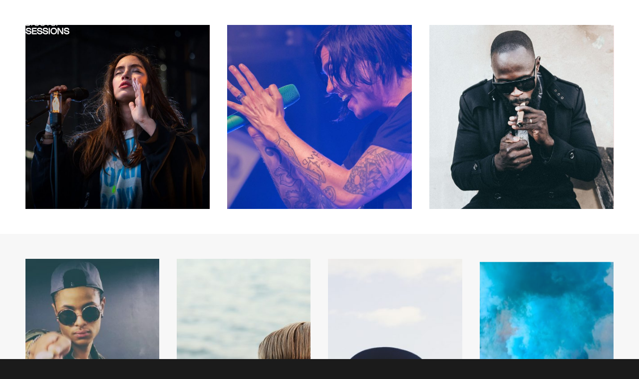

--- FILE ---
content_type: text/html; charset=UTF-8
request_url: https://obsessions.groover.co/band-members/
body_size: 154481
content:
<!DOCTYPE html>
<html lang="fr-FR" itemscope itemtype="http://schema.org/WebPage">
<head>
	<meta charset="UTF-8">
	<meta name="viewport" content="width=device-width, initial-scale=1, shrink-to-fit=no">
	<link rel="profile" href="http://gmpg.org/xfn/11">

	<meta name='robots' content='index, follow, max-image-preview:large, max-snippet:-1, max-video-preview:-1' />

	<!-- This site is optimized with the Yoast SEO plugin v23.9 - https://yoast.com/wordpress/plugins/seo/ -->
	<title>Band Members - Groover Obsessions</title>
	<link rel="canonical" href="https://obsessions.groover.co/band-members/" />
	<meta property="og:locale" content="fr_FR" />
	<meta property="og:type" content="article" />
	<meta property="og:title" content="Band Members - Groover Obsessions" />
	<meta property="og:url" content="https://obsessions.groover.co/band-members/" />
	<meta property="og:site_name" content="Groover Obsessions" />
	<meta name="twitter:card" content="summary_large_image" />
	<meta name="twitter:label1" content="Durée de lecture estimée" />
	<meta name="twitter:data1" content="3 minutes" />
	<script type="application/ld+json" class="yoast-schema-graph">{"@context":"https://schema.org","@graph":[{"@type":"WebPage","@id":"https://obsessions.groover.co/band-members/","url":"https://obsessions.groover.co/band-members/","name":"Band Members - Groover Obsessions","isPartOf":{"@id":"https://obsessions.groover.co/#website"},"datePublished":"2017-08-21T13:53:01+00:00","dateModified":"2017-08-21T13:53:01+00:00","breadcrumb":{"@id":"https://obsessions.groover.co/band-members/#breadcrumb"},"inLanguage":"fr-FR","potentialAction":[{"@type":"ReadAction","target":["https://obsessions.groover.co/band-members/"]}]},{"@type":"BreadcrumbList","@id":"https://obsessions.groover.co/band-members/#breadcrumb","itemListElement":[{"@type":"ListItem","position":1,"name":"Home","item":"https://obsessions.groover.co/"},{"@type":"ListItem","position":2,"name":"Band Members"}]},{"@type":"WebSite","@id":"https://obsessions.groover.co/#website","url":"https://obsessions.groover.co/","name":"Groover Obsessions","description":"L&#039;accélérateur d&#039;artistes vers le succès","potentialAction":[{"@type":"SearchAction","target":{"@type":"EntryPoint","urlTemplate":"https://obsessions.groover.co/?s={search_term_string}"},"query-input":{"@type":"PropertyValueSpecification","valueRequired":true,"valueName":"search_term_string"}}],"inLanguage":"fr-FR"}]}</script>
	<!-- / Yoast SEO plugin. -->


<link rel='dns-prefetch' href='//fonts.googleapis.com' />
<link href='https://fonts.gstatic.com' crossorigin rel='preconnect' />
<link rel="alternate" type="application/rss+xml" title="Groover Obsessions &raquo; Flux" href="https://obsessions.groover.co/feed/" />
<link rel="alternate" type="application/rss+xml" title="Groover Obsessions &raquo; Flux des commentaires" href="https://obsessions.groover.co/comments/feed/" />
<link rel="alternate" title="oEmbed (JSON)" type="application/json+oembed" href="https://obsessions.groover.co/wp-json/oembed/1.0/embed?url=https%3A%2F%2Fobsessions.groover.co%2Fband-members%2F" />
<link rel="alternate" title="oEmbed (XML)" type="text/xml+oembed" href="https://obsessions.groover.co/wp-json/oembed/1.0/embed?url=https%3A%2F%2Fobsessions.groover.co%2Fband-members%2F&#038;format=xml" />
<style id='wp-img-auto-sizes-contain-inline-css' type='text/css'>
img:is([sizes=auto i],[sizes^="auto," i]){contain-intrinsic-size:3000px 1500px}
/*# sourceURL=wp-img-auto-sizes-contain-inline-css */
</style>
<link rel='stylesheet' id='mediaelement-css' href='https://obsessions.groover.co/wp-includes/js/mediaelement/mediaelementplayer-legacy.min.css?ver=4.2.17' type='text/css' media='all' />
<link rel='stylesheet' id='wp-mediaelement-css' href='https://obsessions.groover.co/wp-includes/js/mediaelement/wp-mediaelement.min.css?ver=6.9' type='text/css' media='all' />
<link rel='stylesheet' id='dashicons-css' href='https://obsessions.groover.co/wp-includes/css/dashicons.min.css?ver=6.9' type='text/css' media='all' />
<link rel='stylesheet' id='simplebar-css' href='https://obsessions.groover.co/wp-content/plugins/wolf-playlist-manager/assets/css/simplebar.css?ver=4.2.3' type='text/css' media='all' />
<link rel='stylesheet' id='wpm-css' href='https://obsessions.groover.co/wp-content/plugins/wolf-playlist-manager/assets/css/wpm.min.css?ver=1.3.3' type='text/css' media='all' />
<link rel='stylesheet' id='sbi_styles-css' href='https://obsessions.groover.co/wp-content/plugins/instagram-feed/css/sbi-styles.min.css?ver=6.6.1' type='text/css' media='all' />
<style id='wp-emoji-styles-inline-css' type='text/css'>

	img.wp-smiley, img.emoji {
		display: inline !important;
		border: none !important;
		box-shadow: none !important;
		height: 1em !important;
		width: 1em !important;
		margin: 0 0.07em !important;
		vertical-align: -0.1em !important;
		background: none !important;
		padding: 0 !important;
	}
/*# sourceURL=wp-emoji-styles-inline-css */
</style>
<style id='wp-block-library-inline-css' type='text/css'>
:root{--wp-block-synced-color:#7a00df;--wp-block-synced-color--rgb:122,0,223;--wp-bound-block-color:var(--wp-block-synced-color);--wp-editor-canvas-background:#ddd;--wp-admin-theme-color:#007cba;--wp-admin-theme-color--rgb:0,124,186;--wp-admin-theme-color-darker-10:#006ba1;--wp-admin-theme-color-darker-10--rgb:0,107,160.5;--wp-admin-theme-color-darker-20:#005a87;--wp-admin-theme-color-darker-20--rgb:0,90,135;--wp-admin-border-width-focus:2px}@media (min-resolution:192dpi){:root{--wp-admin-border-width-focus:1.5px}}.wp-element-button{cursor:pointer}:root .has-very-light-gray-background-color{background-color:#eee}:root .has-very-dark-gray-background-color{background-color:#313131}:root .has-very-light-gray-color{color:#eee}:root .has-very-dark-gray-color{color:#313131}:root .has-vivid-green-cyan-to-vivid-cyan-blue-gradient-background{background:linear-gradient(135deg,#00d084,#0693e3)}:root .has-purple-crush-gradient-background{background:linear-gradient(135deg,#34e2e4,#4721fb 50%,#ab1dfe)}:root .has-hazy-dawn-gradient-background{background:linear-gradient(135deg,#faaca8,#dad0ec)}:root .has-subdued-olive-gradient-background{background:linear-gradient(135deg,#fafae1,#67a671)}:root .has-atomic-cream-gradient-background{background:linear-gradient(135deg,#fdd79a,#004a59)}:root .has-nightshade-gradient-background{background:linear-gradient(135deg,#330968,#31cdcf)}:root .has-midnight-gradient-background{background:linear-gradient(135deg,#020381,#2874fc)}:root{--wp--preset--font-size--normal:16px;--wp--preset--font-size--huge:42px}.has-regular-font-size{font-size:1em}.has-larger-font-size{font-size:2.625em}.has-normal-font-size{font-size:var(--wp--preset--font-size--normal)}.has-huge-font-size{font-size:var(--wp--preset--font-size--huge)}.has-text-align-center{text-align:center}.has-text-align-left{text-align:left}.has-text-align-right{text-align:right}.has-fit-text{white-space:nowrap!important}#end-resizable-editor-section{display:none}.aligncenter{clear:both}.items-justified-left{justify-content:flex-start}.items-justified-center{justify-content:center}.items-justified-right{justify-content:flex-end}.items-justified-space-between{justify-content:space-between}.screen-reader-text{border:0;clip-path:inset(50%);height:1px;margin:-1px;overflow:hidden;padding:0;position:absolute;width:1px;word-wrap:normal!important}.screen-reader-text:focus{background-color:#ddd;clip-path:none;color:#444;display:block;font-size:1em;height:auto;left:5px;line-height:normal;padding:15px 23px 14px;text-decoration:none;top:5px;width:auto;z-index:100000}html :where(.has-border-color){border-style:solid}html :where([style*=border-top-color]){border-top-style:solid}html :where([style*=border-right-color]){border-right-style:solid}html :where([style*=border-bottom-color]){border-bottom-style:solid}html :where([style*=border-left-color]){border-left-style:solid}html :where([style*=border-width]){border-style:solid}html :where([style*=border-top-width]){border-top-style:solid}html :where([style*=border-right-width]){border-right-style:solid}html :where([style*=border-bottom-width]){border-bottom-style:solid}html :where([style*=border-left-width]){border-left-style:solid}html :where(img[class*=wp-image-]){height:auto;max-width:100%}:where(figure){margin:0 0 1em}html :where(.is-position-sticky){--wp-admin--admin-bar--position-offset:var(--wp-admin--admin-bar--height,0px)}@media screen and (max-width:600px){html :where(.is-position-sticky){--wp-admin--admin-bar--position-offset:0px}}

/*# sourceURL=wp-block-library-inline-css */
</style><link rel='stylesheet' id='wc-blocks-style-css' href='https://obsessions.groover.co/wp-content/plugins/woocommerce/assets/client/blocks/wc-blocks.css?ver=wc-9.4.4' type='text/css' media='all' />
<style id='global-styles-inline-css' type='text/css'>
:root{--wp--preset--aspect-ratio--square: 1;--wp--preset--aspect-ratio--4-3: 4/3;--wp--preset--aspect-ratio--3-4: 3/4;--wp--preset--aspect-ratio--3-2: 3/2;--wp--preset--aspect-ratio--2-3: 2/3;--wp--preset--aspect-ratio--16-9: 16/9;--wp--preset--aspect-ratio--9-16: 9/16;--wp--preset--color--black: #000000;--wp--preset--color--cyan-bluish-gray: #abb8c3;--wp--preset--color--white: #ffffff;--wp--preset--color--pale-pink: #f78da7;--wp--preset--color--vivid-red: #cf2e2e;--wp--preset--color--luminous-vivid-orange: #ff6900;--wp--preset--color--luminous-vivid-amber: #fcb900;--wp--preset--color--light-green-cyan: #7bdcb5;--wp--preset--color--vivid-green-cyan: #00d084;--wp--preset--color--pale-cyan-blue: #8ed1fc;--wp--preset--color--vivid-cyan-blue: #0693e3;--wp--preset--color--vivid-purple: #9b51e0;--wp--preset--gradient--vivid-cyan-blue-to-vivid-purple: linear-gradient(135deg,rgb(6,147,227) 0%,rgb(155,81,224) 100%);--wp--preset--gradient--light-green-cyan-to-vivid-green-cyan: linear-gradient(135deg,rgb(122,220,180) 0%,rgb(0,208,130) 100%);--wp--preset--gradient--luminous-vivid-amber-to-luminous-vivid-orange: linear-gradient(135deg,rgb(252,185,0) 0%,rgb(255,105,0) 100%);--wp--preset--gradient--luminous-vivid-orange-to-vivid-red: linear-gradient(135deg,rgb(255,105,0) 0%,rgb(207,46,46) 100%);--wp--preset--gradient--very-light-gray-to-cyan-bluish-gray: linear-gradient(135deg,rgb(238,238,238) 0%,rgb(169,184,195) 100%);--wp--preset--gradient--cool-to-warm-spectrum: linear-gradient(135deg,rgb(74,234,220) 0%,rgb(151,120,209) 20%,rgb(207,42,186) 40%,rgb(238,44,130) 60%,rgb(251,105,98) 80%,rgb(254,248,76) 100%);--wp--preset--gradient--blush-light-purple: linear-gradient(135deg,rgb(255,206,236) 0%,rgb(152,150,240) 100%);--wp--preset--gradient--blush-bordeaux: linear-gradient(135deg,rgb(254,205,165) 0%,rgb(254,45,45) 50%,rgb(107,0,62) 100%);--wp--preset--gradient--luminous-dusk: linear-gradient(135deg,rgb(255,203,112) 0%,rgb(199,81,192) 50%,rgb(65,88,208) 100%);--wp--preset--gradient--pale-ocean: linear-gradient(135deg,rgb(255,245,203) 0%,rgb(182,227,212) 50%,rgb(51,167,181) 100%);--wp--preset--gradient--electric-grass: linear-gradient(135deg,rgb(202,248,128) 0%,rgb(113,206,126) 100%);--wp--preset--gradient--midnight: linear-gradient(135deg,rgb(2,3,129) 0%,rgb(40,116,252) 100%);--wp--preset--font-size--small: 13px;--wp--preset--font-size--medium: 20px;--wp--preset--font-size--large: 36px;--wp--preset--font-size--x-large: 42px;--wp--preset--font-family--inter: "Inter", sans-serif;--wp--preset--font-family--cardo: Cardo;--wp--preset--spacing--20: 0.44rem;--wp--preset--spacing--30: 0.67rem;--wp--preset--spacing--40: 1rem;--wp--preset--spacing--50: 1.5rem;--wp--preset--spacing--60: 2.25rem;--wp--preset--spacing--70: 3.38rem;--wp--preset--spacing--80: 5.06rem;--wp--preset--shadow--natural: 6px 6px 9px rgba(0, 0, 0, 0.2);--wp--preset--shadow--deep: 12px 12px 50px rgba(0, 0, 0, 0.4);--wp--preset--shadow--sharp: 6px 6px 0px rgba(0, 0, 0, 0.2);--wp--preset--shadow--outlined: 6px 6px 0px -3px rgb(255, 255, 255), 6px 6px rgb(0, 0, 0);--wp--preset--shadow--crisp: 6px 6px 0px rgb(0, 0, 0);}:where(.is-layout-flex){gap: 0.5em;}:where(.is-layout-grid){gap: 0.5em;}body .is-layout-flex{display: flex;}.is-layout-flex{flex-wrap: wrap;align-items: center;}.is-layout-flex > :is(*, div){margin: 0;}body .is-layout-grid{display: grid;}.is-layout-grid > :is(*, div){margin: 0;}:where(.wp-block-columns.is-layout-flex){gap: 2em;}:where(.wp-block-columns.is-layout-grid){gap: 2em;}:where(.wp-block-post-template.is-layout-flex){gap: 1.25em;}:where(.wp-block-post-template.is-layout-grid){gap: 1.25em;}.has-black-color{color: var(--wp--preset--color--black) !important;}.has-cyan-bluish-gray-color{color: var(--wp--preset--color--cyan-bluish-gray) !important;}.has-white-color{color: var(--wp--preset--color--white) !important;}.has-pale-pink-color{color: var(--wp--preset--color--pale-pink) !important;}.has-vivid-red-color{color: var(--wp--preset--color--vivid-red) !important;}.has-luminous-vivid-orange-color{color: var(--wp--preset--color--luminous-vivid-orange) !important;}.has-luminous-vivid-amber-color{color: var(--wp--preset--color--luminous-vivid-amber) !important;}.has-light-green-cyan-color{color: var(--wp--preset--color--light-green-cyan) !important;}.has-vivid-green-cyan-color{color: var(--wp--preset--color--vivid-green-cyan) !important;}.has-pale-cyan-blue-color{color: var(--wp--preset--color--pale-cyan-blue) !important;}.has-vivid-cyan-blue-color{color: var(--wp--preset--color--vivid-cyan-blue) !important;}.has-vivid-purple-color{color: var(--wp--preset--color--vivid-purple) !important;}.has-black-background-color{background-color: var(--wp--preset--color--black) !important;}.has-cyan-bluish-gray-background-color{background-color: var(--wp--preset--color--cyan-bluish-gray) !important;}.has-white-background-color{background-color: var(--wp--preset--color--white) !important;}.has-pale-pink-background-color{background-color: var(--wp--preset--color--pale-pink) !important;}.has-vivid-red-background-color{background-color: var(--wp--preset--color--vivid-red) !important;}.has-luminous-vivid-orange-background-color{background-color: var(--wp--preset--color--luminous-vivid-orange) !important;}.has-luminous-vivid-amber-background-color{background-color: var(--wp--preset--color--luminous-vivid-amber) !important;}.has-light-green-cyan-background-color{background-color: var(--wp--preset--color--light-green-cyan) !important;}.has-vivid-green-cyan-background-color{background-color: var(--wp--preset--color--vivid-green-cyan) !important;}.has-pale-cyan-blue-background-color{background-color: var(--wp--preset--color--pale-cyan-blue) !important;}.has-vivid-cyan-blue-background-color{background-color: var(--wp--preset--color--vivid-cyan-blue) !important;}.has-vivid-purple-background-color{background-color: var(--wp--preset--color--vivid-purple) !important;}.has-black-border-color{border-color: var(--wp--preset--color--black) !important;}.has-cyan-bluish-gray-border-color{border-color: var(--wp--preset--color--cyan-bluish-gray) !important;}.has-white-border-color{border-color: var(--wp--preset--color--white) !important;}.has-pale-pink-border-color{border-color: var(--wp--preset--color--pale-pink) !important;}.has-vivid-red-border-color{border-color: var(--wp--preset--color--vivid-red) !important;}.has-luminous-vivid-orange-border-color{border-color: var(--wp--preset--color--luminous-vivid-orange) !important;}.has-luminous-vivid-amber-border-color{border-color: var(--wp--preset--color--luminous-vivid-amber) !important;}.has-light-green-cyan-border-color{border-color: var(--wp--preset--color--light-green-cyan) !important;}.has-vivid-green-cyan-border-color{border-color: var(--wp--preset--color--vivid-green-cyan) !important;}.has-pale-cyan-blue-border-color{border-color: var(--wp--preset--color--pale-cyan-blue) !important;}.has-vivid-cyan-blue-border-color{border-color: var(--wp--preset--color--vivid-cyan-blue) !important;}.has-vivid-purple-border-color{border-color: var(--wp--preset--color--vivid-purple) !important;}.has-vivid-cyan-blue-to-vivid-purple-gradient-background{background: var(--wp--preset--gradient--vivid-cyan-blue-to-vivid-purple) !important;}.has-light-green-cyan-to-vivid-green-cyan-gradient-background{background: var(--wp--preset--gradient--light-green-cyan-to-vivid-green-cyan) !important;}.has-luminous-vivid-amber-to-luminous-vivid-orange-gradient-background{background: var(--wp--preset--gradient--luminous-vivid-amber-to-luminous-vivid-orange) !important;}.has-luminous-vivid-orange-to-vivid-red-gradient-background{background: var(--wp--preset--gradient--luminous-vivid-orange-to-vivid-red) !important;}.has-very-light-gray-to-cyan-bluish-gray-gradient-background{background: var(--wp--preset--gradient--very-light-gray-to-cyan-bluish-gray) !important;}.has-cool-to-warm-spectrum-gradient-background{background: var(--wp--preset--gradient--cool-to-warm-spectrum) !important;}.has-blush-light-purple-gradient-background{background: var(--wp--preset--gradient--blush-light-purple) !important;}.has-blush-bordeaux-gradient-background{background: var(--wp--preset--gradient--blush-bordeaux) !important;}.has-luminous-dusk-gradient-background{background: var(--wp--preset--gradient--luminous-dusk) !important;}.has-pale-ocean-gradient-background{background: var(--wp--preset--gradient--pale-ocean) !important;}.has-electric-grass-gradient-background{background: var(--wp--preset--gradient--electric-grass) !important;}.has-midnight-gradient-background{background: var(--wp--preset--gradient--midnight) !important;}.has-small-font-size{font-size: var(--wp--preset--font-size--small) !important;}.has-medium-font-size{font-size: var(--wp--preset--font-size--medium) !important;}.has-large-font-size{font-size: var(--wp--preset--font-size--large) !important;}.has-x-large-font-size{font-size: var(--wp--preset--font-size--x-large) !important;}
/*# sourceURL=global-styles-inline-css */
</style>

<style id='classic-theme-styles-inline-css' type='text/css'>
/*! This file is auto-generated */
.wp-block-button__link{color:#fff;background-color:#32373c;border-radius:9999px;box-shadow:none;text-decoration:none;padding:calc(.667em + 2px) calc(1.333em + 2px);font-size:1.125em}.wp-block-file__button{background:#32373c;color:#fff;text-decoration:none}
/*# sourceURL=/wp-includes/css/classic-themes.min.css */
</style>
<link rel='stylesheet' id='contact-form-7-css' href='https://obsessions.groover.co/wp-content/plugins/contact-form-7/includes/css/styles.css?ver=6.0.1' type='text/css' media='all' />
<link rel='stylesheet' id='rs-plugin-settings-css' href='https://obsessions.groover.co/wp-content/plugins/revslider/public/assets/css/rs6.css?ver=6.2.23' type='text/css' media='all' />
<style id='rs-plugin-settings-inline-css' type='text/css'>
#rs-demo-id {}
/*# sourceURL=rs-plugin-settings-inline-css */
</style>
<link rel='stylesheet' id='wolf-custom-post-meta-css' href='https://obsessions.groover.co/wp-content/plugins/wolf-custom-post-meta/assets/css/wcpm.min.css?ver=1.0.2' type='text/css' media='all' />
<link rel='stylesheet' id='wolf-twitter-css' href='https://obsessions.groover.co/wp-content/plugins/wolf-twitter/assets/css/twitter.min.css?ver=3.0.5' type='text/css' media='all' />
<link rel='stylesheet' id='swipebox-css' href='https://obsessions.groover.co/wp-content/plugins/wolf-visual-composer/assets/css/lib/swipebox.min.css?ver=1.3.0' type='text/css' media='all' />
<link rel='stylesheet' id='flexslider-css' href='https://obsessions.groover.co/wp-content/plugins/js_composer/assets/lib/flexslider/flexslider.min.css?ver=6.7.0' type='text/css' media='all' />
<link rel='stylesheet' id='flickity-css' href='https://obsessions.groover.co/wp-content/plugins/wolf-visual-composer/assets/css/lib/flickity.min.css?ver=2.2.1' type='text/css' media='all' />
<link rel='stylesheet' id='lity-css' href='https://obsessions.groover.co/wp-content/plugins/wolf-visual-composer/assets/css/lib/lity.min.css?ver=2.2.2' type='text/css' media='all' />
<link rel='stylesheet' id='font-awesome-css' href='https://obsessions.groover.co/wp-content/plugins/wolf-visual-composer/assets/css/lib/fontawesome/fontawesome.css?ver=4.7.0' type='text/css' media='all' />
<link rel='stylesheet' id='wvc-styles-css' href='https://obsessions.groover.co/wp-content/plugins/wolf-visual-composer/assets/css/wvc.min.css?ver=3.6.4' type='text/css' media='all' />
<style id='wvc-styles-inline-css' type='text/css'>
 .wvc-background-color-black{ background-color:#000000; } .wvc-border-color-black{ border-color:#000000; } .wvc-button-background-color-black{ background-color:#000000; color:#000000; border-color:#000000; } .wvc-button-background-color-black .wvc-button-background-fill{ box-shadow:0 0 0 0 #000000; background-color:#000000; } .wvc-icon-color-black{ color:#000000; } .wvc-svg-icon-color-black svg *{ stroke:#000000!important; } .wvc-icon-background-color-black{ box-shadow:0 0 0 0 #000000; background-color:#000000; color:#000000; border-color:#000000; } .wvc-icon-background-color-black .wvc-icon-background-fill{ box-shadow:0 0 0 0 #000000; background-color:#000000; } .wvc-text-color-black{ color:#000000!important; } .wvc-background-color-lightergrey{ background-color:#f7f7f7; } .wvc-border-color-lightergrey{ border-color:#f7f7f7; } .wvc-button-background-color-lightergrey{ background-color:#f7f7f7; color:#f7f7f7; border-color:#f7f7f7; } .wvc-button-background-color-lightergrey .wvc-button-background-fill{ box-shadow:0 0 0 0 #f7f7f7; background-color:#f7f7f7; } .wvc-icon-color-lightergrey{ color:#f7f7f7; } .wvc-svg-icon-color-lightergrey svg *{ stroke:#f7f7f7!important; } .wvc-icon-background-color-lightergrey{ box-shadow:0 0 0 0 #f7f7f7; background-color:#f7f7f7; color:#f7f7f7; border-color:#f7f7f7; } .wvc-icon-background-color-lightergrey .wvc-icon-background-fill{ box-shadow:0 0 0 0 #f7f7f7; background-color:#f7f7f7; } .wvc-text-color-lightergrey{ color:#f7f7f7!important; } .wvc-background-color-darkgrey{ background-color:#444444; } .wvc-border-color-darkgrey{ border-color:#444444; } .wvc-button-background-color-darkgrey{ background-color:#444444; color:#444444; border-color:#444444; } .wvc-button-background-color-darkgrey .wvc-button-background-fill{ box-shadow:0 0 0 0 #444444; background-color:#444444; } .wvc-icon-color-darkgrey{ color:#444444; } .wvc-svg-icon-color-darkgrey svg *{ stroke:#444444!important; } .wvc-icon-background-color-darkgrey{ box-shadow:0 0 0 0 #444444; background-color:#444444; color:#444444; border-color:#444444; } .wvc-icon-background-color-darkgrey .wvc-icon-background-fill{ box-shadow:0 0 0 0 #444444; background-color:#444444; } .wvc-text-color-darkgrey{ color:#444444!important; } .wvc-background-color-white{ background-color:#ffffff; } .wvc-border-color-white{ border-color:#ffffff; } .wvc-button-background-color-white{ background-color:#ffffff; color:#ffffff; border-color:#ffffff; } .wvc-button-background-color-white .wvc-button-background-fill{ box-shadow:0 0 0 0 #ffffff; background-color:#ffffff; } .wvc-icon-color-white{ color:#ffffff; } .wvc-svg-icon-color-white svg *{ stroke:#ffffff!important; } .wvc-icon-background-color-white{ box-shadow:0 0 0 0 #ffffff; background-color:#ffffff; color:#ffffff; border-color:#ffffff; } .wvc-icon-background-color-white .wvc-icon-background-fill{ box-shadow:0 0 0 0 #ffffff; background-color:#ffffff; } .wvc-text-color-white{ color:#ffffff!important; } .wvc-background-color-orange{ background-color:#F7BE68; } .wvc-border-color-orange{ border-color:#F7BE68; } .wvc-button-background-color-orange{ background-color:#F7BE68; color:#F7BE68; border-color:#F7BE68; } .wvc-button-background-color-orange .wvc-button-background-fill{ box-shadow:0 0 0 0 #F7BE68; background-color:#F7BE68; } .wvc-icon-color-orange{ color:#F7BE68; } .wvc-svg-icon-color-orange svg *{ stroke:#F7BE68!important; } .wvc-icon-background-color-orange{ box-shadow:0 0 0 0 #F7BE68; background-color:#F7BE68; color:#F7BE68; border-color:#F7BE68; } .wvc-icon-background-color-orange .wvc-icon-background-fill{ box-shadow:0 0 0 0 #F7BE68; background-color:#F7BE68; } .wvc-text-color-orange{ color:#F7BE68!important; } .wvc-background-color-green{ background-color:#6DAB3C; } .wvc-border-color-green{ border-color:#6DAB3C; } .wvc-button-background-color-green{ background-color:#6DAB3C; color:#6DAB3C; border-color:#6DAB3C; } .wvc-button-background-color-green .wvc-button-background-fill{ box-shadow:0 0 0 0 #6DAB3C; background-color:#6DAB3C; } .wvc-icon-color-green{ color:#6DAB3C; } .wvc-svg-icon-color-green svg *{ stroke:#6DAB3C!important; } .wvc-icon-background-color-green{ box-shadow:0 0 0 0 #6DAB3C; background-color:#6DAB3C; color:#6DAB3C; border-color:#6DAB3C; } .wvc-icon-background-color-green .wvc-icon-background-fill{ box-shadow:0 0 0 0 #6DAB3C; background-color:#6DAB3C; } .wvc-text-color-green{ color:#6DAB3C!important; } .wvc-background-color-turquoise{ background-color:#49afcd; } .wvc-border-color-turquoise{ border-color:#49afcd; } .wvc-button-background-color-turquoise{ background-color:#49afcd; color:#49afcd; border-color:#49afcd; } .wvc-button-background-color-turquoise .wvc-button-background-fill{ box-shadow:0 0 0 0 #49afcd; background-color:#49afcd; } .wvc-icon-color-turquoise{ color:#49afcd; } .wvc-svg-icon-color-turquoise svg *{ stroke:#49afcd!important; } .wvc-icon-background-color-turquoise{ box-shadow:0 0 0 0 #49afcd; background-color:#49afcd; color:#49afcd; border-color:#49afcd; } .wvc-icon-background-color-turquoise .wvc-icon-background-fill{ box-shadow:0 0 0 0 #49afcd; background-color:#49afcd; } .wvc-text-color-turquoise{ color:#49afcd!important; } .wvc-background-color-violet{ background-color:#8D6DC4; } .wvc-border-color-violet{ border-color:#8D6DC4; } .wvc-button-background-color-violet{ background-color:#8D6DC4; color:#8D6DC4; border-color:#8D6DC4; } .wvc-button-background-color-violet .wvc-button-background-fill{ box-shadow:0 0 0 0 #8D6DC4; background-color:#8D6DC4; } .wvc-icon-color-violet{ color:#8D6DC4; } .wvc-svg-icon-color-violet svg *{ stroke:#8D6DC4!important; } .wvc-icon-background-color-violet{ box-shadow:0 0 0 0 #8D6DC4; background-color:#8D6DC4; color:#8D6DC4; border-color:#8D6DC4; } .wvc-icon-background-color-violet .wvc-icon-background-fill{ box-shadow:0 0 0 0 #8D6DC4; background-color:#8D6DC4; } .wvc-text-color-violet{ color:#8D6DC4!important; } .wvc-background-color-pink{ background-color:#FE6C61; } .wvc-border-color-pink{ border-color:#FE6C61; } .wvc-button-background-color-pink{ background-color:#FE6C61; color:#FE6C61; border-color:#FE6C61; } .wvc-button-background-color-pink .wvc-button-background-fill{ box-shadow:0 0 0 0 #FE6C61; background-color:#FE6C61; } .wvc-icon-color-pink{ color:#FE6C61; } .wvc-svg-icon-color-pink svg *{ stroke:#FE6C61!important; } .wvc-icon-background-color-pink{ box-shadow:0 0 0 0 #FE6C61; background-color:#FE6C61; color:#FE6C61; border-color:#FE6C61; } .wvc-icon-background-color-pink .wvc-icon-background-fill{ box-shadow:0 0 0 0 #FE6C61; background-color:#FE6C61; } .wvc-text-color-pink{ color:#FE6C61!important; } .wvc-background-color-greyblue{ background-color:#49535a; } .wvc-border-color-greyblue{ border-color:#49535a; } .wvc-button-background-color-greyblue{ background-color:#49535a; color:#49535a; border-color:#49535a; } .wvc-button-background-color-greyblue .wvc-button-background-fill{ box-shadow:0 0 0 0 #49535a; background-color:#49535a; } .wvc-icon-color-greyblue{ color:#49535a; } .wvc-svg-icon-color-greyblue svg *{ stroke:#49535a!important; } .wvc-icon-background-color-greyblue{ box-shadow:0 0 0 0 #49535a; background-color:#49535a; color:#49535a; border-color:#49535a; } .wvc-icon-background-color-greyblue .wvc-icon-background-fill{ box-shadow:0 0 0 0 #49535a; background-color:#49535a; } .wvc-text-color-greyblue{ color:#49535a!important; } .wvc-background-color-red{ background-color:#da4f49; } .wvc-border-color-red{ border-color:#da4f49; } .wvc-button-background-color-red{ background-color:#da4f49; color:#da4f49; border-color:#da4f49; } .wvc-button-background-color-red .wvc-button-background-fill{ box-shadow:0 0 0 0 #da4f49; background-color:#da4f49; } .wvc-icon-color-red{ color:#da4f49; } .wvc-svg-icon-color-red svg *{ stroke:#da4f49!important; } .wvc-icon-background-color-red{ box-shadow:0 0 0 0 #da4f49; background-color:#da4f49; color:#da4f49; border-color:#da4f49; } .wvc-icon-background-color-red .wvc-icon-background-fill{ box-shadow:0 0 0 0 #da4f49; background-color:#da4f49; } .wvc-text-color-red{ color:#da4f49!important; } .wvc-background-color-yellow{ background-color:#e6ae48; } .wvc-border-color-yellow{ border-color:#e6ae48; } .wvc-button-background-color-yellow{ background-color:#e6ae48; color:#e6ae48; border-color:#e6ae48; } .wvc-button-background-color-yellow .wvc-button-background-fill{ box-shadow:0 0 0 0 #e6ae48; background-color:#e6ae48; } .wvc-icon-color-yellow{ color:#e6ae48; } .wvc-svg-icon-color-yellow svg *{ stroke:#e6ae48!important; } .wvc-icon-background-color-yellow{ box-shadow:0 0 0 0 #e6ae48; background-color:#e6ae48; color:#e6ae48; border-color:#e6ae48; } .wvc-icon-background-color-yellow .wvc-icon-background-fill{ box-shadow:0 0 0 0 #e6ae48; background-color:#e6ae48; } .wvc-text-color-yellow{ color:#e6ae48!important; } .wvc-background-color-blue{ background-color:#75D69C; } .wvc-border-color-blue{ border-color:#75D69C; } .wvc-button-background-color-blue{ background-color:#75D69C; color:#75D69C; border-color:#75D69C; } .wvc-button-background-color-blue .wvc-button-background-fill{ box-shadow:0 0 0 0 #75D69C; background-color:#75D69C; } .wvc-icon-color-blue{ color:#75D69C; } .wvc-svg-icon-color-blue svg *{ stroke:#75D69C!important; } .wvc-icon-background-color-blue{ box-shadow:0 0 0 0 #75D69C; background-color:#75D69C; color:#75D69C; border-color:#75D69C; } .wvc-icon-background-color-blue .wvc-icon-background-fill{ box-shadow:0 0 0 0 #75D69C; background-color:#75D69C; } .wvc-text-color-blue{ color:#75D69C!important; } .wvc-background-color-peacoc{ background-color:#4CADC9; } .wvc-border-color-peacoc{ border-color:#4CADC9; } .wvc-button-background-color-peacoc{ background-color:#4CADC9; color:#4CADC9; border-color:#4CADC9; } .wvc-button-background-color-peacoc .wvc-button-background-fill{ box-shadow:0 0 0 0 #4CADC9; background-color:#4CADC9; } .wvc-icon-color-peacoc{ color:#4CADC9; } .wvc-svg-icon-color-peacoc svg *{ stroke:#4CADC9!important; } .wvc-icon-background-color-peacoc{ box-shadow:0 0 0 0 #4CADC9; background-color:#4CADC9; color:#4CADC9; border-color:#4CADC9; } .wvc-icon-background-color-peacoc .wvc-icon-background-fill{ box-shadow:0 0 0 0 #4CADC9; background-color:#4CADC9; } .wvc-text-color-peacoc{ color:#4CADC9!important; } .wvc-background-color-chino{ background-color:#CEC2AB; } .wvc-border-color-chino{ border-color:#CEC2AB; } .wvc-button-background-color-chino{ background-color:#CEC2AB; color:#CEC2AB; border-color:#CEC2AB; } .wvc-button-background-color-chino .wvc-button-background-fill{ box-shadow:0 0 0 0 #CEC2AB; background-color:#CEC2AB; } .wvc-icon-color-chino{ color:#CEC2AB; } .wvc-svg-icon-color-chino svg *{ stroke:#CEC2AB!important; } .wvc-icon-background-color-chino{ box-shadow:0 0 0 0 #CEC2AB; background-color:#CEC2AB; color:#CEC2AB; border-color:#CEC2AB; } .wvc-icon-background-color-chino .wvc-icon-background-fill{ box-shadow:0 0 0 0 #CEC2AB; background-color:#CEC2AB; } .wvc-text-color-chino{ color:#CEC2AB!important; } .wvc-background-color-mulled-wine{ background-color:#50485B; } .wvc-border-color-mulled-wine{ border-color:#50485B; } .wvc-button-background-color-mulled-wine{ background-color:#50485B; color:#50485B; border-color:#50485B; } .wvc-button-background-color-mulled-wine .wvc-button-background-fill{ box-shadow:0 0 0 0 #50485B; background-color:#50485B; } .wvc-icon-color-mulled-wine{ color:#50485B; } .wvc-svg-icon-color-mulled-wine svg *{ stroke:#50485B!important; } .wvc-icon-background-color-mulled-wine{ box-shadow:0 0 0 0 #50485B; background-color:#50485B; color:#50485B; border-color:#50485B; } .wvc-icon-background-color-mulled-wine .wvc-icon-background-fill{ box-shadow:0 0 0 0 #50485B; background-color:#50485B; } .wvc-text-color-mulled-wine{ color:#50485B!important; } .wvc-background-color-vista-blue{ background-color:#75D69C; } .wvc-border-color-vista-blue{ border-color:#75D69C; } .wvc-button-background-color-vista-blue{ background-color:#75D69C; color:#75D69C; border-color:#75D69C; } .wvc-button-background-color-vista-blue .wvc-button-background-fill{ box-shadow:0 0 0 0 #75D69C; background-color:#75D69C; } .wvc-icon-color-vista-blue{ color:#75D69C; } .wvc-svg-icon-color-vista-blue svg *{ stroke:#75D69C!important; } .wvc-icon-background-color-vista-blue{ box-shadow:0 0 0 0 #75D69C; background-color:#75D69C; color:#75D69C; border-color:#75D69C; } .wvc-icon-background-color-vista-blue .wvc-icon-background-fill{ box-shadow:0 0 0 0 #75D69C; background-color:#75D69C; } .wvc-text-color-vista-blue{ color:#75D69C!important; } .wvc-background-color-grey{ background-color:#EBEBEB; } .wvc-border-color-grey{ border-color:#EBEBEB; } .wvc-button-background-color-grey{ background-color:#EBEBEB; color:#EBEBEB; border-color:#EBEBEB; } .wvc-button-background-color-grey .wvc-button-background-fill{ box-shadow:0 0 0 0 #EBEBEB; background-color:#EBEBEB; } .wvc-icon-color-grey{ color:#EBEBEB; } .wvc-svg-icon-color-grey svg *{ stroke:#EBEBEB!important; } .wvc-icon-background-color-grey{ box-shadow:0 0 0 0 #EBEBEB; background-color:#EBEBEB; color:#EBEBEB; border-color:#EBEBEB; } .wvc-icon-background-color-grey .wvc-icon-background-fill{ box-shadow:0 0 0 0 #EBEBEB; background-color:#EBEBEB; } .wvc-text-color-grey{ color:#EBEBEB!important; } .wvc-background-color-sky{ background-color:#5AA1E3; } .wvc-border-color-sky{ border-color:#5AA1E3; } .wvc-button-background-color-sky{ background-color:#5AA1E3; color:#5AA1E3; border-color:#5AA1E3; } .wvc-button-background-color-sky .wvc-button-background-fill{ box-shadow:0 0 0 0 #5AA1E3; background-color:#5AA1E3; } .wvc-icon-color-sky{ color:#5AA1E3; } .wvc-svg-icon-color-sky svg *{ stroke:#5AA1E3!important; } .wvc-icon-background-color-sky{ box-shadow:0 0 0 0 #5AA1E3; background-color:#5AA1E3; color:#5AA1E3; border-color:#5AA1E3; } .wvc-icon-background-color-sky .wvc-icon-background-fill{ box-shadow:0 0 0 0 #5AA1E3; background-color:#5AA1E3; } .wvc-text-color-sky{ color:#5AA1E3!important; } .wvc-background-color-juicy-pink{ background-color:#F4524D; } .wvc-border-color-juicy-pink{ border-color:#F4524D; } .wvc-button-background-color-juicy-pink{ background-color:#F4524D; color:#F4524D; border-color:#F4524D; } .wvc-button-background-color-juicy-pink .wvc-button-background-fill{ box-shadow:0 0 0 0 #F4524D; background-color:#F4524D; } .wvc-icon-color-juicy-pink{ color:#F4524D; } .wvc-svg-icon-color-juicy-pink svg *{ stroke:#F4524D!important; } .wvc-icon-background-color-juicy-pink{ box-shadow:0 0 0 0 #F4524D; background-color:#F4524D; color:#F4524D; border-color:#F4524D; } .wvc-icon-background-color-juicy-pink .wvc-icon-background-fill{ box-shadow:0 0 0 0 #F4524D; background-color:#F4524D; } .wvc-text-color-juicy-pink{ color:#F4524D!important; } .wvc-background-color-sandy-brown{ background-color:#F79468; } .wvc-border-color-sandy-brown{ border-color:#F79468; } .wvc-button-background-color-sandy-brown{ background-color:#F79468; color:#F79468; border-color:#F79468; } .wvc-button-background-color-sandy-brown .wvc-button-background-fill{ box-shadow:0 0 0 0 #F79468; background-color:#F79468; } .wvc-icon-color-sandy-brown{ color:#F79468; } .wvc-svg-icon-color-sandy-brown svg *{ stroke:#F79468!important; } .wvc-icon-background-color-sandy-brown{ box-shadow:0 0 0 0 #F79468; background-color:#F79468; color:#F79468; border-color:#F79468; } .wvc-icon-background-color-sandy-brown .wvc-icon-background-fill{ box-shadow:0 0 0 0 #F79468; background-color:#F79468; } .wvc-text-color-sandy-brown{ color:#F79468!important; } .wvc-background-color-purple{ background-color:#B97EBB; } .wvc-border-color-purple{ border-color:#B97EBB; } .wvc-button-background-color-purple{ background-color:#B97EBB; color:#B97EBB; border-color:#B97EBB; } .wvc-button-background-color-purple .wvc-button-background-fill{ box-shadow:0 0 0 0 #B97EBB; background-color:#B97EBB; } .wvc-icon-color-purple{ color:#B97EBB; } .wvc-svg-icon-color-purple svg *{ stroke:#B97EBB!important; } .wvc-icon-background-color-purple{ box-shadow:0 0 0 0 #B97EBB; background-color:#B97EBB; color:#B97EBB; border-color:#B97EBB; } .wvc-icon-background-color-purple .wvc-icon-background-fill{ box-shadow:0 0 0 0 #B97EBB; background-color:#B97EBB; } .wvc-text-color-purple{ color:#B97EBB!important; } .wvc-background-color-accent{ background-color:#c64a54; } .wvc-border-color-accent{ border-color:#c64a54; } .wvc-button-background-color-accent{ background-color:#c64a54; color:#c64a54; border-color:#c64a54; } .wvc-button-background-color-accent .wvc-button-background-fill{ box-shadow:0 0 0 0 #c64a54; background-color:#c64a54; } .wvc-icon-color-accent{ color:#c64a54; } .wvc-svg-icon-color-accent svg *{ stroke:#c64a54!important; } .wvc-icon-background-color-accent{ box-shadow:0 0 0 0 #c64a54; background-color:#c64a54; color:#c64a54; border-color:#c64a54; } .wvc-icon-background-color-accent .wvc-icon-background-fill{ box-shadow:0 0 0 0 #c64a54; background-color:#c64a54; } .wvc-text-color-accent{ color:#c64a54!important; } .wvc-background-color-secondary_accent{ background-color:#059d6e; } .wvc-border-color-secondary_accent{ border-color:#059d6e; } .wvc-button-background-color-secondary_accent{ background-color:#059d6e; color:#059d6e; border-color:#059d6e; } .wvc-button-background-color-secondary_accent .wvc-button-background-fill{ box-shadow:0 0 0 0 #059d6e; background-color:#059d6e; } .wvc-icon-color-secondary_accent{ color:#059d6e; } .wvc-svg-icon-color-secondary_accent svg *{ stroke:#059d6e!important; } .wvc-icon-background-color-secondary_accent{ box-shadow:0 0 0 0 #059d6e; background-color:#059d6e; color:#059d6e; border-color:#059d6e; } .wvc-icon-background-color-secondary_accent .wvc-icon-background-fill{ box-shadow:0 0 0 0 #059d6e; background-color:#059d6e; } .wvc-text-color-secondary_accent{ color:#059d6e!important; } 
/*# sourceURL=wvc-styles-inline-css */
</style>
<style id='woocommerce-inline-inline-css' type='text/css'>
.woocommerce form .form-row .required { visibility: visible; }
/*# sourceURL=woocommerce-inline-inline-css */
</style>
<link rel='stylesheet' id='phase-google-fonts-css' href='https://fonts.googleapis.com/css?family=Oswald%3A400%3A700%7CPlayfair+Display%3A400%3A700%7CRaleway%3A400%2C700%7CPoppins%3A400%2C600%2C700%2C800%2C900%7CSpecial+Elite%7COpen+Sans&#038;ver=1.5.3#038;subset=latin,latin-ext' type='text/css' media='all' />
<link rel='stylesheet' id='socicon-css' href='https://obsessions.groover.co/wp-content/plugins/wolf-visual-composer/assets/css/lib/socicon/socicon.min.css?ver=3.5' type='text/css' media='all' />
<link rel='stylesheet' id='linea-icons-css' href='https://obsessions.groover.co/wp-content/plugins/wolf-visual-composer/assets/css/lib/linea-icons/linea-icons.min.css?ver=1.0.0' type='text/css' media='all' />
<link rel='stylesheet' id='linearicons-css' href='https://obsessions.groover.co/wp-content/plugins/wolf-visual-composer/assets/css/lib/linearicons/linearicons.min.css?ver=1.0.0' type='text/css' media='all' />
<link rel='stylesheet' id='normalize-css' href='https://obsessions.groover.co/wp-content/themes/phase/assets/css/lib/normalize.min.css?ver=3.0.0' type='text/css' media='all' />
<link rel='stylesheet' id='fancybox-css' href='https://obsessions.groover.co/wp-content/themes/phase/assets/css/lib/jquery.fancybox.min.css?ver=3.5.2' type='text/css' media='all' />
<link rel='stylesheet' id='phase-style-css' href='https://obsessions.groover.co/wp-content/themes/phase/assets/css/main.min.css?ver=1.5.3' type='text/css' media='all' />
<style id='phase-style-inline-css' type='text/css'>
/* Color Scheme */ /* Body Background Color */ body, .frame-border{ background-color: #1b1b1b; } /* Page Background Color */ .site-header, .post-header-container, .content-inner, #logo-bar, .nav-bar, .loading-overlay, .no-hero #hero, .wvc-font-default, #topbar{ background-color: #0a0a0a; } .wvc-interactive-overlays-inner:before, .wvc-interactive-links-inner:before{ //background:#0a0a0a; } .spinner:before, .spinner:after{ background-color: #0a0a0a; } /* Submenu color */ #site-navigation-primary-desktop .mega-menu-panel, #site-navigation-primary-desktop ul.sub-menu, #mobile-menu-panel, .mobile-menu-toggle .nav-bar, .offcanvas-menu-panel, .lateral-menu-panel, .side-panel{ background:#212121; } .menu-hover-style-border-top .nav-menu li:hover, .menu-hover-style-border-top .nav-menu li.current_page_item, .menu-hover-style-border-top .nav-menu li.current-menu-parent, .menu-hover-style-border-top .nav-menu li.current-menu-ancestor, .menu-hover-style-border-top .nav-menu li.current-menu-item, .menu-hover-style-border-top .nav-menu li.menu-link-active{ box-shadow: inset 0px 5px 0px 0px #212121; } .menu-hover-style-plain .nav-menu li:hover, .menu-hover-style-plain .nav-menu li.current_page_item, .menu-hover-style-plain .nav-menu li.current-menu-parent, .menu-hover-style-plain .nav-menu li.current-menu-ancestor, .menu-hover-style-plain .nav-menu li.current-menu-item, .menu-hover-style-plain .nav-menu li.menu-link-active{ background:#212121; } .panel-closer-overlay{ background:#212121; } .overlay-menu-panel{ background:rgba( 33,33,33, 0.95); } /* Sub menu Font Color */ .nav-menu-desktop li ul li:not(.menu-button-primary):not(.menu-button-secondary) .menu-item-text-container, .nav-menu-desktop li ul.sub-menu li:not(.menu-button-primary):not(.menu-button-secondary).menu-item-has-children > a:before, .nav-menu-desktop li ul li.not-linked > a:first-child .menu-item-text-container, .mobile-menu-toggle .nav-bar .hamburger-icon .line{ color: #ffffff; } .nav-menu-vertical li a, .nav-menu-mobile li a, .nav-menu-vertical li.menu-item-has-children:before, .nav-menu-vertical li.page_item_has_children:before, .nav-menu-vertical li.active:before, .nav-menu-mobile li.menu-item-has-children:before, .nav-menu-mobile li.page_item_has_children:before, .nav-menu-mobile li.active:before{ color: #ffffff!important; } .nav-menu-desktop li ul.sub-menu li.menu-item-has-children > a:before{ color: #ffffff; } body.wolf.mobile-menu-toggle .hamburger-icon .line, body.wolf.overlay-menu-toggle.menu-style-transparent .hamburger-icon .line, body.wolf.overlay-menu-toggle.menu-style-semi-transparent-white .hamburger-icon .line, body.wolf.overlay-menu-toggle.menu-style-semi-transparent-black .hamburger-icon .line, body.wolf.offcanvas-menu-toggle.menu-style-transparent .hamburger-icon .line, body.wolf.offcanvas-menu-toggle.menu-style-semi-transparent-white .hamburger-icon .line, body.wolf.offcanvas-menu-toggle.menu-style-semi-transparent-black .hamburger-icon .line, body.wolf.side-panel-toggle.menu-style-transparent .hamburger-icon .line, body.wolf.side-panel-toggle.menu-style-semi-transparent-white .hamburger-icon .line, body.wolf.side-panel-toggle.menu-style-semi-transparent-black .hamburger-icon .line { background-color: #ffffff !important; } .overlay-menu-toggle .nav-bar, .overlay-menu-toggle .nav-bar a, .overlay-menu-toggle .nav-bar strong { color: #ffffff !important; } .overlay-menu-toggle.menu-style-transparent.hero-font-light a, .overlay-menu-toggle.menu-style-semi-transparent-black.hero-font-light a, .overlay-menu-toggle.menu-style-semi-transparent-white.hero-font-light a, .menu-layout-overlay.desktop .overlay-menu-panel a, .menu-layout-lateral.desktop .lateral-menu-panel a, .lateral-menu-panel-inner, .lateral-menu-panel-inner a{ color: #ffffff; } .mobile-menu-toggle.menu-style-transparent.hero-font-light .logo-svg *, .overlay-menu-toggle.menu-style-transparent.hero-font-light .logo-svg *, .overlay-menu-toggle.menu-style-semi-transparent-black.hero-font-light .logo-svg *, .overlay-menu-toggle.menu-style-semi-transparent-white.hero-font-light .logo-svg *, .menu-layout-overlay.desktop .overlay-menu-panel .logo-svg *, .menu-layout-lateral.desktop .lateral-menu-panel .logo-svg *, .lateral-menu-panel-inner .logo-svg *{ fill:#ffffff!important; } .cart-panel, .cart-panel a, .cart-panel strong, .cart-panel b{ color: #ffffff!important; } /* Accent Color */ .accent{ color:#c64a54; } #phase-loading-point{ color:#c64a54; } .wvc-single-image-overlay-title span:after{ color:#c64a54; } .link, p:not(.attachment) > a:not(.no-link-style):not(.button):not(.button-download):not(.added_to_cart):not(.button-secondary):not(.menu-link):not(.filter-link):not(.entry-link):not(.more-link):not(.wvc-image-inner):not(.wvc-button):not(.wvc-bigtext-link):not(.wvc-fittext-link):not(.ui-tabs-anchor):not(.wvc-icon-title-link):not(.wvc-icon-link):not(.wvc-social-icon-link):not(.wvc-team-member-social):not(.wolf-tweet-link):not(.author-link):not(.gallery-quickview):hover{ color:#c64a54; border-color:#c64a54; } .link:after, p:not(.attachment) > a:not(.no-link-style):not(.button):not(.button-download):not(.added_to_cart):not(.button-secondary):not(.menu-link):not(.filter-link):not(.entry-link):not(.more-link):not(.wvc-image-inner):not(.wvc-button):not(.wvc-bigtext-link):not(.wvc-fittext-link):not(.ui-tabs-anchor):not(.wvc-icon-title-link):not(.wvc-icon-link):not(.wvc-social-icon-link):not(.wvc-team-member-social):not(.wolf-tweet-link):not(.author-link):not(.gallery-quickview):after{ background-color:#c64a54!important; } .wolf-bigtweet-content a{ color:#c64a54!important; } .nav-menu li.sale .menu-item-text-container:before, .nav-menu-mobile li.sale .menu-item-text-container:before{ background:#c64a54!important; } .nav-menu-desktop li ul.sub-menu li:not(.menu-button-primary):not(.menu-button-secondary) a:hover .menu-item-inner .menu-item-text-container, .nav-menu-desktop li ul.sub-menu li:not(.menu-button-primary):not(.menu-button-secondary) a:focus .menu-item-inner .menu-item-text-container { color:#c64a54; } .entry-post-standard .entry-title a:hover, .entry-artist-list a:hover{ color:#c64a54!important; } .entry-product .woocommerce-Price-amount{ color:#c64a54; } .entry-post-grid_classic:hover .entry-title, .entry-post-masonry:hover .entry-title, .entry-post-list:hover .entry-title, .entry-post-masonry_modern.format-standard:hover .entry-title, .entry-post-masonry_modern.format-chat:hover .entry-title, .wolf-tweet-link:hover{ color:#c64a54; } .single-artist .artist-meta a>span{ color:#c64a54; } //.entry-post-standard .entry-thumbnail, //.entry-post-standard_modern .entry-thumbnail, .proof-photo.selected .proof-photo__bg, .widget_price_filter .ui-slider .ui-slider-range, mark, p.demo_store, .woocommerce-store-notice{ background-color:#c64a54; } .button-secondary{ background-color:#c64a54; border-color:#c64a54; } .nav-menu li.menu-button-primary > a:first-child > .menu-item-inner{ border-color:#c64a54; background-color:#c64a54; } .nav-menu li.menu-button-secondary > a:first-child > .menu-item-inner{ border-color:#c64a54; } .nav-menu li.menu-button-secondary > a:first-child > .menu-item-inner:hover{ background-color:#c64a54; } .fancybox-thumbs>ul>li:before{ border-color:#c64a54; } input[type=text]:focus, input[type=search]:focus, input[type=tel]:focus, input[type=time]:focus, input[type=url]:focus, input[type=week]:focus, input[type=password]:focus, input[type=color]:focus, input[type=date]:focus, input[type=datetime]:focus, input[type=datetime-local]:focus, input[type=email]:focus, input[type=month]:focus, input[type=number]:focus, textarea:focus{ //border-color:#c64a54; } .button, .button-download, .added_to_cart, input[type='submit'], .more-link{ background-color:#c64a54; border-color:#c64a54; } span.onsale, .wvc-background-color-accent, .entry-post-grid_classic .category-label:hover, .entry-post-grid_modern .category-label:hover, .entry-post-masonry .category-label:hover, .entry-post-masonry_modern .category-label:hover, .entry-post-metro .category-label:hover, .entry-post-metro_modern .category-label:hover, .entry-post-mosaic .category-label:hover, .entry-post-list .category-label:hover, .entry-post-lateral .category-label:hover, //.entry-post-standard .entry-thumbnail { background-color:#c64a54; } span.onsale{ background-color:#c64a54!important; } .page-numbers.current{ background-color:#c64a54!important; } .wvc-highlight-accent{ background-color:#c64a54; color:#fff; } .wvc-icon-background-color-accent{ box-shadow:0 0 0 0 #c64a54; background-color:#c64a54; color:#c64a54; border-color:#c64a54; } .wvc-icon-background-color-accent .wvc-icon-background-fill{ box-shadow:0 0 0 0 #c64a54; background-color:#c64a54; } .wvc-button-background-color-accent{ background-color:#c64a54; color:#c64a54; border-color:#c64a54; } .wvc-button-background-color-accent .wvc-button-background-fill{ box-shadow:0 0 0 0 #c64a54; background-color:#c64a54; } .wvc-svg-icon-color-accent svg * { stroke:#c64a54!important; } .wvc-one-page-nav-bullet-tip{ background-color: #c64a54; } .wvc-one-page-nav-bullet-tip:before{ border-color: transparent transparent transparent #c64a54; } .accent, .comment-reply-link, .bypostauthor .avatar, .wolf-bigtweet-content:before{ color:#c64a54; } .wvc-button-color-button-accent, .more-link, .buton-accent{ background-color: #c64a54; border-color: #c64a54; } .wvc-ils-active .wvc-ils-item-title:after, .wvc-interactive-link-item a:hover .wvc-ils-item-title:after { color:#c64a54; } .wvc-io-active .wvc-io-item-title:after, .wvc-interactive-overlay-item a:hover .wvc-io-item-title:after { color:#c64a54; } /*.wvc-ils-item-title:before, .wvc-io-item-title:before{ background-color: #c64a54; }*/ /* WVC icons */ .wvc-icon-color-accent{ color:#c64a54; } .wvc-icon-background-color-accent{ box-shadow:0 0 0 0 #c64a54; background-color:#c64a54; color:#c64a54; border-color:#c64a54; } .wvc-icon-background-color-accent .wvc-icon-background-fill{ box-shadow:0 0 0 0 #c64a54; background-color:#c64a54; } #ajax-progress-bar, .side-panel, .cart-icon-product-count{ background:#c64a54; } .background-accent, .mejs-container .mejs-controls .mejs-time-rail .mejs-time-current, .mejs-container .mejs-controls .mejs-time-rail .mejs-time-current, .mejs-container .mejs-controls .mejs-horizontal-volume-slider .mejs-horizontal-volume-current{ background: #c64a54!important; } .trigger{ background-color: #c64a54!important; border : solid 1px #c64a54; } .bypostauthor .avatar { border: 3px solid #c64a54; } ::selection { background: #c64a54; } ::-moz-selection { background: #c64a54; } .spinner{ color:#c64a54; } /********************* WVC ***********************/ .wvc-icon-box.wvc-icon-type-circle .wvc-icon-no-custom-style.wvc-hover-fill-in:hover, .wvc-icon-box.wvc-icon-type-square .wvc-icon-no-custom-style.wvc-hover-fill-in:hover { -webkit-box-shadow: inset 0 0 0 1em #c64a54; box-shadow: inset 0 0 0 1em #c64a54; border-color: #c64a54; } .wvc-pricing-table-featured-text, .wvc-pricing-table-price-strike:before, .wvc-pricing-table-button a{ background: #c64a54; } .wvc-pricing-table-price, .wvc-pricing-table-currency{ color: #c64a54; } .wvc-team-member-social-container a:hover{ color: #c64a54; } /* Main Text Color */ body, .nav-label{ color:#f4f4f4; } .spinner-color, .sk-child:before, .sk-circle:before, .sk-cube:before{ background-color: #f4f4f4!important; } /* Secondary Text Color */ // .categories-links a, // .comment-meta, // .comment-meta a, // .comment-awaiting-moderation, // .ping-meta, // .entry-meta, // .entry-meta a, // .edit-link{ // color: #333333!important; // } /* Strong Text Color */ a,strong, .products li .price, .products li .star-rating, .wr-print-button, table.cart thead, #content table.cart thead{ color: #ffffff; } .menu-hover-style-underline .nav-menu-desktop li a span.menu-item-text-container:after, .menu-hover-style-underline-centered .nav-menu-desktop li a span.menu-item-text-container:after{ background: #ffffff; } .menu-hover-style-line .nav-menu li a span.menu-item-text-container:after{ background-color: #ffffff; } .bit-widget-container, .entry-link{ color: #ffffff; } .wr-stars>span.wr-star-voted:before, .wr-stars>span.wr-star-voted~span:before{ color: #ffffff!important; } /* Border Color */ .author-box, input[type=text], input[type=search], input[type=tel], input[type=time], input[type=url], input[type=week], input[type=password], input[type=checkbox], input[type=color], input[type=date], input[type=datetime], input[type=datetime-local], input[type=email], input[type=month], input[type=number], select, textarea{ border-color:rgba( 255,255,255, 0.08); } .widget-title, .woocommerce-tabs ul.tabs{ border-bottom-color:rgba( 255,255,255, 0.08); } .widget_layered_nav_filters ul li a{ border-color:rgba( 255,255,255, 0.08); } hr{ background:rgba( 255,255,255, 0.08); } .link:after, .underline:after, p:not(.attachment) > a:not(.no-link-style):not(.button):not(.button-download):not(.added_to_cart):not(.button-secondary):not(.menu-link):not(.filter-link):not(.entry-link):not(.more-link):not(.wvc-image-inner):not(.wvc-button):not(.wvc-bigtext-link):not(.wvc-fittext-link):not(.ui-tabs-anchor):not(.wvc-icon-title-link):not(.wvc-icon-link):not(.wvc-social-icon-link):not(.wvc-team-member-social):not(.wolf-tweet-link):not(.author-link):after, .link:before, .underline:before, p:not(.attachment) > a:not(.no-link-style):not(.button):not(.button-download):not(.added_to_cart):not(.button-secondary):not(.menu-link):not(.filter-link):not(.entry-link):not(.more-link):not(.wvc-image-inner):not(.wvc-button):not(.wvc-bigtext-link):not(.wvc-fittext-link):not(.ui-tabs-anchor):not(.wvc-icon-title-link):not(.wvc-icon-link):not(.wvc-social-icon-link):not(.wvc-team-member-social):not(.wolf-tweet-link):not(.author-link):before{ background: #c64a54!important; } .category-filter ul li a:before{ background-color:#c64a54!important; } .category-label, #back-to-top:hover{ background:#c64a54!important; } .entry-video:hover .video-play-button, .video-opener:hover{ border-left-color:#c64a54!important; } .widget.widget_pages ul li a:hover, .widget.widget_recent_entries ul li a:hover, .widget.widget_recent_comments ul li a:hover, .widget.widget_archive ul li a:hover, .widget.widget_categories ul li a:hover, .widget.widget_meta ul li a:hover, .widget.widget_product_categories ul li a:hover, .widget.widget_nav_menu ul li a:hover, .wvc-font-dark .widget.widget_pages ul li a:hover, .wvc-font-dark .widget.widget_recent_entries ul li a:hover, .wvc-font-dark .widget.widget_recent_comments ul li a:hover, .wvc-font-dark .widget.widget_archive ul li a:hover, .wvc-font-dark .widget.widget_categories ul li a:hover, .wvc-font-dark .widget.widget_meta ul li a:hover, .wvc-font-dark .widget.widget_product_categories ul li a:hover, .wvc-font-dark .widget.widget_nav_menu ul li a:hover, .wvc-font-light .widget.widget_pages ul li a:hover, .wvc-font-light .widget.widget_recent_entries ul li a:hover, .wvc-font-light .widget.widget_recent_comments ul li a:hover, .wvc-font-light .widget.widget_archive ul li a:hover, .wvc-font-light .widget.widget_categories ul li a:hover, .wvc-font-light .widget.widget_meta ul li a:hover, .wvc-font-light .widget.widget_product_categories ul li a:hover, .wvc-font-light .widget.widget_nav_menu ul li a:hover{ color:#c64a54!important; } .widget.widget_tag_cloud .tagcloud a:hover, .wvc-font-dark .widget.widget_tag_cloud .tagcloud a:hover, .wvc-font-light .widget.widget_tag_cloud .tagcloud a:hover{ color:#c64a54!important; } .wvc-breadcrumb a:hover{ color:#c64a54!important; } .nav-menu-desktop > li:not(.menu-button-primary):not(.menu-button-secondary) > a:first-child .menu-item-text-container:before{ color:#c64a54; } .accent-color-light .category-label{ color:#333!important; } .accent-color-dark .category-label{ color:#fff!important; } .accent-color-light #back-to-top:hover:after{ color:#333!important; } .accent-color-dark #back-to-top:hover:after{ color:#fff!important; } .phase_button{ background:#c64a54; } .phase_button2 .wvc-button-background-fill{ background:#c64a54; } .phase_button_text:hover{ color: #c64a54; } .phase_button_alt:not(:hover){ background:#c64a54; border-color:#c64a54; } .phase_button_alt2:hover{ background:#c64a54!important; border-color:#c64a54!important; } .wvc-mailchimp-email{ border-color:#c64a54!important; } .wpcf7-submit, .wpcf7-button-primary, .wvc-mailchimp-submit, input[type=submit]{ background:#c64a54!important; border-color:#c64a54!important; } button.wvc-mailchimp-submit:hover { border-color: #c64a54 !important; color: #c64a54 !important; } .single_add_to_cart_button{ background:#c64a54!important; border-color:#c64a54!important; } .single-product .quantity .qty{ border-color:#c64a54; } .single_add_to_cart_button:hover{ border-color:#c64a54!important; } input.wvc-mailchimp-submit:hover{ border-color: #c64a54!important; color: #c64a54!important; } .wvc-ils-item-title:after{ // background: #c64a54; } ul.wc-tabs li:hover a, ul.wc-tabs li.ui-tabs-active a, ul.wc-tabs li.active a, ul.wvc-tabs-menu li:hover a, ul.wvc-tabs-menu li.ui-tabs-active a, ul.wvc-tabs-menu li.active a{ box-shadow: inset 0 -2px 0 0 #c64a54!important; } ul.wvc-tabs-menu li:hover a, ul.wvc-tabs-menu li.ui-tabs-active a, ul.wvc-tabs-menu li.active a, ul.wc-tabs li:hover a, ul.wc-tabs li.ui-tabs-active a, ul.wc-tabs li.active a{ color: #c64a54!important; } .wvc-accordion .wvc-accordion-tab.ui-state-active { border-bottom-color: #c64a54; } /* Secondary accent color */ .wvc-text-color-secondary_accent{ color:#059d6e; } .single-product .entry-single.sale ins .woocommerce-Price-amount{ color:#c64a54; } .wolf-bigtweet-content:before, .wolf-bigtweet-content a{ color:#c64a54!important; } .wvc-background-color-secondary_accent{ background-color:#059d6e; } .wvc-highlight-secondary_accent{ background-color:#059d6e; color:#fff; } .wvc-icon-background-color-secondary_accent{ box-shadow:0 0 0 0 #059d6e; background-color:#059d6e; color:#059d6e; border-color:#059d6e; } .wvc-icon-background-color-secondary_accent .wvc-icon-background-fill{ box-shadow:0 0 0 0 #059d6e; background-color:#059d6e; } .wvc-button-background-color-secondary_accent{ background-color:#059d6e; color:#059d6e; border-color:#059d6e; } .wvc-button-background-color-secondary_accent .wvc-button-background-fill{ box-shadow:0 0 0 0 #059d6e; background-color:#059d6e; } .wvc-svg-icon-color-secondary_accent svg * { stroke:#059d6e!important; } .wvc-button-color-button-secondary_accent{ background-color: #059d6e; border-color: #059d6e; } .wvc-pricing-table-price, .wvc-pricing-table-currency { color: #059d6e; } .wvc-pricing-table-button a, .wvc-pricing-table-price-strike:before { background-color: #059d6e; } .wvc-pricing-table-featured .wvc-pricing-table-price, .wvc-pricing-table-featured .wvc-pricing-table-currency { color: #c64a54; } .wvc-pricing-table-featured .wvc-pricing-table-button a, .wvc-pricing-table-featured .wvc-pricing-table-price-strike:before { background-color: #c64a54; } /* WVC icons */ .wvc-icon-color-secondary_accent{ color:#059d6e; } .wvc-icon-background-color-secondary_accent{ box-shadow:0 0 0 0 #059d6e; background-color:#059d6e; color:#059d6e; border-color:#059d6e; } .wvc-icon-background-color-secondary_accent .wvc-icon-background-fill{ box-shadow:0 0 0 0 #059d6e; background-color:#059d6e; } .wvc-background-color-default.wvc-font-light{ background-color:#0a0a0a; }
body,blockquote.wvc-testimonial-content,.tp-caption:not(h1):not(h2):not(h3):not(h4):not(h5){font-family: Raleway }.wvc-countdown-container .countdown-period, .bit-widget{font-family: Raleway!important }.nav-menu li,.cta-container{font-family:'Poppins'}.nav-menu li,.cta-container{font-weight: 600 }.nav-menu li,.cta-container{text-transform: uppercase }.nav-menu li,.cta-container{font-style: normal }.nav-menu li,.cta-container{letter-spacing: 2px }.nav-menu ul ul li:not(.not-linked){font-family: default }.nav-menu ul ul li:not(.not-linked){text-transform: none }.nav-menu ul ul li:not(.not-linked){font-weight: 600 }.nav-menu ul ul li:not(.not-linked){letter-spacing: 0px!important; }h1,h2,h3,h4,h5,h6,.post-title,.entry-title,h2.entry-title > .entry-link,h2.entry-title,.widget-title,.wvc-counter-text,.wvc-countdown-period,.event-date,.logo-text,.wvc-interactive-links,.wvc-interactive-overlays,.heading-font{font-family:'Poppins'}h1:not(.wvc-bigtext),h2:not(.wvc-bigtext),h3:not(.wvc-bigtext),h4:not(.wvc-bigtext),h5:not(.wvc-bigtext),.post-title,.entry-title,h2.entry-title > .entry-link,h2.entry-title,.widget-title,.wvc-counter-text,.wvc-countdown-period,.location-title,.logo-text,.wvc-interactive-links,.wvc-interactive-overlays,.heading-font{font-weight: 700 }h1:not(.wvc-bigtext),h2:not(.wvc-bigtext),h3:not(.wvc-bigtext),h4:not(.wvc-bigtext),h5:not(.wvc-bigtext),.post-title,.entry-title,h2.entry-title > .entry-link,h2.entry-title,.widget-title,.wvc-counter-text,.wvc-countdown-period,.location-title,.logo-text,.wvc-interactive-links,.wvc-interactive-overlays,.heading-font{text-transform: none }h1:not(.wvc-bigtext),h2:not(.wvc-bigtext),h3:not(.wvc-bigtext),h4:not(.wvc-bigtext),h5:not(.wvc-bigtext),.post-title,.entry-title,h2.entry-title > .entry-link,h2.entry-title,.widget-title,.wvc-counter-text,.wvc-countdown-period,.location-title,.logo-text,.wvc-interactive-links,.wvc-interactive-overlays,.heading-font{font-style: normal }
 .logo{ max-width:140px; } .nav-menu li.hot > a .menu-item-text-container:before{ content : "hot"; } .nav-menu li.new > a .menu-item-text-container:before{ content : "new"; } .nav-menu li.sale > a .menu-item-text-container:before{ content : "sale"; } 
.sidebar-footer {background-color : #111111}.sidebar-footer {background-image : url("http://localhost/factory/tune/wp-content/uploads/sites/16/2017/06/paperblacksmall.jpg")!important}.side-panel {background-image : url("https://obsessions.groover.co/wp-content/uploads/2021/01/sea_bg_dark.jpg")!important}.lateral-menu-panel {background-image : url("https://demos.wolfthemes.com/hares/wp-content/uploads/sites/9/2017/11/dark-grunge-texture-04.jpg")!important}.overlay-menu-panel {background-image : url("https://obsessions.groover.co/wp-content/uploads/2021/01/overlay-menu-bg.jpg")!important}.mega-menu-panel {background-image : url("https://obsessions.groover.co/wp-content/uploads/2021/01/mega_menu_bg.jpg")!important}
/*# sourceURL=phase-style-inline-css */
</style>
<link rel='stylesheet' id='phase-single-post-style-css' href='https://obsessions.groover.co/wp-content/themes/phase/assets/css/single-post.css?ver=1.5.3' type='text/css' media='all' />
<link rel='stylesheet' id='phase-default-css' href='https://obsessions.groover.co/wp-content/themes/phase/style.css?ver=1.5.3' type='text/css' media='all' />
<link rel='stylesheet' id='js_composer_front-css' href='https://obsessions.groover.co/wp-content/plugins/js_composer/assets/css/js_composer.min.css?ver=6.7.0' type='text/css' media='all' />
<link rel='stylesheet' id='wolf-woocommerce-wishlist-css' href='https://obsessions.groover.co/wp-content/plugins/wolf-woocommerce-wishlist/assets/css/wishlist.min.css?ver=1.1.6' type='text/css' media='all' />
<link rel='stylesheet' id='vc_linecons-css' href='https://obsessions.groover.co/wp-content/plugins/js_composer/assets/css/lib/vc-linecons/vc_linecons_icons.min.css?ver=6.7.0' type='text/css' media='all' />
<link rel='stylesheet' id='ionicons-css' href='https://obsessions.groover.co/wp-content/plugins/wolf-visual-composer/assets/css/lib/ionicons/ionicons.min.css?ver=2.0.0' type='text/css' media='all' />
<link rel='stylesheet' id='elegant-icons-css' href='https://obsessions.groover.co/wp-content/plugins/wolf-visual-composer/assets/css/lib/elegant-icons/elegant-icons.min.css?ver=1.0.0' type='text/css' media='all' />
<script type="text/javascript" src="https://obsessions.groover.co/wp-includes/js/jquery/jquery.min.js?ver=3.7.1" id="jquery-core-js"></script>
<script type="text/javascript" src="https://obsessions.groover.co/wp-includes/js/jquery/jquery-migrate.min.js?ver=3.4.1" id="jquery-migrate-js"></script>
<script type="text/javascript" src="https://obsessions.groover.co/wp-content/plugins/revslider/public/assets/js/rbtools.min.js?ver=6.2.23" id="tp-tools-js"></script>
<script type="text/javascript" src="https://obsessions.groover.co/wp-content/plugins/revslider/public/assets/js/rs6.min.js?ver=6.2.23" id="revmin-js"></script>
<script type="text/javascript" src="https://obsessions.groover.co/wp-content/plugins/wolf-custom-post-meta/assets/js/lib/js.cookie.min.js?ver=2.1.4" id="js-cookie-js" defer="defer" data-wp-strategy="defer"></script>
<script type="text/javascript" src="https://obsessions.groover.co/wp-content/plugins/woocommerce/assets/js/jquery-blockui/jquery.blockUI.min.js?ver=2.7.0-wc.9.4.4" id="jquery-blockui-js" data-wp-strategy="defer"></script>
<script type="text/javascript" id="wc-add-to-cart-js-extra">
/* <![CDATA[ */
var wc_add_to_cart_params = {"ajax_url":"/wp-admin/admin-ajax.php","wc_ajax_url":"/?wc-ajax=%%endpoint%%","i18n_view_cart":"Voir le panier","cart_url":"https://obsessions.groover.co/shop-4/cart/","is_cart":"","cart_redirect_after_add":"no"};
//# sourceURL=wc-add-to-cart-js-extra
/* ]]> */
</script>
<script type="text/javascript" src="https://obsessions.groover.co/wp-content/plugins/woocommerce/assets/js/frontend/add-to-cart.min.js?ver=9.4.4" id="wc-add-to-cart-js" data-wp-strategy="defer"></script>
<script type="text/javascript" id="woocommerce-js-extra">
/* <![CDATA[ */
var woocommerce_params = {"ajax_url":"/wp-admin/admin-ajax.php","wc_ajax_url":"/?wc-ajax=%%endpoint%%"};
//# sourceURL=woocommerce-js-extra
/* ]]> */
</script>
<script type="text/javascript" src="https://obsessions.groover.co/wp-content/plugins/woocommerce/assets/js/frontend/woocommerce.min.js?ver=9.4.4" id="woocommerce-js" defer="defer" data-wp-strategy="defer"></script>
<script type="text/javascript" src="https://obsessions.groover.co/wp-content/plugins/js_composer/assets/js/vendors/woocommerce-add-to-cart.js?ver=6.7.0" id="vc_woocommerce-add-to-cart-js-js"></script>
<script type="text/javascript" src="https://obsessions.groover.co/wp-content/plugins/wolf-visual-composer/assets/js/lib/jarallax/jarallax.min.js?ver=1.12.5" id="jarallax-js"></script>
<link rel="https://api.w.org/" href="https://obsessions.groover.co/wp-json/" /><link rel="alternate" title="JSON" type="application/json" href="https://obsessions.groover.co/wp-json/wp/v2/pages/152" /><link rel="EditURI" type="application/rsd+xml" title="RSD" href="https://obsessions.groover.co/xmlrpc.php?rsd" />
<meta name="generator" content="WordPress 6.9" />
<meta name="generator" content="WolfAlbums 1.3.2" />
<meta name="generator" content="WolfArtists 1.0.1" />
<meta name="generator" content="WolfDiscography 1.5.1" />
<meta name="generator" content="WolfEvents 1.2.5" />
<meta name="generator" content="WolfPlaylist 1.3.3" />
<meta name="generator" content="WolfVideos 1.3.0" />
<meta name="generator" content="WolfWPBakeryPageBuilderExtension 3.6.4" />
<meta name="generator" content="WooCommerce 9.4.4" />
<link rel='shortlink' href='https://obsessions.groover.co/?p=152' />
<meta name="cdp-version" content="1.4.9" />	<noscript><style>.woocommerce-product-gallery{ opacity: 1 !important; }</style></noscript>
	<meta name="generator" content="Powered by WPBakery Page Builder - drag and drop page builder for WordPress."/>
<meta name="generator" content="Powered by Slider Revolution 6.2.23 - responsive, Mobile-Friendly Slider Plugin for WordPress with comfortable drag and drop interface." />
<style class='wp-fonts-local' type='text/css'>
@font-face{font-family:Inter;font-style:normal;font-weight:300 900;font-display:fallback;src:url('https://obsessions.groover.co/wp-content/plugins/woocommerce/assets/fonts/Inter-VariableFont_slnt,wght.woff2') format('woff2');font-stretch:normal;}
@font-face{font-family:Cardo;font-style:normal;font-weight:400;font-display:fallback;src:url('https://obsessions.groover.co/wp-content/plugins/woocommerce/assets/fonts/cardo_normal_400.woff2') format('woff2');}
</style>
<link rel="icon" href="https://obsessions.groover.co/wp-content/uploads/2021/01/cropped-Noir-32x32.png" sizes="32x32" />
<link rel="icon" href="https://obsessions.groover.co/wp-content/uploads/2021/01/cropped-Noir-192x192.png" sizes="192x192" />
<link rel="apple-touch-icon" href="https://obsessions.groover.co/wp-content/uploads/2021/01/cropped-Noir-180x180.png" />
<meta name="msapplication-TileImage" content="https://obsessions.groover.co/wp-content/uploads/2021/01/cropped-Noir-270x270.png" />
<script type="text/javascript">function setREVStartSize(e){
			//window.requestAnimationFrame(function() {				 
				window.RSIW = window.RSIW===undefined ? window.innerWidth : window.RSIW;	
				window.RSIH = window.RSIH===undefined ? window.innerHeight : window.RSIH;	
				try {								
					var pw = document.getElementById(e.c).parentNode.offsetWidth,
						newh;
					pw = pw===0 || isNaN(pw) ? window.RSIW : pw;
					e.tabw = e.tabw===undefined ? 0 : parseInt(e.tabw);
					e.thumbw = e.thumbw===undefined ? 0 : parseInt(e.thumbw);
					e.tabh = e.tabh===undefined ? 0 : parseInt(e.tabh);
					e.thumbh = e.thumbh===undefined ? 0 : parseInt(e.thumbh);
					e.tabhide = e.tabhide===undefined ? 0 : parseInt(e.tabhide);
					e.thumbhide = e.thumbhide===undefined ? 0 : parseInt(e.thumbhide);
					e.mh = e.mh===undefined || e.mh=="" || e.mh==="auto" ? 0 : parseInt(e.mh,0);		
					if(e.layout==="fullscreen" || e.l==="fullscreen") 						
						newh = Math.max(e.mh,window.RSIH);					
					else{					
						e.gw = Array.isArray(e.gw) ? e.gw : [e.gw];
						for (var i in e.rl) if (e.gw[i]===undefined || e.gw[i]===0) e.gw[i] = e.gw[i-1];					
						e.gh = e.el===undefined || e.el==="" || (Array.isArray(e.el) && e.el.length==0)? e.gh : e.el;
						e.gh = Array.isArray(e.gh) ? e.gh : [e.gh];
						for (var i in e.rl) if (e.gh[i]===undefined || e.gh[i]===0) e.gh[i] = e.gh[i-1];
											
						var nl = new Array(e.rl.length),
							ix = 0,						
							sl;					
						e.tabw = e.tabhide>=pw ? 0 : e.tabw;
						e.thumbw = e.thumbhide>=pw ? 0 : e.thumbw;
						e.tabh = e.tabhide>=pw ? 0 : e.tabh;
						e.thumbh = e.thumbhide>=pw ? 0 : e.thumbh;					
						for (var i in e.rl) nl[i] = e.rl[i]<window.RSIW ? 0 : e.rl[i];
						sl = nl[0];									
						for (var i in nl) if (sl>nl[i] && nl[i]>0) { sl = nl[i]; ix=i;}															
						var m = pw>(e.gw[ix]+e.tabw+e.thumbw) ? 1 : (pw-(e.tabw+e.thumbw)) / (e.gw[ix]);					
						newh =  (e.gh[ix] * m) + (e.tabh + e.thumbh);
					}				
					if(window.rs_init_css===undefined) window.rs_init_css = document.head.appendChild(document.createElement("style"));					
					document.getElementById(e.c).height = newh+"px";
					window.rs_init_css.innerHTML += "#"+e.c+"_wrapper { height: "+newh+"px }";				
				} catch(e){
					console.log("Failure at Presize of Slider:" + e)
				}					   
			//});
		  };</script>
<noscript><style> .wpb_animate_when_almost_visible { opacity: 1; }</style></noscript>	<!-- Google tag (gtag.js) -->
	<script async src="https://www.googletagmanager.com/gtag/js?id=G-D7B1CWMHB3"></script>
	<script>
	  window.dataLayer = window.dataLayer || [];
	  function gtag(){dataLayer.push(arguments);}
	  gtag('js', new Date());

	  gtag('config', 'G-D7B1CWMHB3');
	</script>
<link rel='stylesheet' id='vc_font_awesome_5_shims-css' href='https://obsessions.groover.co/wp-content/plugins/js_composer/assets/lib/bower/font-awesome/css/v4-shims.min.css?ver=6.7.0' type='text/css' media='all' />
<link rel='stylesheet' id='vc_font_awesome_5-css' href='https://obsessions.groover.co/wp-content/plugins/js_composer/assets/lib/bower/font-awesome/css/all.min.css?ver=6.7.0' type='text/css' media='all' />
<link rel='stylesheet' id='animate-css-css' href='https://obsessions.groover.co/wp-content/plugins/wolf-visual-composer/assets/css/lib/animate.min.css?ver=3.3.0' type='text/css' media='all' />
<link rel='stylesheet' id='wolficons-css' href='https://obsessions.groover.co/wp-content/plugins/wolf-visual-composer/assets/css/lib/wolficons/wolficons.min.css?ver=1.0.0' type='text/css' media='all' />
</head>
<body class="wp-singular page-template-default page page-id-152 wp-theme-phase theme-phase wolf-events phase wolf-playlist-manager wolf-visual-composer wvc-3-6-4 wvc-not-edge wvc-not-firefox woocommerce-no-js wolf not-edge page-title-band-members loading-animation-type-none site-layout-wide button-style-square global-skin-dark_green menu-layout-top-right menu-style-transparent menu-skin-dark menu-width-wide mega-menu-width-fullwidth menu-hover-style-phase menu-sticky-soft submenu-bg-dark accent-color-dark menu-items-visibility- lateral-menu-has-bg mega-menu-has-bg overlay-menu-has-bg has-hero hero-font-light body-font-raleway heading-font-poppins menu-font-poppins submenu-font-default transition-animation-type-none logo-visibility-always has-wvc hero-layout-none post-is-title-text post-is-hero footer-type-hidden footer-skin-dark footer-widgets-layout-3-cols footer-layout-boxed bottom-bar-layout-centered bottom-bar-visible no-404-plugin wpb-js-composer js-comp-ver-6.7.0 vc_responsive &quot; data-hero-font-tone=&quot;light">
	<div id="top"></div>
		<div id="loading-overlay" class="loading-overlay">
			</div><!-- #loading-overlay.loading-overlay -->
		<a href="#top" id="back-to-top">Retour en haut</a>
	<div class="site-container">
	<div id="page" class="hfeed site">
		<div id="page-content">
				<header id="masthead" class="site-header clearfix" itemscope itemtype="http://schema.org/WPHeader">

			<p class="site-name" itemprop="headline">Groover Obsessions</p><!-- .site-name -->
			<p class="site-description" itemprop="description">L&#039;accélérateur d&#039;artistes vers le succès</p><!-- .site-description -->

			<div id="header-content">
					<div id="desktop-navigation" class="clearfix">
		<div id="nav-bar" class="nav-bar" data-menu-layout="top-right">
	<div class="flex-wrap">
				<div class="logo-container">
			<div class="logo">
			<a href="https://obsessions.groover.co/" rel="home" class="logo-link"><img src="https://obsessions.groover.co/wp-content/uploads/2023/08/logo-groover-obsessions.png" alt="logo-light" class="logo-img logo-light"><img src="https://obsessions.groover.co/wp-content/uploads/2023/08/logo-groover-obsessions.png" alt="logo-dark" class="logo-img logo-dark"></a>
			</div><!-- .logo -->		</div><!-- .logo-container -->
		<nav class="menu-container" itemscope="itemscope"  itemtype="https://schema.org/SiteNavigationElement">
			<div class="menu-menu-principal-de-transition-container"><ul id="site-navigation-primary-desktop" class="nav-menu nav-menu-desktop"><li id="menu-item-8650" class="menu-item menu-item-type-post_type menu-item-object-page menu-item-home menu-item-8650 menu-item-8650 menu-item-icon-before mega-menu-4-cols"><a href="https://obsessions.groover.co/" class="menu-link" itemprop="url"><span class="menu-item-inner"><span class="menu-item-text-container" itemprop="name">Accueil</span></span></a></li>
<li id="menu-item-9114" class="menu-item menu-item-type-post_type menu-item-object-page menu-item-has-children menu-parent-item menu-item-9114 menu-item-9114 menu-item-icon-before mega-menu-4-cols"><a href="https://obsessions.groover.co/artists-obsessions/" class="menu-link" itemprop="url"><span class="menu-item-inner"><span class="menu-item-text-container" itemprop="name">Artistes</span></span></a>
<ul class="sub-menu">
	<li id="menu-item-10611" class="menu-item menu-item-type-post_type menu-item-object-page menu-item-10611 menu-item-10611 menu-item-icon-before mega-menu-4-cols"><a href="https://obsessions.groover.co/obsessions-wave-artists/" class="menu-link" itemprop="url"><span class="menu-item-inner"><span class="menu-item-text-container" itemprop="name">Artistes Obsessions.WAVE</span></span></a></li>
	<li id="menu-item-10612" class="menu-item menu-item-type-post_type menu-item-object-page menu-item-10612 menu-item-10612 menu-item-icon-before mega-menu-4-cols"><a href="https://obsessions.groover.co/obsessions-flame-artists/" class="menu-link" itemprop="url"><span class="menu-item-inner"><span class="menu-item-text-container" itemprop="name">Artistes Obsessions.FLAME</span></span></a></li>
	<li id="menu-item-10613" class="menu-item menu-item-type-post_type menu-item-object-page menu-item-10613 menu-item-10613 menu-item-icon-before mega-menu-4-cols"><a href="https://obsessions.groover.co/obsessions-air-artists/" class="menu-link" itemprop="url"><span class="menu-item-inner"><span class="menu-item-text-container" itemprop="name">Artistes Obsessions.AIR</span></span></a></li>
	<li id="menu-item-10610" class="menu-item menu-item-type-post_type menu-item-object-page menu-item-10610 menu-item-10610 menu-item-icon-before mega-menu-4-cols"><a href="https://obsessions.groover.co/obsessions-terra-artists/" class="menu-link" itemprop="url"><span class="menu-item-inner"><span class="menu-item-text-container" itemprop="name">Artistes Obsessions.TERRA</span></span></a></li>
</ul>
</li>
<li id="menu-item-10205" class="menu-item menu-item-type-post_type menu-item-object-page menu-item-10205 menu-item-10205 menu-item-icon-before mega-menu-4-cols"><a href="https://obsessions.groover.co/playlists/" class="menu-link" itemprop="url"><span class="menu-item-inner"><span class="menu-item-text-container" itemprop="name">Playlists</span></span></a></li>
<li id="menu-item-10638" class="menu-item menu-item-type-post_type menu-item-object-page menu-item-10638 menu-item-10638 menu-item-icon-before mega-menu-4-cols"><a href="https://obsessions.groover.co/events-obsessions/" class="menu-link" itemprop="url"><span class="menu-item-inner"><span class="menu-item-text-container" itemprop="name">Événements</span></span></a></li>
<li id="menu-item-8836" class="menu-item menu-item-type-post_type menu-item-object-page menu-item-8836 menu-item-8836 menu-item-icon-before mega-menu-4-cols"><a href="https://obsessions.groover.co/sessions-live/" class="menu-link" itemprop="url"><span class="menu-item-inner"><span class="menu-item-text-container" itemprop="name">Réalité virtuelle</span></span></a></li>
<li id="menu-item-8700" class="menu-item menu-item-type-post_type menu-item-object-page menu-item-8700 menu-item-8700 menu-item-icon-before mega-menu-4-cols"><a href="https://obsessions.groover.co/contact-us/" class="menu-link" itemprop="url"><span class="menu-item-inner"><span class="menu-item-text-container" itemprop="name">Contact</span></span></a></li>
<li id="menu-item-9016-en" class="lang-item lang-item-110 lang-item-en no-translation lang-item-first menu-item menu-item-type-custom menu-item-object-custom menu-item-9016-en menu-item-9016-en menu-item-icon-before mega-menu-4-cols"><a href="https://obsessions.groover.co/en/home-2/" hreflang="en-US" lang="en-US" class="menu-link" itemprop="url"><span class="menu-item-inner"><span class="menu-item-text-container" itemprop="name">English</span></span></a></li>
</ul></div>		</nav><!-- .menu-container -->
		<div class="cta-container">
				<div class="wvc-socials-container wvc-si-size- wvc-text-center wvc-si-direction-horizontal wvc-element" style=""><div class="wvc-social-icon wvc-icon-box wvc-icon-background-style-none wvc-icon-hover-opacity"  style="animation-delay:0ms;"><div class="wvc-icon-background-color- wvc-icon-container fa-stack" style=""><div class="wvc-icon-background-fill "></div><i style="" class="wvc-icon-color-default wvc-icon fa socicon-facebook"><a title="facebook" class="wvc-social-icon-link" target="_blank" href="https://www.facebook.com/GrooverObsessions"></a></i></div></div><div class="wvc-social-icon wvc-icon-box wvc-icon-background-style-none wvc-icon-hover-opacity"  style="animation-delay:200ms;"><div class="wvc-icon-background-color- wvc-icon-container fa-stack" style=""><div class="wvc-icon-background-fill "></div><i style="" class="wvc-icon-color-default wvc-icon fa socicon-instagram"><a title="instagram" class="wvc-social-icon-link" target="_blank" href="https://www.instagram.com/grooverobsessions/"></a></i></div></div><div class="wvc-social-icon wvc-icon-box wvc-icon-background-style-none wvc-icon-hover-opacity"  style="animation-delay:400ms;"><div class="wvc-icon-background-color- wvc-icon-container fa-stack" style=""><div class="wvc-icon-background-fill "></div><i style="" class="wvc-icon-color-default wvc-icon fa fa-spotify"><a title="spotify" class="wvc-social-icon-link" target="_blank" href="https://open.spotify.com/playlist/4EAqp1RxBerLLlMu9Tj1xd?si=s5lNqARIRQKUfKyMAoKhkg"></a></i></div></div></div><!-- .wvc-socials-container -->		</div><!-- .cta-container -->
			</div><!-- .flex-wrap -->
</div><!-- #navbar-container -->		<div class="nav-search-form search-type-blog">
			<div class="nav-search-form-container ">
				

<form role="search" method="get" class="search-form" action="https://obsessions.groover.co/">
	<label for="search-form-69744a0918e76">
		<span class="screen-reader-text">Chercher :</span>
	</label>
	<input type="search" id="search-form-69744a0918e76" class="search-field" placeholder="Search&hellip;" value="" name="s" />
	<button type="submit" class="search-submit"><span class="screen-reader-text">Type and hit enter</span></button>
</form>
				<span id="nav-search-loader-desktop" class="fa search-form-loader fa-circle-o-notch fa-spin"></span>
				<span id="nav-search-close-desktop" class="toggle-search fa lnr-cross"></span>
			</div><!-- .nav-search-form-container -->
		</div><!-- .nav-search-form -->
			</div><!-- #desktop-navigation -->

	<div id="mobile-navigation">
		<div id="mobile-bar" class="nav-bar">
	<div class="flex-mobile-wrap">
		<div class="logo-container">
			<div class="logo">
			<a href="https://obsessions.groover.co/" rel="home" class="logo-link"><img src="https://obsessions.groover.co/wp-content/uploads/2023/08/logo-groover-obsessions.png" alt="logo-light" class="logo-img logo-light"><img src="https://obsessions.groover.co/wp-content/uploads/2023/08/logo-groover-obsessions.png" alt="logo-dark" class="logo-img logo-dark"></a>
			</div><!-- .logo -->		</div><!-- .logo-container -->
		<div class="cta-container">
				<div class="wvc-socials-container wvc-si-size- wvc-text-center wvc-si-direction-horizontal wvc-element" style=""><div class="wvc-social-icon wvc-icon-box wvc-icon-background-style-none wvc-icon-hover-opacity"  style="animation-delay:0ms;"><div class="wvc-icon-background-color- wvc-icon-container fa-stack" style=""><div class="wvc-icon-background-fill "></div><i style="" class="wvc-icon-color-default wvc-icon fa socicon-facebook"><a title="facebook" class="wvc-social-icon-link" target="_blank" href="https://www.facebook.com/GrooverObsessions"></a></i></div></div><div class="wvc-social-icon wvc-icon-box wvc-icon-background-style-none wvc-icon-hover-opacity"  style="animation-delay:200ms;"><div class="wvc-icon-background-color- wvc-icon-container fa-stack" style=""><div class="wvc-icon-background-fill "></div><i style="" class="wvc-icon-color-default wvc-icon fa socicon-instagram"><a title="instagram" class="wvc-social-icon-link" target="_blank" href="https://www.instagram.com/grooverobsessions/"></a></i></div></div><div class="wvc-social-icon wvc-icon-box wvc-icon-background-style-none wvc-icon-hover-opacity"  style="animation-delay:400ms;"><div class="wvc-icon-background-color- wvc-icon-container fa-stack" style=""><div class="wvc-icon-background-fill "></div><i style="" class="wvc-icon-color-default wvc-icon fa fa-spotify"><a title="spotify" class="wvc-social-icon-link" target="_blank" href="https://open.spotify.com/playlist/4EAqp1RxBerLLlMu9Tj1xd?si=s5lNqARIRQKUfKyMAoKhkg"></a></i></div></div></div><!-- .wvc-socials-container -->		</div><!-- .cta-container -->
		<div class="hamburger-container">
				<a class="hamburger-icon toggle-mobile-menu" href="#" title="Menu">
		<span class="line line-1"></span>
		<span class="line line-2"></span>
		<span class="line line-3"></span>
	</a>
			</div><!-- .hamburger-container -->
	</div><!-- .flex-wrap -->
</div><!-- #navbar-container -->
<div id="mobile-menu-panel">
	<div id="mobile-menu-panel-inner">
		<nav class="menu-container" itemscope="itemscope"  itemtype="https://schema.org/SiteNavigationElement">
			<div class="menu-menu-principal-de-transition-container"><ul id="site-navigation-primary-mobile" class="nav-menu nav-menu-mobile"><li class="menu-item menu-item-type-post_type menu-item-object-page menu-item-home menu-item-8650 menu-item-8650 menu-item-icon-before mega-menu-4-cols"><a href="https://obsessions.groover.co/" class="menu-link" itemprop="url"><span class="menu-item-inner"><span class="menu-item-text-container" itemprop="name">Accueil</span></span></a></li>
<li class="menu-item menu-item-type-post_type menu-item-object-page menu-item-has-children menu-parent-item menu-item-9114 menu-item-9114 menu-item-icon-before mega-menu-4-cols"><a href="https://obsessions.groover.co/artists-obsessions/" class="menu-link" itemprop="url"><span class="menu-item-inner"><span class="menu-item-text-container" itemprop="name">Artistes</span></span></a>
<ul class="sub-menu">
	<li class="menu-item menu-item-type-post_type menu-item-object-page menu-item-10611 menu-item-10611 menu-item-icon-before mega-menu-4-cols"><a href="https://obsessions.groover.co/obsessions-wave-artists/" class="menu-link" itemprop="url"><span class="menu-item-inner"><span class="menu-item-text-container" itemprop="name">Artistes Obsessions.WAVE</span></span></a></li>
	<li class="menu-item menu-item-type-post_type menu-item-object-page menu-item-10612 menu-item-10612 menu-item-icon-before mega-menu-4-cols"><a href="https://obsessions.groover.co/obsessions-flame-artists/" class="menu-link" itemprop="url"><span class="menu-item-inner"><span class="menu-item-text-container" itemprop="name">Artistes Obsessions.FLAME</span></span></a></li>
	<li class="menu-item menu-item-type-post_type menu-item-object-page menu-item-10613 menu-item-10613 menu-item-icon-before mega-menu-4-cols"><a href="https://obsessions.groover.co/obsessions-air-artists/" class="menu-link" itemprop="url"><span class="menu-item-inner"><span class="menu-item-text-container" itemprop="name">Artistes Obsessions.AIR</span></span></a></li>
	<li class="menu-item menu-item-type-post_type menu-item-object-page menu-item-10610 menu-item-10610 menu-item-icon-before mega-menu-4-cols"><a href="https://obsessions.groover.co/obsessions-terra-artists/" class="menu-link" itemprop="url"><span class="menu-item-inner"><span class="menu-item-text-container" itemprop="name">Artistes Obsessions.TERRA</span></span></a></li>
</ul>
</li>
<li class="menu-item menu-item-type-post_type menu-item-object-page menu-item-10205 menu-item-10205 menu-item-icon-before mega-menu-4-cols"><a href="https://obsessions.groover.co/playlists/" class="menu-link" itemprop="url"><span class="menu-item-inner"><span class="menu-item-text-container" itemprop="name">Playlists</span></span></a></li>
<li class="menu-item menu-item-type-post_type menu-item-object-page menu-item-10638 menu-item-10638 menu-item-icon-before mega-menu-4-cols"><a href="https://obsessions.groover.co/events-obsessions/" class="menu-link" itemprop="url"><span class="menu-item-inner"><span class="menu-item-text-container" itemprop="name">Événements</span></span></a></li>
<li class="menu-item menu-item-type-post_type menu-item-object-page menu-item-8836 menu-item-8836 menu-item-icon-before mega-menu-4-cols"><a href="https://obsessions.groover.co/sessions-live/" class="menu-link" itemprop="url"><span class="menu-item-inner"><span class="menu-item-text-container" itemprop="name">Réalité virtuelle</span></span></a></li>
<li class="menu-item menu-item-type-post_type menu-item-object-page menu-item-8700 menu-item-8700 menu-item-icon-before mega-menu-4-cols"><a href="https://obsessions.groover.co/contact-us/" class="menu-link" itemprop="url"><span class="menu-item-inner"><span class="menu-item-text-container" itemprop="name">Contact</span></span></a></li>
<li class="lang-item lang-item-110 lang-item-en no-translation lang-item-first menu-item menu-item-type-custom menu-item-object-custom menu-item-9016-en menu-item-9016-en menu-item-icon-before mega-menu-4-cols"><a href="https://obsessions.groover.co/en/home-2/" hreflang="en-US" lang="en-US" class="menu-link" itemprop="url"><span class="menu-item-inner"><span class="menu-item-text-container" itemprop="name">English</span></span></a></li>
</ul></div>			<div class="cta-container">
					<div class="wvc-socials-container wvc-si-size- wvc-text-center wvc-si-direction-horizontal wvc-element" style=""><div class="wvc-social-icon wvc-icon-box wvc-icon-background-style-none wvc-icon-hover-opacity"  style="animation-delay:0ms;"><div class="wvc-icon-background-color- wvc-icon-container fa-stack" style=""><div class="wvc-icon-background-fill "></div><i style="" class="wvc-icon-color-default wvc-icon fa socicon-facebook"><a title="facebook" class="wvc-social-icon-link" target="_blank" href="https://www.facebook.com/GrooverObsessions"></a></i></div></div><div class="wvc-social-icon wvc-icon-box wvc-icon-background-style-none wvc-icon-hover-opacity"  style="animation-delay:200ms;"><div class="wvc-icon-background-color- wvc-icon-container fa-stack" style=""><div class="wvc-icon-background-fill "></div><i style="" class="wvc-icon-color-default wvc-icon fa socicon-instagram"><a title="instagram" class="wvc-social-icon-link" target="_blank" href="https://www.instagram.com/grooverobsessions/"></a></i></div></div><div class="wvc-social-icon wvc-icon-box wvc-icon-background-style-none wvc-icon-hover-opacity"  style="animation-delay:400ms;"><div class="wvc-icon-background-color- wvc-icon-container fa-stack" style=""><div class="wvc-icon-background-fill "></div><i style="" class="wvc-icon-color-default wvc-icon fa fa-spotify"><a title="spotify" class="wvc-social-icon-link" target="_blank" href="https://open.spotify.com/playlist/4EAqp1RxBerLLlMu9Tj1xd?si=s5lNqARIRQKUfKyMAoKhkg"></a></i></div></div></div><!-- .wvc-socials-container -->			</div><!-- .cta-container -->
		</nav><!-- .menu-container -->
	</div><!-- .mobile-menu-panel-inner -->
</div><!-- #mobile-menu-panel -->		<div class="nav-search-form search-type-blog">
			<div class="nav-search-form-container ">
				

<form role="search" method="get" class="search-form" action="https://obsessions.groover.co/">
	<label for="search-form-69744a091c767">
		<span class="screen-reader-text">Chercher :</span>
	</label>
	<input type="search" id="search-form-69744a091c767" class="search-field" placeholder="Search&hellip;" value="" name="s" />
	<button type="submit" class="search-submit"><span class="screen-reader-text">Type and hit enter</span></button>
</form>
				<span id="nav-search-loader-mobile" class="fa search-form-loader fa-circle-o-notch fa-spin"></span>
				<span id="nav-search-close-mobile" class="toggle-search fa lnr-cross"></span>
			</div><!-- .nav-search-form-container -->
		</div><!-- .nav-search-form -->
			</div><!-- #mobile-navigation -->
				</div><!-- #header-content -->

		</header><!-- #masthead -->

		<div id="main" class="site-main clearfix">
				<div id="panel-closer-overlay" class="panel-closer-overlay toggle-side-panel"></div>
				<div class="site-content">
				<div id="hero">
	<a class="scroll-down" id="hero-scroll-down-arrow" href="#"><i class="fa scroll-down-icon"></i></a>	<div id="hero-inner">
		<div id="hero-content">
			<div class="post-title-container hero-section"><h1 itemprop="name" class="post-title entry-title"><span>Band Members</span></h1></div><!-- .post-title-container -->
			<div class="post-meta-container hero-section"></div><!-- .post-meta-container -->
			<div class="post-secondary-meta-container hero-section"></div><!-- .post-meta-container -->
		</div><!-- #hero-content -->
	</div><!-- #hero-inner -->
</div><!-- #hero-container -->
								<div class="content-inner section wvc-row">
					<div class="content-wrapper">
	<div id="primary" class="content-area">
		<main id="content" class="clearfix">

			<div class="page-entry-content clearfix">
	<div  data-font-color="light" class="wvc-clearfix  wvc-row wvc-parent-row wvc-row-width-wide wvc-row-layout-column wvc-video-bg-is-mute wvc-row-bg-effect-none wvc-row-bg-image wvc-font-light wvc-border-color-none wvc-background-color-white wvc-row-is-large wvc-row-content-placement-default wvc-row-columns-placement-default section" style="z-index:3;"><div class="wvc-row-wrapper wvc-row-wrapper-width-large wvc-row-column-equal-height-" style=""><div class="wvc-row-content"><div class="wvc-columns-container" style=""><div id="wvc-col-7226" class="wvc-col-4 wvc-column wvc-column-content-placement-default wvc-column-content-type-default wvc-column-content-alignment-center wvc-column-text-alignment-default" data-base-width-int="4" style=""><div class="wvc-column-container wvc-column-bg-default wvc-column-bg-effect-none wvc-font-inherit wvc-column-font-inherit wvc-column-style-none wvc-border-color-none wvc-background-color-default" style=""><div class="wvc-column-inner"><div class="wvc-column-wrapper wpb_wrapper" style=""><div class="wvc-wow fadeInUp wvc-team-member-container wvc-team-member-layout-flip-box wvc-text-center wvc-tm-valign-middle wvc-element wvc-text-color-white" style=""><div class="wvc-team-member-inner"><div class="wvc-team-member-image"><img fetchpriority="high" decoding="async" class="" src="https://obsessions.groover.co/wp-content/uploads/2018/04/vidar-nordli-mathisen-600399-unsplash-600x600.jpg" width="600" height="600" alt="vidar-nordli-mathisen-600399-unsplash" title="vidar-nordli-mathisen-600399-unsplash" /></div><!--.wvc-team-member-image--><div class="wvc-team-member-caption-container"><div style="opacity:1;" class="wvc-bg-overlay wvc-background-color-accent"></div><!--.wvc-bg-overlay--><div class="wvc-team-member-caption"><h3 class='wvc-team-member-name' style='font-size:18px;color:#ffffff;'><span>Jane Doe</span></h3><span class="wvc-team-member-role" style="color:#ffffff">Vocals/Guitars</span><div class="wvc-team-member-tagline" style="color:#ffffff"><p>Rhoncus ac ut nascetur! Nunc? Placerat, purus nisi tempor nisi duis integer turpis.</p></div><div class="wvc-team-member-social-container"><div class="wvc-socials-container wvc-si-size- wvc-text-center wvc-si-direction-horizontal wvc-element" style=""><div class="wvc-social-icon wvc-icon-box wvc-icon-background-style-none wvc-icon-hover-opacity"  style="animation-delay:0ms;"><div class="wvc-icon-background-color- wvc-icon-container fa-stack" style=""><div class="wvc-icon-background-fill "></div><i style="" class="wvc-icon-color-default wvc-icon fa socicon-facebook"><a title="facebook" target="_blank" href="#"></a></i></div></div><div class="wvc-social-icon wvc-icon-box wvc-icon-background-style-none wvc-icon-hover-opacity"  style="animation-delay:100ms;"><div class="wvc-icon-background-color- wvc-icon-container fa-stack" style=""><div class="wvc-icon-background-fill "></div><i style="" class="wvc-icon-color-default wvc-icon fa fa-twitter"><a title="twitter" target="_blank" href="#"></a></i></div></div><div class="wvc-social-icon wvc-icon-box wvc-icon-background-style-none wvc-icon-hover-opacity"  style="animation-delay:200ms;"><div class="wvc-icon-background-color- wvc-icon-container fa-stack" style=""><div class="wvc-icon-background-fill "></div><i style="" class="wvc-icon-color-default wvc-icon fa socicon-instagram"><a title="instagram" target="_blank" href="#"></a></i></div></div><div class="wvc-social-icon wvc-icon-box wvc-icon-background-style-none wvc-icon-hover-opacity"  style="animation-delay:300ms;"><div class="wvc-icon-background-color- wvc-icon-container fa-stack" style=""><div class="wvc-icon-background-fill "></div><i style="" class="wvc-icon-color-default wvc-icon fa fa-envelope-o"><a title="email" target="_blank" href="mailto:#"></a></i></div></div></div><!-- .wvc-socials-container --></div><!--.wvc-team-member-social-container--></div><!--.wvc-team-member-caption--></div><!--.wvc-team-member-caption-container--></div><!--.wvc-team-member-inner--></div><!--.wvc-team-member-container--></div><!--.wvc-column-wrapper--></div><!--.wvc-column-inner--></div><!--.wvc-column-container--></div><!--.wvc-column--><div id="wvc-col-8577" class="wvc-col-4 wvc-column wvc-column-content-placement-default wvc-column-content-type-default wvc-column-content-alignment-center wvc-column-text-alignment-default" data-base-width-int="4" style=""><div class="wvc-column-container wvc-column-bg-default wvc-column-bg-effect-none wvc-font-inherit wvc-column-font-inherit wvc-column-style-none wvc-border-color-none wvc-background-color-default" style=""><div class="wvc-column-inner"><div class="wvc-column-wrapper wpb_wrapper" style=""><div class="wvc-wow fadeInUp wvc-team-member-container wvc-team-member-layout-flip-box wvc-text-center wvc-tm-valign-middle wvc-element wvc-text-color-white" style="animation-delay:0.2s;-webkit-animation-delay:0.2s;"><div class="wvc-team-member-inner"><div class="wvc-team-member-image"><img decoding="async" class="" src="https://obsessions.groover.co/wp-content/uploads/2018/04/hannah-gibbs-349992-unsplash-600x600.jpg" width="600" height="600" alt="hannah-gibbs-349992-unsplash" title="hannah-gibbs-349992-unsplash" /></div><!--.wvc-team-member-image--><div class="wvc-team-member-caption-container"><div style="opacity:1;" class="wvc-bg-overlay wvc-background-color-accent"></div><!--.wvc-bg-overlay--><div class="wvc-team-member-caption"><h3 class='wvc-team-member-name' style='font-size:18px;color:#ffffff;'><span>Jane Doe</span></h3><span class="wvc-team-member-role" style="color:#ffffff">Bass</span><div class="wvc-team-member-tagline" style="color:#ffffff"><p>Rhoncus ac ut nascetur! Nunc? Placerat, purus nisi tempor nisi duis integer turpis.</p></div><div class="wvc-team-member-social-container"><div class="wvc-socials-container wvc-si-size- wvc-text-center wvc-si-direction-horizontal wvc-element" style=""><div class="wvc-social-icon wvc-icon-box wvc-icon-background-style-none wvc-icon-hover-opacity"  style="animation-delay:0ms;"><div class="wvc-icon-background-color- wvc-icon-container fa-stack" style=""><div class="wvc-icon-background-fill "></div><i style="" class="wvc-icon-color-default wvc-icon fa socicon-facebook"><a title="facebook" target="_blank" href="#"></a></i></div></div><div class="wvc-social-icon wvc-icon-box wvc-icon-background-style-none wvc-icon-hover-opacity"  style="animation-delay:100ms;"><div class="wvc-icon-background-color- wvc-icon-container fa-stack" style=""><div class="wvc-icon-background-fill "></div><i style="" class="wvc-icon-color-default wvc-icon fa fa-twitter"><a title="twitter" target="_blank" href="#"></a></i></div></div><div class="wvc-social-icon wvc-icon-box wvc-icon-background-style-none wvc-icon-hover-opacity"  style="animation-delay:200ms;"><div class="wvc-icon-background-color- wvc-icon-container fa-stack" style=""><div class="wvc-icon-background-fill "></div><i style="" class="wvc-icon-color-default wvc-icon fa socicon-instagram"><a title="instagram" target="_blank" href="#"></a></i></div></div><div class="wvc-social-icon wvc-icon-box wvc-icon-background-style-none wvc-icon-hover-opacity"  style="animation-delay:300ms;"><div class="wvc-icon-background-color- wvc-icon-container fa-stack" style=""><div class="wvc-icon-background-fill "></div><i style="" class="wvc-icon-color-default wvc-icon fa fa-envelope-o"><a title="email" target="_blank" href="mailto:#"></a></i></div></div></div><!-- .wvc-socials-container --></div><!--.wvc-team-member-social-container--></div><!--.wvc-team-member-caption--></div><!--.wvc-team-member-caption-container--></div><!--.wvc-team-member-inner--></div><!--.wvc-team-member-container--></div><!--.wvc-column-wrapper--></div><!--.wvc-column-inner--></div><!--.wvc-column-container--></div><!--.wvc-column--><div id="wvc-col-4167" class="wvc-col-4 wvc-column wvc-column-content-placement-default wvc-column-content-type-default wvc-column-content-alignment-center wvc-column-text-alignment-default" data-base-width-int="4" style=""><div class="wvc-column-container wvc-column-bg-default wvc-column-bg-effect-none wvc-font-inherit wvc-column-font-inherit wvc-column-style-none wvc-border-color-none wvc-background-color-default" style=""><div class="wvc-column-inner"><div class="wvc-column-wrapper wpb_wrapper" style=""><div class="wvc-wow fadeInUp wvc-team-member-container wvc-team-member-layout-flip-box wvc-text-center wvc-tm-valign-middle wvc-element wvc-text-color-white" style="animation-delay:0.4s;-webkit-animation-delay:0.4s;"><div class="wvc-team-member-inner"><div class="wvc-team-member-image"><img decoding="async" class="" src="https://obsessions.groover.co/wp-content/uploads/2018/04/nick-karvounis-446262-unsplash-600x600.jpg" width="600" height="600" alt="nick-karvounis-446262-unsplash" title="nick-karvounis-446262-unsplash" /></div><!--.wvc-team-member-image--><div class="wvc-team-member-caption-container"><div style="opacity:1;" class="wvc-bg-overlay wvc-background-color-accent"></div><!--.wvc-bg-overlay--><div class="wvc-team-member-caption"><h3 class='wvc-team-member-name' style='font-size:18px;color:#ffffff;'><span>Jane Doe</span></h3><span class="wvc-team-member-role" style="color:#ffffff">Drums</span><div class="wvc-team-member-tagline" style="color:#ffffff"><p>Rhoncus ac ut nascetur! Nunc? Placerat, purus nisi tempor nisi duis integer turpis.</p></div><div class="wvc-team-member-social-container"><div class="wvc-socials-container wvc-si-size- wvc-text-center wvc-si-direction-horizontal wvc-element" style=""><div class="wvc-social-icon wvc-icon-box wvc-icon-background-style-none wvc-icon-hover-opacity"  style="animation-delay:0ms;"><div class="wvc-icon-background-color- wvc-icon-container fa-stack" style=""><div class="wvc-icon-background-fill "></div><i style="" class="wvc-icon-color-default wvc-icon fa socicon-facebook"><a title="facebook" target="_blank" href="#"></a></i></div></div><div class="wvc-social-icon wvc-icon-box wvc-icon-background-style-none wvc-icon-hover-opacity"  style="animation-delay:100ms;"><div class="wvc-icon-background-color- wvc-icon-container fa-stack" style=""><div class="wvc-icon-background-fill "></div><i style="" class="wvc-icon-color-default wvc-icon fa fa-twitter"><a title="twitter" target="_blank" href="#"></a></i></div></div><div class="wvc-social-icon wvc-icon-box wvc-icon-background-style-none wvc-icon-hover-opacity"  style="animation-delay:200ms;"><div class="wvc-icon-background-color- wvc-icon-container fa-stack" style=""><div class="wvc-icon-background-fill "></div><i style="" class="wvc-icon-color-default wvc-icon fa socicon-instagram"><a title="instagram" target="_blank" href="#"></a></i></div></div><div class="wvc-social-icon wvc-icon-box wvc-icon-background-style-none wvc-icon-hover-opacity"  style="animation-delay:300ms;"><div class="wvc-icon-background-color- wvc-icon-container fa-stack" style=""><div class="wvc-icon-background-fill "></div><i style="" class="wvc-icon-color-default wvc-icon fa fa-envelope-o"><a title="email" target="_blank" href="mailto:#"></a></i></div></div></div><!-- .wvc-socials-container --></div><!--.wvc-team-member-social-container--></div><!--.wvc-team-member-caption--></div><!--.wvc-team-member-caption-container--></div><!--.wvc-team-member-inner--></div><!--.wvc-team-member-container--></div><!--.wvc-column-wrapper--></div><!--.wvc-column-inner--></div><!--.wvc-column-container--></div><!--.wvc-column--></div><!--.wvc-columns-container--></div><!--.wvc-row-content--></div><!--.wvc-row-wrapper--></div><!--.wvc-row--><div  data-font-color="light" class="wvc-clearfix  wvc-row wvc-parent-row wvc-row-width-wide wvc-row-layout-column wvc-video-bg-is-mute wvc-row-bg-effect-none wvc-row-bg-image wvc-font-light wvc-border-color-none wvc-background-color-lightergrey wvc-row-is-large wvc-row-content-placement-default wvc-row-columns-placement-default section" style=""><div class="wvc-row-wrapper wvc-row-wrapper-width-large wvc-row-column-equal-height-" style=""><div class="wvc-row-content"><div class="wvc-columns-container" style=""><div id="wvc-col-4471" class="wvc-col-3 wvc-column wvc-column-content-placement-default wvc-column-content-type-default wvc-column-content-alignment-center wvc-column-text-alignment-default" data-base-width-int="3" style=""><div class="wvc-column-container wvc-column-bg-default wvc-column-bg-effect-none wvc-font-inherit wvc-column-font-inherit wvc-column-style-none wvc-border-color-none wvc-background-color-default" style=""><div class="wvc-column-inner"><div class="wvc-column-wrapper wpb_wrapper" style=""><div class="wvc-wow fadeInUp wvc-team-member-container wvc-team-member-layout-overlay wvc-text-center wvc-tm-valign-middle wvc-element wvc-text-color-white" style=""><div class="wvc-team-member-inner"><div class="wvc-team-member-image"><img loading="lazy" decoding="async" class="" src="https://obsessions.groover.co/wp-content/uploads/2018/04/obi-onyeador-337114-unsplash-300x537.jpg" width="300" height="537" alt="obi-onyeador-337114-unsplash" title="obi-onyeador-337114-unsplash" /></div><!--.wvc-team-member-image--><div class="wvc-team-member-caption-container"><div style="background-color:#4f6269;opacity:0.7;" class="wvc-bg-overlay"></div><!--.wvc-bg-overlay--><div class="wvc-team-member-caption"><h3 class='wvc-team-member-name' style='font-size:18px;color:#ffffff;'><span>Jane Doe</span></h3><span class="wvc-team-member-role" style="color:#ffffff">Guitars</span><div class="wvc-team-member-tagline" style="color:#ffffff"><p>Rhoncus ac ut nascetur! Nunc? Placerat, purus nisi tempor nisi duis integer turpis.</p></div><div class="wvc-team-member-social-container"><div class="wvc-socials-container wvc-si-size- wvc-text-center wvc-si-direction-horizontal wvc-element" style=""><div class="wvc-social-icon wvc-icon-box wvc-icon-background-style-none wvc-icon-hover-opacity"  style="animation-delay:0ms;"><div class="wvc-icon-background-color- wvc-icon-container fa-stack" style=""><div class="wvc-icon-background-fill "></div><i style="" class="wvc-icon-color-default wvc-icon fa socicon-facebook"><a title="facebook" target="_blank" href="#"></a></i></div></div><div class="wvc-social-icon wvc-icon-box wvc-icon-background-style-none wvc-icon-hover-opacity"  style="animation-delay:100ms;"><div class="wvc-icon-background-color- wvc-icon-container fa-stack" style=""><div class="wvc-icon-background-fill "></div><i style="" class="wvc-icon-color-default wvc-icon fa fa-twitter"><a title="twitter" target="_blank" href="#"></a></i></div></div><div class="wvc-social-icon wvc-icon-box wvc-icon-background-style-none wvc-icon-hover-opacity"  style="animation-delay:200ms;"><div class="wvc-icon-background-color- wvc-icon-container fa-stack" style=""><div class="wvc-icon-background-fill "></div><i style="" class="wvc-icon-color-default wvc-icon fa socicon-instagram"><a title="instagram" target="_blank" href="#"></a></i></div></div><div class="wvc-social-icon wvc-icon-box wvc-icon-background-style-none wvc-icon-hover-opacity"  style="animation-delay:300ms;"><div class="wvc-icon-background-color- wvc-icon-container fa-stack" style=""><div class="wvc-icon-background-fill "></div><i style="" class="wvc-icon-color-default wvc-icon fa fa-envelope-o"><a title="email" target="_blank" href="mailto:#"></a></i></div></div></div><!-- .wvc-socials-container --></div><!--.wvc-team-member-social-container--></div><!--.wvc-team-member-caption--></div><!--.wvc-team-member-caption-container--></div><!--.wvc-team-member-inner--></div><!--.wvc-team-member-container--></div><!--.wvc-column-wrapper--></div><!--.wvc-column-inner--></div><!--.wvc-column-container--></div><!--.wvc-column--><div id="wvc-col-2933" class="wvc-col-3 wvc-column wvc-column-content-placement-default wvc-column-content-type-default wvc-column-content-alignment-center wvc-column-text-alignment-default" data-base-width-int="3" style=""><div class="wvc-column-container wvc-column-bg-default wvc-column-bg-effect-none wvc-font-inherit wvc-column-font-inherit wvc-column-style-none wvc-border-color-none wvc-background-color-default" style=""><div class="wvc-column-inner"><div class="wvc-column-wrapper wpb_wrapper" style=""><div class="wvc-wow fadeInUp wvc-team-member-container wvc-team-member-layout-overlay wvc-text-center wvc-tm-valign-middle wvc-element wvc-text-color-white" style="animation-delay:0.2s;-webkit-animation-delay:0.2s;"><div class="wvc-team-member-inner"><div class="wvc-team-member-image"><img loading="lazy" decoding="async" class="" src="https://obsessions.groover.co/wp-content/uploads/2018/04/christopher-campbell-33531-unsplash-300x537.jpg" width="300" height="537" alt="Christopher Campbell" title="Christopher Campbell" /></div><!--.wvc-team-member-image--><div class="wvc-team-member-caption-container"><div style="background-color:#bab5ac;opacity:0.7;" class="wvc-bg-overlay"></div><!--.wvc-bg-overlay--><div class="wvc-team-member-caption"><h3 class='wvc-team-member-name' style='font-size:18px;color:#ffffff;'><span>Jane Doe</span></h3><span class="wvc-team-member-role" style="color:#ffffff">Guitars</span><div class="wvc-team-member-tagline" style="color:#ffffff"><p>Rhoncus ac ut nascetur! Nunc? Placerat, purus nisi tempor nisi duis integer turpis.</p></div><div class="wvc-team-member-social-container"><div class="wvc-socials-container wvc-si-size- wvc-text-center wvc-si-direction-horizontal wvc-element" style=""><div class="wvc-social-icon wvc-icon-box wvc-icon-background-style-none wvc-icon-hover-opacity"  style="animation-delay:0ms;"><div class="wvc-icon-background-color- wvc-icon-container fa-stack" style=""><div class="wvc-icon-background-fill "></div><i style="" class="wvc-icon-color-default wvc-icon fa socicon-facebook"><a title="facebook" target="_blank" href="#"></a></i></div></div><div class="wvc-social-icon wvc-icon-box wvc-icon-background-style-none wvc-icon-hover-opacity"  style="animation-delay:100ms;"><div class="wvc-icon-background-color- wvc-icon-container fa-stack" style=""><div class="wvc-icon-background-fill "></div><i style="" class="wvc-icon-color-default wvc-icon fa fa-twitter"><a title="twitter" target="_blank" href="#"></a></i></div></div><div class="wvc-social-icon wvc-icon-box wvc-icon-background-style-none wvc-icon-hover-opacity"  style="animation-delay:200ms;"><div class="wvc-icon-background-color- wvc-icon-container fa-stack" style=""><div class="wvc-icon-background-fill "></div><i style="" class="wvc-icon-color-default wvc-icon fa socicon-instagram"><a title="instagram" target="_blank" href="#"></a></i></div></div><div class="wvc-social-icon wvc-icon-box wvc-icon-background-style-none wvc-icon-hover-opacity"  style="animation-delay:300ms;"><div class="wvc-icon-background-color- wvc-icon-container fa-stack" style=""><div class="wvc-icon-background-fill "></div><i style="" class="wvc-icon-color-default wvc-icon fa socicon-youtube"><a title="youtube" target="_blank" href="#"></a></i></div></div></div><!-- .wvc-socials-container --></div><!--.wvc-team-member-social-container--></div><!--.wvc-team-member-caption--></div><!--.wvc-team-member-caption-container--></div><!--.wvc-team-member-inner--></div><!--.wvc-team-member-container--></div><!--.wvc-column-wrapper--></div><!--.wvc-column-inner--></div><!--.wvc-column-container--></div><!--.wvc-column--><div id="wvc-col-1000" class="wvc-col-3 wvc-column wvc-column-content-placement-default wvc-column-content-type-default wvc-column-content-alignment-center wvc-column-text-alignment-default" data-base-width-int="3" style=""><div class="wvc-column-container wvc-column-bg-default wvc-column-bg-effect-none wvc-font-inherit wvc-column-font-inherit wvc-column-style-none wvc-border-color-none wvc-background-color-default" style=""><div class="wvc-column-inner"><div class="wvc-column-wrapper wpb_wrapper" style=""><div class="wvc-wow fadeInUp wvc-team-member-container wvc-team-member-layout-overlay wvc-text-center wvc-tm-valign-middle wvc-element wvc-text-color-white" style="animation-delay:0.4s;-webkit-animation-delay:0.4s;"><div class="wvc-team-member-inner"><div class="wvc-team-member-image"><img loading="lazy" decoding="async" class="" src="https://obsessions.groover.co/wp-content/uploads/2018/04/angello-lopez-138917-unsplash-1-300x537.jpg" width="300" height="537" alt="angello-lopez-138917-unsplash" title="angello-lopez-138917-unsplash" /></div><!--.wvc-team-member-image--><div class="wvc-team-member-caption-container"><div style="background-color:#d7d7da;opacity:0.7;" class="wvc-bg-overlay"></div><!--.wvc-bg-overlay--><div class="wvc-team-member-caption"><h3 class='wvc-team-member-name' style='font-size:18px;color:#ffffff;'><span>Jane Doe</span></h3><span class="wvc-team-member-role" style="color:#ffffff">Guitars</span><div class="wvc-team-member-tagline" style="color:#ffffff"><p>Rhoncus ac ut nascetur! Nunc? Placerat, purus nisi tempor nisi duis integer turpis.</p></div><div class="wvc-team-member-social-container"><div class="wvc-socials-container wvc-si-size- wvc-text-center wvc-si-direction-horizontal wvc-element" style=""><div class="wvc-social-icon wvc-icon-box wvc-icon-background-style-none wvc-icon-hover-opacity"  style="animation-delay:0ms;"><div class="wvc-icon-background-color- wvc-icon-container fa-stack" style=""><div class="wvc-icon-background-fill "></div><i style="" class="wvc-icon-color-default wvc-icon fa socicon-facebook"><a title="facebook" target="_blank" href="#"></a></i></div></div><div class="wvc-social-icon wvc-icon-box wvc-icon-background-style-none wvc-icon-hover-opacity"  style="animation-delay:100ms;"><div class="wvc-icon-background-color- wvc-icon-container fa-stack" style=""><div class="wvc-icon-background-fill "></div><i style="" class="wvc-icon-color-default wvc-icon fa fa-twitter"><a title="twitter" target="_blank" href="#"></a></i></div></div><div class="wvc-social-icon wvc-icon-box wvc-icon-background-style-none wvc-icon-hover-opacity"  style="animation-delay:200ms;"><div class="wvc-icon-background-color- wvc-icon-container fa-stack" style=""><div class="wvc-icon-background-fill "></div><i style="" class="wvc-icon-color-default wvc-icon fa socicon-instagram"><a title="instagram" target="_blank" href="#"></a></i></div></div><div class="wvc-social-icon wvc-icon-box wvc-icon-background-style-none wvc-icon-hover-opacity"  style="animation-delay:300ms;"><div class="wvc-icon-background-color- wvc-icon-container fa-stack" style=""><div class="wvc-icon-background-fill "></div><i style="" class="wvc-icon-color-default wvc-icon fa fa-envelope-o"><a title="email" target="_blank" href="mailto:#"></a></i></div></div></div><!-- .wvc-socials-container --></div><!--.wvc-team-member-social-container--></div><!--.wvc-team-member-caption--></div><!--.wvc-team-member-caption-container--></div><!--.wvc-team-member-inner--></div><!--.wvc-team-member-container--></div><!--.wvc-column-wrapper--></div><!--.wvc-column-inner--></div><!--.wvc-column-container--></div><!--.wvc-column--><div id="wvc-col-6663" class="wvc-col-3 wvc-column wvc-column-content-placement-default wvc-column-content-type-default wvc-column-content-alignment-center wvc-column-text-alignment-default" data-base-width-int="3" style=""><div class="wvc-column-container wvc-column-bg-default wvc-column-bg-effect-none wvc-font-inherit wvc-column-font-inherit wvc-column-style-none wvc-border-color-none wvc-background-color-default" style=""><div class="wvc-column-inner"><div class="wvc-column-wrapper wpb_wrapper" style=""><div class="wvc-wow fadeInUp wvc-team-member-container wvc-team-member-layout-overlay wvc-text-center wvc-tm-valign-middle wvc-element wvc-text-color-white" style="animation-delay:0.6s;-webkit-animation-delay:0.6s;"><div class="wvc-team-member-inner"><div class="wvc-team-member-image"><img loading="lazy" decoding="async" class="" src="https://obsessions.groover.co/wp-content/uploads/2018/03/noah-van-de-wetering-223984-unsplash-e1525446904260-300x537.jpg" width="300" height="537" alt="noah-van-de-wetering-223984-unsplash" title="noah-van-de-wetering-223984-unsplash" /></div><!--.wvc-team-member-image--><div class="wvc-team-member-caption-container"><div style="background-color:#2c7c99;opacity:0.7;" class="wvc-bg-overlay"></div><!--.wvc-bg-overlay--><div class="wvc-team-member-caption"><h3 class='wvc-team-member-name' style='font-size:18px;color:#ffffff;'><span>Jane Doe</span></h3><span class="wvc-team-member-role" style="color:#ffffff">Guitars</span><div class="wvc-team-member-tagline" style="color:#ffffff"><p>Rhoncus ac ut nascetur! Nunc? Placerat, purus nisi tempor nisi duis integer turpis.</p></div><div class="wvc-team-member-social-container"><div class="wvc-socials-container wvc-si-size- wvc-text-center wvc-si-direction-horizontal wvc-element" style=""><div class="wvc-social-icon wvc-icon-box wvc-icon-background-style-none wvc-icon-hover-opacity"  style="animation-delay:0ms;"><div class="wvc-icon-background-color- wvc-icon-container fa-stack" style=""><div class="wvc-icon-background-fill "></div><i style="" class="wvc-icon-color-default wvc-icon fa socicon-facebook"><a title="facebook" target="_blank" href="#"></a></i></div></div><div class="wvc-social-icon wvc-icon-box wvc-icon-background-style-none wvc-icon-hover-opacity"  style="animation-delay:100ms;"><div class="wvc-icon-background-color- wvc-icon-container fa-stack" style=""><div class="wvc-icon-background-fill "></div><i style="" class="wvc-icon-color-default wvc-icon fa fa-twitter"><a title="twitter" target="_blank" href="#"></a></i></div></div><div class="wvc-social-icon wvc-icon-box wvc-icon-background-style-none wvc-icon-hover-opacity"  style="animation-delay:200ms;"><div class="wvc-icon-background-color- wvc-icon-container fa-stack" style=""><div class="wvc-icon-background-fill "></div><i style="" class="wvc-icon-color-default wvc-icon fa socicon-instagram"><a title="instagram" target="_blank" href="#"></a></i></div></div><div class="wvc-social-icon wvc-icon-box wvc-icon-background-style-none wvc-icon-hover-opacity"  style="animation-delay:300ms;"><div class="wvc-icon-background-color- wvc-icon-container fa-stack" style=""><div class="wvc-icon-background-fill "></div><i style="" class="wvc-icon-color-default wvc-icon fa fa-envelope-o"><a title="email" target="_blank" href="mailto:#"></a></i></div></div></div><!-- .wvc-socials-container --></div><!--.wvc-team-member-social-container--></div><!--.wvc-team-member-caption--></div><!--.wvc-team-member-caption-container--></div><!--.wvc-team-member-inner--></div><!--.wvc-team-member-container--></div><!--.wvc-column-wrapper--></div><!--.wvc-column-inner--></div><!--.wvc-column-container--></div><!--.wvc-column--></div><!--.wvc-columns-container--></div><!--.wvc-row-content--></div><!--.wvc-row-wrapper--></div><!--.wvc-row--><div  data-font-color="light" class="wvc-clearfix  wvc-row wvc-parent-row wvc-row-width-wide wvc-row-layout-column wvc-video-bg-is-mute wvc-row-bg-effect-none wvc-row-bg-default wvc-font-light wvc-border-color-none wvc-background-color-default wvc-row-content-placement-default wvc-row-columns-placement-default section" style=""><div class="wvc-row-wrapper wvc-row-wrapper-width-standard wvc-row-column-equal-height-" style=""><div class="wvc-row-content"><div class="wvc-columns-container" style=""><div id="wvc-col-4981" class="wvc-col-4 wvc-column wvc-column-content-placement-default wvc-column-content-type-default wvc-column-content-alignment-center wvc-column-text-alignment-default" data-base-width-int="4" style=""><div class="wvc-column-container wvc-column-bg-default wvc-column-bg-effect-none wvc-font-inherit wvc-column-font-inherit wvc-column-style-none wvc-border-color-none wvc-background-color-default" style=""><div class="wvc-column-inner"><div class="wvc-column-wrapper wpb_wrapper" style=""><div class="wvc-wow fadeInUp wvc-team-member-container wvc-team-member-layout-standard wvc-text-left wvc-tm-valign-middle wvc-element" style=""><div class="wvc-team-member-inner"><div class="wvc-team-member-image"><img loading="lazy" decoding="async" class="" src="https://obsessions.groover.co/wp-content/uploads/2018/03/zachary-nelson-532834-unsplash-600x600.jpg" width="600" height="600" alt="zachary-nelson-532834-unsplash" title="zachary-nelson-532834-unsplash" /></div><!--.wvc-team-member-image--><div class="wvc-team-member-caption-container"><div class="wvc-team-member-caption"><h3 class='wvc-team-member-name' style='font-size:18px;'><span>Jane Doe</span></h3><span class="wvc-team-member-role" style="color:">Guitars</span><div class="wvc-team-member-tagline" style="color:"><p>Rhoncus ac ut nascetur! Nunc? Placerat, purus nisi tempor nisi duis integer turpis.</p></div><div class="wvc-team-member-social-container"><div class="wvc-socials-container wvc-si-size- wvc-text-center wvc-si-direction-horizontal wvc-element" style=""><div class="wvc-social-icon wvc-icon-box wvc-icon-background-style-none wvc-icon-hover-opacity"  style="animation-delay:0ms;"><div class="wvc-icon-background-color- wvc-icon-container fa-stack" style=""><div class="wvc-icon-background-fill "></div><i style="" class="wvc-icon-color-default wvc-icon fa socicon-facebook"><a title="facebook" target="_blank" href="#"></a></i></div></div><div class="wvc-social-icon wvc-icon-box wvc-icon-background-style-none wvc-icon-hover-opacity"  style="animation-delay:100ms;"><div class="wvc-icon-background-color- wvc-icon-container fa-stack" style=""><div class="wvc-icon-background-fill "></div><i style="" class="wvc-icon-color-default wvc-icon fa fa-twitter"><a title="twitter" target="_blank" href="#"></a></i></div></div><div class="wvc-social-icon wvc-icon-box wvc-icon-background-style-none wvc-icon-hover-opacity"  style="animation-delay:200ms;"><div class="wvc-icon-background-color- wvc-icon-container fa-stack" style=""><div class="wvc-icon-background-fill "></div><i style="" class="wvc-icon-color-default wvc-icon fa socicon-instagram"><a title="instagram" target="_blank" href="#"></a></i></div></div><div class="wvc-social-icon wvc-icon-box wvc-icon-background-style-none wvc-icon-hover-opacity"  style="animation-delay:300ms;"><div class="wvc-icon-background-color- wvc-icon-container fa-stack" style=""><div class="wvc-icon-background-fill "></div><i style="" class="wvc-icon-color-default wvc-icon fa fa-envelope-o"><a title="email" target="_blank" href="mailto:#"></a></i></div></div></div><!-- .wvc-socials-container --></div><!--.wvc-team-member-social-container--></div><!--.wvc-team-member-caption--></div><!--.wvc-team-member-caption-container--></div><!--.wvc-team-member-inner--></div><!--.wvc-team-member-container--></div><!--.wvc-column-wrapper--></div><!--.wvc-column-inner--></div><!--.wvc-column-container--></div><!--.wvc-column--><div id="wvc-col-1137" class="wvc-col-4 wvc-column wvc-column-content-placement-default wvc-column-content-type-default wvc-column-content-alignment-center wvc-column-text-alignment-default" data-base-width-int="4" style=""><div class="wvc-column-container wvc-column-bg-default wvc-column-bg-effect-none wvc-font-inherit wvc-column-font-inherit wvc-column-style-none wvc-border-color-none wvc-background-color-default" style=""><div class="wvc-column-inner"><div class="wvc-column-wrapper wpb_wrapper" style=""><div class="wvc-wow fadeInUp wvc-team-member-container wvc-team-member-layout-standard wvc-text-left wvc-tm-valign-middle wvc-element" style="animation-delay:0.2s;-webkit-animation-delay:0.2s;"><div class="wvc-team-member-inner"><div class="wvc-team-member-image"><img loading="lazy" decoding="async" class="" src="https://obsessions.groover.co/wp-content/uploads/2018/04/toa-heftiba-586902-unsplash-600x600.jpg" width="600" height="600" alt="toa-heftiba-586902-unsplash" title="toa-heftiba-586902-unsplash" /></div><!--.wvc-team-member-image--><div class="wvc-team-member-caption-container"><div class="wvc-team-member-caption"><h3 class='wvc-team-member-name' style='font-size:18px;'><span>Jane Doe</span></h3><span class="wvc-team-member-role" style="color:">Guitars</span><div class="wvc-team-member-tagline" style="color:"><p>Rhoncus ac ut nascetur! Nunc? Placerat, purus nisi tempor nisi duis integer turpis.</p></div><div class="wvc-team-member-social-container"><div class="wvc-socials-container wvc-si-size- wvc-text-center wvc-si-direction-horizontal wvc-element" style=""><div class="wvc-social-icon wvc-icon-box wvc-icon-background-style-none wvc-icon-hover-opacity"  style="animation-delay:0ms;"><div class="wvc-icon-background-color- wvc-icon-container fa-stack" style=""><div class="wvc-icon-background-fill "></div><i style="" class="wvc-icon-color-default wvc-icon fa socicon-facebook"><a title="facebook" target="_blank" href="#"></a></i></div></div><div class="wvc-social-icon wvc-icon-box wvc-icon-background-style-none wvc-icon-hover-opacity"  style="animation-delay:100ms;"><div class="wvc-icon-background-color- wvc-icon-container fa-stack" style=""><div class="wvc-icon-background-fill "></div><i style="" class="wvc-icon-color-default wvc-icon fa fa-twitter"><a title="twitter" target="_blank" href="#"></a></i></div></div><div class="wvc-social-icon wvc-icon-box wvc-icon-background-style-none wvc-icon-hover-opacity"  style="animation-delay:200ms;"><div class="wvc-icon-background-color- wvc-icon-container fa-stack" style=""><div class="wvc-icon-background-fill "></div><i style="" class="wvc-icon-color-default wvc-icon fa socicon-instagram"><a title="instagram" target="_blank" href="#"></a></i></div></div><div class="wvc-social-icon wvc-icon-box wvc-icon-background-style-none wvc-icon-hover-opacity"  style="animation-delay:300ms;"><div class="wvc-icon-background-color- wvc-icon-container fa-stack" style=""><div class="wvc-icon-background-fill "></div><i style="" class="wvc-icon-color-default wvc-icon fa fa-envelope-o"><a title="email" target="_blank" href="mailto:#"></a></i></div></div></div><!-- .wvc-socials-container --></div><!--.wvc-team-member-social-container--></div><!--.wvc-team-member-caption--></div><!--.wvc-team-member-caption-container--></div><!--.wvc-team-member-inner--></div><!--.wvc-team-member-container--></div><!--.wvc-column-wrapper--></div><!--.wvc-column-inner--></div><!--.wvc-column-container--></div><!--.wvc-column--><div id="wvc-col-1960" class="wvc-col-4 wvc-column wvc-column-content-placement-default wvc-column-content-type-default wvc-column-content-alignment-center wvc-column-text-alignment-default" data-base-width-int="4" style=""><div class="wvc-column-container wvc-column-bg-default wvc-column-bg-effect-none wvc-font-inherit wvc-column-font-inherit wvc-column-style-none wvc-border-color-none wvc-background-color-default" style=""><div class="wvc-column-inner"><div class="wvc-column-wrapper wpb_wrapper" style=""><div class="wvc-wow fadeInUp wvc-team-member-container wvc-team-member-layout-standard wvc-text-left wvc-tm-valign-middle wvc-element" style="animation-delay:0.4s;-webkit-animation-delay:0.4s;"><div class="wvc-team-member-inner"><div class="wvc-team-member-image"><img loading="lazy" decoding="async" class="" src="https://obsessions.groover.co/wp-content/uploads/2017/02/tim-mossholder-556989-unsplash-600x600.jpg" width="600" height="600" alt="tim-mossholder-556989-unsplash" title="tim-mossholder-556989-unsplash" /></div><!--.wvc-team-member-image--><div class="wvc-team-member-caption-container"><div class="wvc-team-member-caption"><h3 class='wvc-team-member-name' style='font-size:18px;'><span>Jane Doe</span></h3><span class="wvc-team-member-role" style="color:">Guitars</span><div class="wvc-team-member-tagline" style="color:"><p>Rhoncus ac ut nascetur! Nunc? Placerat, purus nisi tempor nisi duis integer turpis.</p></div><div class="wvc-team-member-social-container"><div class="wvc-socials-container wvc-si-size- wvc-text-center wvc-si-direction-horizontal wvc-element" style=""><div class="wvc-social-icon wvc-icon-box wvc-icon-background-style-none wvc-icon-hover-opacity"  style="animation-delay:0ms;"><div class="wvc-icon-background-color- wvc-icon-container fa-stack" style=""><div class="wvc-icon-background-fill "></div><i style="" class="wvc-icon-color-default wvc-icon fa socicon-facebook"><a title="facebook" target="_blank" href="#"></a></i></div></div><div class="wvc-social-icon wvc-icon-box wvc-icon-background-style-none wvc-icon-hover-opacity"  style="animation-delay:100ms;"><div class="wvc-icon-background-color- wvc-icon-container fa-stack" style=""><div class="wvc-icon-background-fill "></div><i style="" class="wvc-icon-color-default wvc-icon fa fa-twitter"><a title="twitter" target="_blank" href="#"></a></i></div></div><div class="wvc-social-icon wvc-icon-box wvc-icon-background-style-none wvc-icon-hover-opacity"  style="animation-delay:200ms;"><div class="wvc-icon-background-color- wvc-icon-container fa-stack" style=""><div class="wvc-icon-background-fill "></div><i style="" class="wvc-icon-color-default wvc-icon fa socicon-instagram"><a title="instagram" target="_blank" href="#"></a></i></div></div><div class="wvc-social-icon wvc-icon-box wvc-icon-background-style-none wvc-icon-hover-opacity"  style="animation-delay:300ms;"><div class="wvc-icon-background-color- wvc-icon-container fa-stack" style=""><div class="wvc-icon-background-fill "></div><i style="" class="wvc-icon-color-default wvc-icon fa socicon-youtube"><a title="youtube" target="_blank" href="#"></a></i></div></div></div><!-- .wvc-socials-container --></div><!--.wvc-team-member-social-container--></div><!--.wvc-team-member-caption--></div><!--.wvc-team-member-caption-container--></div><!--.wvc-team-member-inner--></div><!--.wvc-team-member-container--></div><!--.wvc-column-wrapper--></div><!--.wvc-column-inner--></div><!--.wvc-column-container--></div><!--.wvc-column--></div><!--.wvc-columns-container--></div><!--.wvc-row-content--></div><!--.wvc-row-wrapper--></div><!--.wvc-row--></p>
	</div><!-- .page-entry-content -->

<footer class="entry-meta page-entry-meta">
	</footer><!-- .entry-meta -->
		</main><!-- main#content .site-content-->
	</div><!-- #primary .content-area -->
						</div><!-- .content-wrapper -->
					</div><!-- .content-inner -->
									</div><!-- .site-content -->
			</div><!-- #main -->
		</div><!-- #page-content -->
		<div class="clear"></div>
					<div class="site-infos clearfix">
		<div class="wrap">
			<div class="bottom-social-links">
				<div class="wvc-socials-container wvc-si-size-fa-1x wvc-text-center wvc-si-direction-horizontal wvc-element" style=""><div class="wvc-social-icon wvc-icon-box wvc-icon-background-style-none wvc-icon-hover-opacity"  style="animation-delay:0ms;"><div class="wvc-icon-background-color- wvc-icon-container fa-1x fa-stack" style=""><div class="wvc-icon-background-fill "></div><i style="" class="wvc-icon-color-default wvc-icon fa socicon-facebook"><a title="facebook" class="wvc-social-icon-link" target="_blank" href="https://www.facebook.com/GrooverObsessions"></a></i></div></div><div class="wvc-social-icon wvc-icon-box wvc-icon-background-style-none wvc-icon-hover-opacity"  style="animation-delay:200ms;"><div class="wvc-icon-background-color- wvc-icon-container fa-1x fa-stack" style=""><div class="wvc-icon-background-fill "></div><i style="" class="wvc-icon-color-default wvc-icon fa socicon-instagram"><a title="instagram" class="wvc-social-icon-link" target="_blank" href="https://www.instagram.com/grooverobsessions/"></a></i></div></div><div class="wvc-social-icon wvc-icon-box wvc-icon-background-style-none wvc-icon-hover-opacity"  style="animation-delay:400ms;"><div class="wvc-icon-background-color- wvc-icon-container fa-1x fa-stack" style=""><div class="wvc-icon-background-fill "></div><i style="" class="wvc-icon-color-default wvc-icon fa fa-spotify"><a title="spotify" class="wvc-social-icon-link" target="_blank" href="https://open.spotify.com/playlist/4EAqp1RxBerLLlMu9Tj1xd?si=s5lNqARIRQKUfKyMAoKhkg"></a></i></div></div></div><!-- .wvc-socials-container -->			</div><!-- .bottom-social-links -->
									<div class="credits">
							</div><!-- .credits -->
		</div>
	</div><!-- .site-infos -->
			</div><!-- #page .hfeed .site -->
</div><!-- .site-container -->
<script type="speculationrules">
{"prefetch":[{"source":"document","where":{"and":[{"href_matches":"/*"},{"not":{"href_matches":["/wp-*.php","/wp-admin/*","/wp-content/uploads/*","/wp-content/*","/wp-content/plugins/*","/wp-content/themes/phase/*","/*\\?(.+)"]}},{"not":{"selector_matches":"a[rel~=\"nofollow\"]"}},{"not":{"selector_matches":".no-prefetch, .no-prefetch a"}}]},"eagerness":"conservative"}]}
</script>
<!-- Instagram Feed JS -->
<script type="text/javascript">
var sbiajaxurl = "https://obsessions.groover.co/wp-admin/admin-ajax.php";
</script>
<script type="text/html" id="wpb-modifications"></script>	<script type='text/javascript'>
		(function () {
			var c = document.body.className;
			c = c.replace(/woocommerce-no-js/, 'woocommerce-js');
			document.body.className = c;
		})();
	</script>
	<script type="text/javascript" src="https://obsessions.groover.co/wp-includes/js/dist/hooks.min.js?ver=dd5603f07f9220ed27f1" id="wp-hooks-js"></script>
<script type="text/javascript" src="https://obsessions.groover.co/wp-includes/js/dist/i18n.min.js?ver=c26c3dc7bed366793375" id="wp-i18n-js"></script>
<script type="text/javascript" id="wp-i18n-js-after">
/* <![CDATA[ */
wp.i18n.setLocaleData( { 'text direction\u0004ltr': [ 'ltr' ] } );
//# sourceURL=wp-i18n-js-after
/* ]]> */
</script>
<script type="text/javascript" src="https://obsessions.groover.co/wp-content/plugins/contact-form-7/includes/swv/js/index.js?ver=6.0.1" id="swv-js"></script>
<script type="text/javascript" id="contact-form-7-js-translations">
/* <![CDATA[ */
( function( domain, translations ) {
	var localeData = translations.locale_data[ domain ] || translations.locale_data.messages;
	localeData[""].domain = domain;
	wp.i18n.setLocaleData( localeData, domain );
} )( "contact-form-7", {"translation-revision-date":"2024-10-17 17:27:10+0000","generator":"GlotPress\/4.0.1","domain":"messages","locale_data":{"messages":{"":{"domain":"messages","plural-forms":"nplurals=2; plural=n > 1;","lang":"fr"},"This contact form is placed in the wrong place.":["Ce formulaire de contact est plac\u00e9 dans un mauvais endroit."],"Error:":["Erreur\u00a0:"]}},"comment":{"reference":"includes\/js\/index.js"}} );
//# sourceURL=contact-form-7-js-translations
/* ]]> */
</script>
<script type="text/javascript" id="contact-form-7-js-before">
/* <![CDATA[ */
var wpcf7 = {
    "api": {
        "root": "https:\/\/obsessions.groover.co\/wp-json\/",
        "namespace": "contact-form-7\/v1"
    }
};
//# sourceURL=contact-form-7-js-before
/* ]]> */
</script>
<script type="text/javascript" src="https://obsessions.groover.co/wp-content/plugins/contact-form-7/includes/js/index.js?ver=6.0.1" id="contact-form-7-js"></script>
<script type="text/javascript" id="wolf-custom-post-meta-js-extra">
/* <![CDATA[ */
var WolfCustomPostMetaJSParams = {"ajaxUrl":"https://obsessions.groover.co/wp-admin/admin-ajax.php","themeSlug":"phase"};
//# sourceURL=wolf-custom-post-meta-js-extra
/* ]]> */
</script>
<script type="text/javascript" src="https://obsessions.groover.co/wp-content/plugins/wolf-custom-post-meta/assets/js/wcpm.min.js?ver=1.0.2" id="wolf-custom-post-meta-js"></script>
<script type="text/javascript" id="mediaelement-core-js-before">
/* <![CDATA[ */
var mejsL10n = {"language":"fr","strings":{"mejs.download-file":"T\u00e9l\u00e9charger le fichier","mejs.install-flash":"Vous utilisez un navigateur qui n\u2019a pas le lecteur Flash activ\u00e9 ou install\u00e9. Veuillez activer votre extension Flash ou t\u00e9l\u00e9charger la derni\u00e8re version \u00e0 partir de cette adresse\u00a0: https://get.adobe.com/flashplayer/","mejs.fullscreen":"Plein \u00e9cran","mejs.play":"Lecture","mejs.pause":"Pause","mejs.time-slider":"Curseur de temps","mejs.time-help-text":"Utilisez les fl\u00e8ches droite/gauche pour avancer d\u2019une seconde, haut/bas pour avancer de dix secondes.","mejs.live-broadcast":"\u00c9mission en direct","mejs.volume-help-text":"Utilisez les fl\u00e8ches haut/bas pour augmenter ou diminuer le volume.","mejs.unmute":"R\u00e9activer le son","mejs.mute":"Muet","mejs.volume-slider":"Curseur de volume","mejs.video-player":"Lecteur vid\u00e9o","mejs.audio-player":"Lecteur audio","mejs.captions-subtitles":"L\u00e9gendes/Sous-titres","mejs.captions-chapters":"Chapitres","mejs.none":"Aucun","mejs.afrikaans":"Afrikaans","mejs.albanian":"Albanais","mejs.arabic":"Arabe","mejs.belarusian":"Bi\u00e9lorusse","mejs.bulgarian":"Bulgare","mejs.catalan":"Catalan","mejs.chinese":"Chinois","mejs.chinese-simplified":"Chinois (simplifi\u00e9)","mejs.chinese-traditional":"Chinois (traditionnel)","mejs.croatian":"Croate","mejs.czech":"Tch\u00e8que","mejs.danish":"Danois","mejs.dutch":"N\u00e9erlandais","mejs.english":"Anglais","mejs.estonian":"Estonien","mejs.filipino":"Filipino","mejs.finnish":"Finnois","mejs.french":"Fran\u00e7ais","mejs.galician":"Galicien","mejs.german":"Allemand","mejs.greek":"Grec","mejs.haitian-creole":"Cr\u00e9ole ha\u00eftien","mejs.hebrew":"H\u00e9breu","mejs.hindi":"Hindi","mejs.hungarian":"Hongrois","mejs.icelandic":"Islandais","mejs.indonesian":"Indon\u00e9sien","mejs.irish":"Irlandais","mejs.italian":"Italien","mejs.japanese":"Japonais","mejs.korean":"Cor\u00e9en","mejs.latvian":"Letton","mejs.lithuanian":"Lituanien","mejs.macedonian":"Mac\u00e9donien","mejs.malay":"Malais","mejs.maltese":"Maltais","mejs.norwegian":"Norv\u00e9gien","mejs.persian":"Perse","mejs.polish":"Polonais","mejs.portuguese":"Portugais","mejs.romanian":"Roumain","mejs.russian":"Russe","mejs.serbian":"Serbe","mejs.slovak":"Slovaque","mejs.slovenian":"Slov\u00e9nien","mejs.spanish":"Espagnol","mejs.swahili":"Swahili","mejs.swedish":"Su\u00e9dois","mejs.tagalog":"Tagalog","mejs.thai":"Thai","mejs.turkish":"Turc","mejs.ukrainian":"Ukrainien","mejs.vietnamese":"Vietnamien","mejs.welsh":"Ga\u00e9lique","mejs.yiddish":"Yiddish"}};
//# sourceURL=mediaelement-core-js-before
/* ]]> */
</script>
<script type="text/javascript" src="https://obsessions.groover.co/wp-includes/js/mediaelement/mediaelement-and-player.min.js?ver=4.2.17" id="mediaelement-core-js"></script>
<script type="text/javascript" src="https://obsessions.groover.co/wp-includes/js/mediaelement/mediaelement-migrate.min.js?ver=6.9" id="mediaelement-migrate-js"></script>
<script type="text/javascript" id="mediaelement-js-extra">
/* <![CDATA[ */
var _wpmejsSettings = {"pluginPath":"/wp-includes/js/mediaelement/","classPrefix":"mejs-","stretching":"responsive","audioShortcodeLibrary":"mediaelement","videoShortcodeLibrary":"mediaelement"};
//# sourceURL=mediaelement-js-extra
/* ]]> */
</script>
<script type="text/javascript" src="https://obsessions.groover.co/wp-includes/js/mediaelement/wp-mediaelement.min.js?ver=6.9" id="wp-mediaelement-js"></script>
<script type="text/javascript" src="https://obsessions.groover.co/wp-content/plugins/wolf-playlist-manager/assets/js/lib/simplebar.min.js?ver=4.2.3" id="simplebar-js"></script>
<script type="text/javascript" src="https://obsessions.groover.co/wp-content/plugins/wolf-playlist-manager/assets/js/lib/jquery.cue.min.js?ver=1.2.4" id="jquery-cue-js"></script>
<script type="text/javascript" src="https://obsessions.groover.co/wp-content/plugins/wolf-playlist-manager/assets/js/wpm-mejs.min.js?ver=1.3.3" id="wpm-mejs-js"></script>
<script type="text/javascript" id="wpm-app-js-extra">
/* <![CDATA[ */
var WPMParams = {"l10n":{"togglePlayer":"Toggle Player"}};
//# sourceURL=wpm-app-js-extra
/* ]]> */
</script>
<script type="text/javascript" src="https://obsessions.groover.co/wp-content/plugins/wolf-playlist-manager/assets/js/app.min.js?ver=1.3.3" id="wpm-app-js"></script>
<script type="text/javascript" id="wolf-share-js-extra">
/* <![CDATA[ */
var WolfShareJSParams = {"ajaxUrl":"https://obsessions.groover.co/wp-admin/admin-ajax.php"};
//# sourceURL=wolf-share-js-extra
/* ]]> */
</script>
<script type="text/javascript" src="https://obsessions.groover.co/wp-content/plugins/wolf-share/assets/js/share.min.js?ver=1.1.1" id="wolf-share-js"></script>
<script type="text/javascript" src="https://obsessions.groover.co/wp-content/plugins/wolf-visual-composer/assets/js/lib/jquery.lazyloadxt.min.js?ver=1.1.0" id="lazyloadxt-js"></script>
<script type="text/javascript" id="wvc-functions-js-extra">
/* <![CDATA[ */
var WVCParams = {"themeSlug":"phase","ajaxUrl":"/wp-admin/admin-ajax.php","WvcUrl":"https://obsessions.groover.co/wp-content/plugins/wolf-visual-composer","lightbox":"fancybox","isMobile":"","WOWAnimationOffset":"0","forceAnimationMobile":"","smoothScrollSpeed":"1500","smoothScrollEase":"easeOutCubic","pieChartLineWidth":"15","parallaxNoIos":"1","parallaxNoAndroid":"1","parallaxNoSmallScreen":"1","googleMapApiKey":null,"fullPage":null,"fullPageContainer":".page-entry-content","fpTransitionEffect":"mix","fpAnimTime":"900","fpEasing":"easeOutCubic","audioButtonPlayText":"Play","audioButtonPauseText":"Pause","modalWindowDelay":"3000","modalWindowShowOnce":null,"modalWindowCookieTime":"1","modalWindowNavigateAway":null,"language":"fr_FR","accentColor":"#c64a54","fullHeightRowDoWPMOffsset":"1","isRTL":"1","printStylesheet":"https://obsessions.groover.co/wp-content/plugins/wolf-visual-composer/assets/css/print.min.css","l10n":{"emptyFields":"Please fill all fields.","unknownError":"Something went wrong while submuitting the form, please try again later.","processingMessage":"Loading\u003Cspan class=\"wvc-hellip\"\u003E.\u003C/span\u003E\u003Cspan class=\"wvc-hellip\"\u003E.\u003C/span\u003E\u003Cspan class=\"wvc-hellip\"\u003E.\u003C/span\u003E","BMICProcessingMessage":"Calculating\u003Cspan class=\"wvc-hellip\"\u003E.\u003C/span\u003E\u003Cspan class=\"wvc-hellip\"\u003E.\u003C/span\u003E\u003Cspan class=\"wvc-hellip\"\u003E.\u003C/span\u003E"}};
//# sourceURL=wvc-functions-js-extra
/* ]]> */
</script>
<script type="text/javascript" src="https://obsessions.groover.co/wp-content/plugins/wolf-visual-composer/assets/js/min/functions.min.js?ver=3.6.4" id="wvc-functions-js"></script>
<script type="text/javascript" src="https://obsessions.groover.co/wp-content/plugins/js_composer/assets/lib/flexslider/jquery.flexslider.min.js?ver=6.7.0" id="flexslider-js" defer="defer" data-wp-strategy="defer"></script>
<script type="text/javascript" src="https://obsessions.groover.co/wp-content/plugins/wolf-visual-composer/assets/js/lib/flickity.pkgd.min.js?ver=2.2.1" id="flickity-js"></script>
<script type="text/javascript" src="https://obsessions.groover.co/wp-content/themes/phase/assets/js/lib/jquery.fancybox.min.js?ver=3.5.7" id="fancybox-js"></script>
<script type="text/javascript" src="https://obsessions.groover.co/wp-content/plugins/wolf-visual-composer/assets/js/lib/sticky-kit.min.js?ver=1.1.2" id="sticky-kit-js"></script>
<script type="text/javascript" id="wolftheme-js-extra">
/* <![CDATA[ */
var PhaseParams = {"defaultPageLoadingAnimation":"1","defaultPageTransitionAnimation":"1","siteUrl":"https://obsessions.groover.co/","homeUrl":"https://obsessions.groover.co/","ajaxUrl":"https://obsessions.groover.co/wp-admin/admin-ajax.php","isUserLoggedIn":"","isMobile":"","isPostTypeArchive":"","themeSlug":"phase","accentColor":"#c64a54","breakPoint":"1400","menuLayout":"top-right","menuSkin":"dark","menuOffset":"0","menuHoverStyle":"phase","subMenuWidth":"230","stickyMenuType":"soft","stickyMenuScrollPoint":"200","stickyMenuHeight":"55","desktopMenuHeight":"80","mobileScreenBreakpoint":"499","tabletScreenBreakpoint":"768","notebookScreenBreakpoint":"1024","desktopScreenBreakpoint":"1224","desktopBigScreenBreakpoint":"1690","lightbox":"fancybox","WOWAnimationOffset":"0","forceAnimationMobile":"","parallaxNoIos":"1","parallaxNoAndroid":"1","parallaxNoSmallScreen":"1","portfolioSidebarOffsetTop":"55","isWooCommerce":"1","WooCommerceCartUrl":"https://obsessions.groover.co/shop-4/cart/","WooCommerceCheckoutUrl":"https://obsessions.groover.co/shop-4/checkout/","WooCommerceAccountUrl":"https://obsessions.groover.co/shop-4/my-account/","isWooCommerceVariationSwatches":"","relatedProductCount":"4","doWoocommerceLightbox":"1","doVideoLightbox":"","doLiveSearch":"1","doLoadMorePaginationHashChange":"1","smoothScrollSpeed":"1500","smoothScrollEase":"easeOutCubic","infiniteScrollEmptyLoad":"https://obsessions.groover.co/wp-content/themes/phase/assets/img/blank.gif","infiniteScrollGif":"https://obsessions.groover.co/wp-content/themes/phase/assets/img/loading.gif","isCustomizer":null,"isAjaxNav":"","ajaxNavigateToggleClass":["mobile-menu-toggle","side-panel-toggle","search-form-toggle","overlay-menu-toggle","offcanvas-menu-toggle","lateral-menu-toggle"],"pageLoadingAnimationType":"none","hasLoadingOverlay":"","pageLoadedDelay":"1000","pageTransitionDelayBefore":"0","pageTransitionDelayAfter":"0","mediaelementLegacyCssUri":"https://obsessions.groover.co/wp-includes/js/mediaelement/mediaelementplayer-legacy.min.css","fancyboxMediaelementCssUri":"https://obsessions.groover.co/wp-content/themes/phase/assets/css/fancybox-mediaelement.min.css","fancyboxSettings":{"loop":true,"transitionEffect":"slide","wheel":false,"hideScrollbar":false,"buttons":["slideShow","fullScreen","thumbs","close"]},"entrySliderAnimation":"fade","is404":"","allowedMimeTypes":["jpg|jpeg|jpe","gif","png","bmp","tiff|tif","webp","avif","ico","heic","heif","heics","heifs","asf|asx","wmv","wmx","wm","avi","divx","flv","mov|qt","mpeg|mpg|mpe","mp4|m4v","ogv","webm","mkv","3gp|3gpp","3g2|3gp2","txt|asc|c|cc|h|srt","csv","tsv","ics","rtx","css","vtt","dfxp","mp3|m4a|m4b","aac","ra|ram","wav|x-wav","ogg|oga","flac","mid|midi","wma","wax","mka","rtf","pdf","class","tar","zip","gz|gzip","rar","7z","psd","xcf","doc","pot|pps|ppt","wri","xla|xls|xlt|xlw","mdb","mpp","docx","docm","dotx","dotm","xlsx","xlsm","xlsb","xltx","xltm","xlam","pptx","pptm","ppsx","ppsm","potx","potm","ppam","sldx","sldm","onetoc|onetoc2|onetmp|onepkg","oxps","xps","odt","odp","ods","odg","odc","odb","odf","wp|wpd","key","numbers","pages","svg","svgz"],"logoMarkup":"\u003Cdiv class=\"logo\"\u003E\n\t\t\t\u003Ca href=\"https://obsessions.groover.co/\" rel=\"home\" class=\"logo-link\"\u003E\u003Cimg src=\"https://obsessions.groover.co/wp-content/uploads/2023/08/logo-groover-obsessions.png\" alt=\"logo-light\" class=\"logo-img logo-light\"\u003E\u003Cimg src=\"https://obsessions.groover.co/wp-content/uploads/2023/08/logo-groover-obsessions.png\" alt=\"logo-dark\" class=\"logo-img logo-dark\"\u003E\u003C/a\u003E\n\t\t\t\u003C/div\u003E\u003C!-- .logo --\u003E","language":"fr_FR","l10n":{"chooseImage":"Choisir une image","useImage":"Use image","replyTitle":"Poster un commentaire","editPost":"Editer cet article","infiniteScrollMsg":"Loading\u003Cspan class=\"load-more-hellip\"\u003E.\u003C/span\u003E\u003Cspan class=\"load-more-hellip\"\u003E.\u003C/span\u003E\u003Cspan class=\"load-more-hellip\"\u003E.\u003C/span\u003E","infiniteScrollEndMsg":"Plus d&#039;articles \u00e0 charger","loadMoreMsg":"Load More","infiniteScrollDisabledMsg":"L\u2019infinitescroll est d\u00e9sactiv\u00e9 en mode &quot;personnalisation&quot;","addToCart":"Add to cart","viewCart":"View cart","addedToCart":"Added to cart","playText":"Play","pauseText":"Pause"}};
//# sourceURL=wolftheme-js-extra
/* ]]> */
</script>
<script type="text/javascript" src="https://obsessions.groover.co/wp-content/themes/phase/assets/js/functions.min.js?ver=1.5.3" id="wolftheme-js"></script>
<script type="text/javascript" src="https://obsessions.groover.co/wp-content/themes/phase/assets/js/lib/tooltipsy.min.js?ver=1.0.0" id="tooltipsy-js"></script>
<script type="text/javascript" src="https://obsessions.groover.co/wp-content/plugins/wolf-visual-composer/assets/js/lib/jquery.bigtext.min.js?ver=1.0.0" id="bigtext-js"></script>
<script type="text/javascript" src="https://obsessions.groover.co/wp-content/plugins/wolf-visual-composer/assets/js/min/bigtext.min.js?ver=3.6.4" id="wvc-bigtext-js"></script>
<script type="text/javascript" src="https://obsessions.groover.co/wp-content/themes/phase/assets/js/carousels.min.js?ver=1.5.3" id="phase-carousels-js"></script>
<script type="text/javascript" src="https://obsessions.groover.co/wp-content/plugins/woocommerce/assets/js/sourcebuster/sourcebuster.min.js?ver=9.4.4" id="sourcebuster-js-js"></script>
<script type="text/javascript" id="wc-order-attribution-js-extra">
/* <![CDATA[ */
var wc_order_attribution = {"params":{"lifetime":1.0e-5,"session":30,"base64":false,"ajaxurl":"https://obsessions.groover.co/wp-admin/admin-ajax.php","prefix":"wc_order_attribution_","allowTracking":true},"fields":{"source_type":"current.typ","referrer":"current_add.rf","utm_campaign":"current.cmp","utm_source":"current.src","utm_medium":"current.mdm","utm_content":"current.cnt","utm_id":"current.id","utm_term":"current.trm","utm_source_platform":"current.plt","utm_creative_format":"current.fmt","utm_marketing_tactic":"current.tct","session_entry":"current_add.ep","session_start_time":"current_add.fd","session_pages":"session.pgs","session_count":"udata.vst","user_agent":"udata.uag"}};
//# sourceURL=wc-order-attribution-js-extra
/* ]]> */
</script>
<script type="text/javascript" src="https://obsessions.groover.co/wp-content/plugins/woocommerce/assets/js/frontend/order-attribution.min.js?ver=9.4.4" id="wc-order-attribution-js"></script>
<script type="text/javascript" id="wolf-woocommerce-wishlist-js-extra">
/* <![CDATA[ */
var WolfWooCommerceWishlistJSParams = {"ajaxUrl":"https://obsessions.groover.co/wp-admin/admin-ajax.php","siteUrl":"https://obsessions.groover.co/","siteSlug":"groover_obsessions","userId":"0","language":"fr_FR","l10n":{"addToWishlist":"Add to wishlist","removeFromWishlist":"Remove from wishlist"}};
//# sourceURL=wolf-woocommerce-wishlist-js-extra
/* ]]> */
</script>
<script type="text/javascript" src="https://obsessions.groover.co/wp-content/plugins/wolf-woocommerce-wishlist/assets/js/wishlist.min.js?ver=1.1.6" id="wolf-woocommerce-wishlist-js"></script>
<script type="text/javascript" src="https://obsessions.groover.co/wp-includes/js/jquery/ui/effect.min.js?ver=1.13.3" id="jquery-effects-core-js"></script>
<script type="text/javascript" src="https://obsessions.groover.co/wp-content/plugins/wolf-visual-composer/assets/js/lib/jquery.parallax-scroll.min.js?ver=1.0.0b" id="parallax-scroll-js"></script>
<script type="text/javascript" src="https://obsessions.groover.co/wp-content/themes/phase/assets/js/t/phase.js?ver=1.5.3" id="phase-custom-js"></script>
<script type="text/javascript" src="https://obsessions.groover.co/wp-content/plugins/js_composer/assets/js/dist/js_composer_front.min.js?ver=6.7.0" id="wpb_composer_front_js-js"></script>
<script type="text/javascript" src="https://obsessions.groover.co/wp-content/plugins/wolf-visual-composer/assets/js/lib/jquery.inview.min.js?ver=1.1.2" id="inview-js"></script>
<script type="text/javascript" src="https://obsessions.groover.co/wp-content/plugins/wolf-visual-composer/assets/js/lib/wow.min.js?ver=1.3.0" id="wow-js"></script>
<script type="text/javascript" src="https://obsessions.groover.co/wp-content/plugins/wolf-visual-composer/assets/js/lib/jquery.waypoints.min.js?ver=1.6.2" id="waypoints-js"></script>
<script id="wp-emoji-settings" type="application/json">
{"baseUrl":"https://s.w.org/images/core/emoji/17.0.2/72x72/","ext":".png","svgUrl":"https://s.w.org/images/core/emoji/17.0.2/svg/","svgExt":".svg","source":{"concatemoji":"https://obsessions.groover.co/wp-includes/js/wp-emoji-release.min.js?ver=6.9"}}
</script>
<script type="module">
/* <![CDATA[ */
/*! This file is auto-generated */
const a=JSON.parse(document.getElementById("wp-emoji-settings").textContent),o=(window._wpemojiSettings=a,"wpEmojiSettingsSupports"),s=["flag","emoji"];function i(e){try{var t={supportTests:e,timestamp:(new Date).valueOf()};sessionStorage.setItem(o,JSON.stringify(t))}catch(e){}}function c(e,t,n){e.clearRect(0,0,e.canvas.width,e.canvas.height),e.fillText(t,0,0);t=new Uint32Array(e.getImageData(0,0,e.canvas.width,e.canvas.height).data);e.clearRect(0,0,e.canvas.width,e.canvas.height),e.fillText(n,0,0);const a=new Uint32Array(e.getImageData(0,0,e.canvas.width,e.canvas.height).data);return t.every((e,t)=>e===a[t])}function p(e,t){e.clearRect(0,0,e.canvas.width,e.canvas.height),e.fillText(t,0,0);var n=e.getImageData(16,16,1,1);for(let e=0;e<n.data.length;e++)if(0!==n.data[e])return!1;return!0}function u(e,t,n,a){switch(t){case"flag":return n(e,"\ud83c\udff3\ufe0f\u200d\u26a7\ufe0f","\ud83c\udff3\ufe0f\u200b\u26a7\ufe0f")?!1:!n(e,"\ud83c\udde8\ud83c\uddf6","\ud83c\udde8\u200b\ud83c\uddf6")&&!n(e,"\ud83c\udff4\udb40\udc67\udb40\udc62\udb40\udc65\udb40\udc6e\udb40\udc67\udb40\udc7f","\ud83c\udff4\u200b\udb40\udc67\u200b\udb40\udc62\u200b\udb40\udc65\u200b\udb40\udc6e\u200b\udb40\udc67\u200b\udb40\udc7f");case"emoji":return!a(e,"\ud83e\u1fac8")}return!1}function f(e,t,n,a){let r;const o=(r="undefined"!=typeof WorkerGlobalScope&&self instanceof WorkerGlobalScope?new OffscreenCanvas(300,150):document.createElement("canvas")).getContext("2d",{willReadFrequently:!0}),s=(o.textBaseline="top",o.font="600 32px Arial",{});return e.forEach(e=>{s[e]=t(o,e,n,a)}),s}function r(e){var t=document.createElement("script");t.src=e,t.defer=!0,document.head.appendChild(t)}a.supports={everything:!0,everythingExceptFlag:!0},new Promise(t=>{let n=function(){try{var e=JSON.parse(sessionStorage.getItem(o));if("object"==typeof e&&"number"==typeof e.timestamp&&(new Date).valueOf()<e.timestamp+604800&&"object"==typeof e.supportTests)return e.supportTests}catch(e){}return null}();if(!n){if("undefined"!=typeof Worker&&"undefined"!=typeof OffscreenCanvas&&"undefined"!=typeof URL&&URL.createObjectURL&&"undefined"!=typeof Blob)try{var e="postMessage("+f.toString()+"("+[JSON.stringify(s),u.toString(),c.toString(),p.toString()].join(",")+"));",a=new Blob([e],{type:"text/javascript"});const r=new Worker(URL.createObjectURL(a),{name:"wpTestEmojiSupports"});return void(r.onmessage=e=>{i(n=e.data),r.terminate(),t(n)})}catch(e){}i(n=f(s,u,c,p))}t(n)}).then(e=>{for(const n in e)a.supports[n]=e[n],a.supports.everything=a.supports.everything&&a.supports[n],"flag"!==n&&(a.supports.everythingExceptFlag=a.supports.everythingExceptFlag&&a.supports[n]);var t;a.supports.everythingExceptFlag=a.supports.everythingExceptFlag&&!a.supports.flag,a.supports.everything||((t=a.source||{}).concatemoji?r(t.concatemoji):t.wpemoji&&t.twemoji&&(r(t.twemoji),r(t.wpemoji)))});
//# sourceURL=https://obsessions.groover.co/wp-includes/js/wp-emoji-loader.min.js
/* ]]> */
</script>
</body>
</html>


--- FILE ---
content_type: text/css
request_url: https://obsessions.groover.co/wp-content/themes/phase/style.css?ver=1.5.3
body_size: 767
content:
/*
Theme Name: Phase
Theme URI: https://themeforest.net/item/phase-a-complete-music-wordpress-theme-for-record-labels-and-artists/21904198
Author: WolfThemes
Author URI: https://wolfthemes.com
Description: A Complete Music WordPress Theme for Record Labels and Artists
Version: 1.5.3
License: GNU General Public License v2 or later
License URI: https://www.gnu.org/licenses/gpl-2.0.html
Tags: custom-background, custom-colors, custom-header, custom-menu, editor-style, featured-images, microformats, post-formats, sticky-post, threaded-comments, translation-ready
Text Domain: phase

For any CSS customization, it is strongly recommended to use a child theme
https://wlfthm.es/child-theme

You will find a child theme template in your theme package
*/

--- FILE ---
content_type: application/javascript
request_url: https://obsessions.groover.co/wp-content/plugins/wolf-visual-composer/assets/js/lib/flickity.pkgd.min.js?ver=2.2.1
body_size: 73656
content:
/*!
 * Flickity PACKAGED v2.2.1
 * Touch, responsive, flickable carousels
 *
 * Licensed GPLv3 for open source use
 * or Flickity Commercial License for commercial use
 *
 * https://flickity.metafizzy.co
 * Copyright 2015-2019 Metafizzy
 */

!(function (e, i) {
	"function" == typeof define && define.amd
		? define("jquery-bridget/jquery-bridget", ["jquery"], function (t) {
				return i(e, t);
		  })
		: "object" == typeof module && module.exports
		? (module.exports = i(e, require("jquery")))
		: (e.jQueryBridget = i(e, e.jQuery));
})(window, function (t, e) {
	"use strict";
	var i = Array.prototype.slice,
		n = t.console,
		d =
			void 0 === n
				? function () {}
				: function (t) {
						n.error(t);
				  };
	function s(h, s, c) {
		(c = c || e || t.jQuery) &&
			(s.prototype.option ||
				(s.prototype.option = function (t) {
					c.isPlainObject(t) && (this.options = c.extend(!0, this.options, t));
				}),
			(c.fn[h] = function (t) {
				return "string" == typeof t
					? (function (t, o, r) {
							var a,
								l = "$()." + h + '("' + o + '")';
							return (
								t.each(function (t, e) {
									var i = c.data(e, h);
									if (i) {
										var n = i[o];
										if (n && "_" != o.charAt(0)) {
											var s = n.apply(i, r);
											a = void 0 === a ? s : a;
										} else d(l + " is not a valid method");
									} else d(h + " not initialized. Cannot call methods, i.e. " + l);
								}),
								void 0 !== a ? a : t
							);
					  })(this, t, i.call(arguments, 1))
					: ((function (t, n) {
							t.each(function (t, e) {
								var i = c.data(e, h);
								i
									? (i.option(n), i._init())
									: ((i = new s(e, n)), c.data(e, h, i));
							});
					  })(this, t),
					  this);
			}),
			o(c));
	}
	function o(t) {
		!t || (t && t.bridget) || (t.bridget = s);
	}
	return o(e || t.jQuery), s;
}),
	(function (t, e) {
		"function" == typeof define && define.amd
			? define("ev-emitter/ev-emitter", e)
			: "object" == typeof module && module.exports
			? (module.exports = e())
			: (t.EvEmitter = e());
	})("undefined" != typeof window ? window : this, function () {
		function t() {}
		var e = t.prototype;
		return (
			(e.on = function (t, e) {
				if (t && e) {
					var i = (this._events = this._events || {}),
						n = (i[t] = i[t] || []);
					return -1 == n.indexOf(e) && n.push(e), this;
				}
			}),
			(e.once = function (t, e) {
				if (t && e) {
					this.on(t, e);
					var i = (this._onceEvents = this._onceEvents || {});
					return ((i[t] = i[t] || {})[e] = !0), this;
				}
			}),
			(e.off = function (t, e) {
				var i = this._events && this._events[t];
				if (i && i.length) {
					var n = i.indexOf(e);
					return -1 != n && i.splice(n, 1), this;
				}
			}),
			(e.emitEvent = function (t, e) {
				var i = this._events && this._events[t];
				if (i && i.length) {
					(i = i.slice(0)), (e = e || []);
					for (
						var n = this._onceEvents && this._onceEvents[t], s = 0;
						s < i.length;
						s++
					) {
						var o = i[s];
						n && n[o] && (this.off(t, o), delete n[o]), o.apply(this, e);
					}
					return this;
				}
			}),
			(e.allOff = function () {
				delete this._events, delete this._onceEvents;
			}),
			t
		);
	}),
	(function (t, e) {
		"function" == typeof define && define.amd
			? define("get-size/get-size", e)
			: "object" == typeof module && module.exports
			? (module.exports = e())
			: (t.getSize = e());
	})(window, function () {
		"use strict";
		function m(t) {
			var e = parseFloat(t);
			return -1 == t.indexOf("%") && !isNaN(e) && e;
		}
		var i =
				"undefined" == typeof console
					? function () {}
					: function (t) {
							console.error(t);
					  },
			y = [
				"paddingLeft",
				"paddingRight",
				"paddingTop",
				"paddingBottom",
				"marginLeft",
				"marginRight",
				"marginTop",
				"marginBottom",
				"borderLeftWidth",
				"borderRightWidth",
				"borderTopWidth",
				"borderBottomWidth",
			],
			b = y.length;
		function E(t) {
			var e = getComputedStyle(t);
			return (
				e ||
					i(
						"Style returned " +
							e +
							". Are you running this code in a hidden iframe on Firefox? See https://bit.ly/getsizebug1"
					),
				e
			);
		}
		var S,
			C = !1;
		function x(t) {
			if (
				((function () {
					if (!C) {
						C = !0;
						var t = document.createElement("div");
						(t.style.width = "200px"),
							(t.style.padding = "1px 2px 3px 4px"),
							(t.style.borderStyle = "solid"),
							(t.style.borderWidth = "1px 2px 3px 4px"),
							(t.style.boxSizing = "border-box");
						var e = document.body || document.documentElement;
						e.appendChild(t);
						var i = E(t);
						(S = 200 == Math.round(m(i.width))),
							(x.isBoxSizeOuter = S),
							e.removeChild(t);
					}
				})(),
				"string" == typeof t && (t = document.querySelector(t)),
				t && "object" == typeof t && t.nodeType)
			) {
				var e = E(t);
				if ("none" == e.display)
					return (function () {
						for (
							var t = {
									width: 0,
									height: 0,
									innerWidth: 0,
									innerHeight: 0,
									outerWidth: 0,
									outerHeight: 0,
								},
								e = 0;
							e < b;
							e++
						) {
							t[y[e]] = 0;
						}
						return t;
					})();
				var i = {};
				(i.width = t.offsetWidth), (i.height = t.offsetHeight);
				for (
					var n = (i.isBorderBox = "border-box" == e.boxSizing), s = 0;
					s < b;
					s++
				) {
					var o = y[s],
						r = e[o],
						a = parseFloat(r);
					i[o] = isNaN(a) ? 0 : a;
				}
				var l = i.paddingLeft + i.paddingRight,
					h = i.paddingTop + i.paddingBottom,
					c = i.marginLeft + i.marginRight,
					d = i.marginTop + i.marginBottom,
					u = i.borderLeftWidth + i.borderRightWidth,
					f = i.borderTopWidth + i.borderBottomWidth,
					p = n && S,
					g = m(e.width);
				!1 !== g && (i.width = g + (p ? 0 : l + u));
				var v = m(e.height);
				return (
					!1 !== v && (i.height = v + (p ? 0 : h + f)),
					(i.innerWidth = i.width - (l + u)),
					(i.innerHeight = i.height - (h + f)),
					(i.outerWidth = i.width + c),
					(i.outerHeight = i.height + d),
					i
				);
			}
		}
		return x;
	}),
	(function (t, e) {
		"use strict";
		"function" == typeof define && define.amd
			? define("desandro-matches-selector/matches-selector", e)
			: "object" == typeof module && module.exports
			? (module.exports = e())
			: (t.matchesSelector = e());
	})(window, function () {
		"use strict";
		var i = (function () {
			var t = window.Element.prototype;
			if (t.matches) return "matches";
			if (t.matchesSelector) return "matchesSelector";
			for (var e = ["webkit", "moz", "ms", "o"], i = 0; i < e.length; i++) {
				var n = e[i] + "MatchesSelector";
				if (t[n]) return n;
			}
		})();
		return function (t, e) {
			return t[i](e);
		};
	}),
	(function (e, i) {
		"function" == typeof define && define.amd
			? define("fizzy-ui-utils/utils", [
					"desandro-matches-selector/matches-selector",
			  ], function (t) {
					return i(e, t);
			  })
			: "object" == typeof module && module.exports
			? (module.exports = i(e, require("desandro-matches-selector")))
			: (e.fizzyUIUtils = i(e, e.matchesSelector));
	})(window, function (h, o) {
		var c = {
				extend: function (t, e) {
					for (var i in e) t[i] = e[i];
					return t;
				},
				modulo: function (t, e) {
					return ((t % e) + e) % e;
				},
			},
			e = Array.prototype.slice;
		(c.makeArray = function (t) {
			return Array.isArray(t)
				? t
				: null == t
				? []
				: "object" == typeof t && "number" == typeof t.length
				? e.call(t)
				: [t];
		}),
			(c.removeFrom = function (t, e) {
				var i = t.indexOf(e);
				-1 != i && t.splice(i, 1);
			}),
			(c.getParent = function (t, e) {
				for (; t.parentNode && t != document.body; )
					if (((t = t.parentNode), o(t, e))) return t;
			}),
			(c.getQueryElement = function (t) {
				return "string" == typeof t ? document.querySelector(t) : t;
			}),
			(c.handleEvent = function (t) {
				var e = "on" + t.type;
				this[e] && this[e](t);
			}),
			(c.filterFindElements = function (t, n) {
				t = c.makeArray(t);
				var s = [];
				return (
					t.forEach(function (t) {
						if (t instanceof HTMLElement)
							if (n) {
								o(t, n) && s.push(t);
								for (var e = t.querySelectorAll(n), i = 0; i < e.length; i++)
									s.push(e[i]);
							} else s.push(t);
					}),
					s
				);
			}),
			(c.debounceMethod = function (t, e, n) {
				n = n || 100;
				var s = t.prototype[e],
					o = e + "Timeout";
				t.prototype[e] = function () {
					var t = this[o];
					clearTimeout(t);
					var e = arguments,
						i = this;
					this[o] = setTimeout(function () {
						s.apply(i, e), delete i[o];
					}, n);
				};
			}),
			(c.docReady = function (t) {
				var e = document.readyState;
				"complete" == e || "interactive" == e
					? setTimeout(t)
					: document.addEventListener("DOMContentLoaded", t);
			}),
			(c.toDashed = function (t) {
				return t
					.replace(/(.)([A-Z])/g, function (t, e, i) {
						return e + "-" + i;
					})
					.toLowerCase();
			});
		var d = h.console;
		return (
			(c.htmlInit = function (a, l) {
				c.docReady(function () {
					var t = c.toDashed(l),
						s = "data-" + t,
						e = document.querySelectorAll("[" + s + "]"),
						i = document.querySelectorAll(".js-" + t),
						n = c.makeArray(e).concat(c.makeArray(i)),
						o = s + "-options",
						r = h.jQuery;
					n.forEach(function (e) {
						var t,
							i = e.getAttribute(s) || e.getAttribute(o);
						try {
							t = i && JSON.parse(i);
						} catch (t) {
							return void (
								d &&
								d.error("Error parsing " + s + " on " + e.className + ": " + t)
							);
						}
						var n = new a(e, t);
						r && r.data(e, l, n);
					});
				});
			}),
			c
		);
	}),
	(function (e, i) {
		"function" == typeof define && define.amd
			? define("flickity/js/cell", ["get-size/get-size"], function (t) {
					return i(e, t);
			  })
			: "object" == typeof module && module.exports
			? (module.exports = i(e, require("get-size")))
			: ((e.Flickity = e.Flickity || {}), (e.Flickity.Cell = i(e, e.getSize)));
	})(window, function (t, e) {
		function i(t, e) {
			(this.element = t), (this.parent = e), this.create();
		}
		var n = i.prototype;
		return (
			(n.create = function () {
				(this.element.style.position = "absolute"),
					this.element.setAttribute("aria-hidden", "true"),
					(this.x = 0),
					(this.shift = 0);
			}),
			(n.destroy = function () {
				this.unselect(), (this.element.style.position = "");
				var t = this.parent.originSide;
				this.element.style[t] = "";
			}),
			(n.getSize = function () {
				this.size = e(this.element);
			}),
			(n.setPosition = function (t) {
				(this.x = t), this.updateTarget(), this.renderPosition(t);
			}),
			(n.updateTarget = n.setDefaultTarget = function () {
				var t = "left" == this.parent.originSide ? "marginLeft" : "marginRight";
				this.target =
					this.x + this.size[t] + this.size.width * this.parent.cellAlign;
			}),
			(n.renderPosition = function (t) {
				var e = this.parent.originSide;
				this.element.style[e] = this.parent.getPositionValue(t);
			}),
			(n.select = function () {
				this.element.classList.add("is-selected"),
					this.element.removeAttribute("aria-hidden");
			}),
			(n.unselect = function () {
				this.element.classList.remove("is-selected"),
					this.element.setAttribute("aria-hidden", "true");
			}),
			(n.wrapShift = function (t) {
				(this.shift = t),
					this.renderPosition(this.x + this.parent.slideableWidth * t);
			}),
			(n.remove = function () {
				this.element.parentNode.removeChild(this.element);
			}),
			i
		);
	}),
	(function (t, e) {
		"function" == typeof define && define.amd
			? define("flickity/js/slide", e)
			: "object" == typeof module && module.exports
			? (module.exports = e())
			: ((t.Flickity = t.Flickity || {}), (t.Flickity.Slide = e()));
	})(window, function () {
		"use strict";
		function t(t) {
			(this.parent = t),
				(this.isOriginLeft = "left" == t.originSide),
				(this.cells = []),
				(this.outerWidth = 0),
				(this.height = 0);
		}
		var e = t.prototype;
		return (
			(e.addCell = function (t) {
				if (
					(this.cells.push(t),
					(this.outerWidth += t.size.outerWidth),
					(this.height = Math.max(t.size.outerHeight, this.height)),
					1 == this.cells.length)
				) {
					this.x = t.x;
					var e = this.isOriginLeft ? "marginLeft" : "marginRight";
					this.firstMargin = t.size[e];
				}
			}),
			(e.updateTarget = function () {
				var t = this.isOriginLeft ? "marginRight" : "marginLeft",
					e = this.getLastCell(),
					i = e ? e.size[t] : 0,
					n = this.outerWidth - (this.firstMargin + i);
				this.target = this.x + this.firstMargin + n * this.parent.cellAlign;
			}),
			(e.getLastCell = function () {
				return this.cells[this.cells.length - 1];
			}),
			(e.select = function () {
				this.cells.forEach(function (t) {
					t.select();
				});
			}),
			(e.unselect = function () {
				this.cells.forEach(function (t) {
					t.unselect();
				});
			}),
			(e.getCellElements = function () {
				return this.cells.map(function (t) {
					return t.element;
				});
			}),
			t
		);
	}),
	(function (e, i) {
		"function" == typeof define && define.amd
			? define("flickity/js/animate", ["fizzy-ui-utils/utils"], function (t) {
					return i(e, t);
			  })
			: "object" == typeof module && module.exports
			? (module.exports = i(e, require("fizzy-ui-utils")))
			: ((e.Flickity = e.Flickity || {}),
			  (e.Flickity.animatePrototype = i(e, e.fizzyUIUtils)));
	})(window, function (t, e) {
		var i = {
			startAnimation: function () {
				this.isAnimating ||
					((this.isAnimating = !0), (this.restingFrames = 0), this.animate());
			},
			animate: function () {
				this.applyDragForce(), this.applySelectedAttraction();
				var t = this.x;
				if (
					(this.integratePhysics(),
					this.positionSlider(),
					this.settle(t),
					this.isAnimating)
				) {
					var e = this;
					requestAnimationFrame(function () {
						e.animate();
					});
				}
			},
			positionSlider: function () {
				var t = this.x;
				this.options.wrapAround &&
					1 < this.cells.length &&
					((t = e.modulo(t, this.slideableWidth)),
					(t -= this.slideableWidth),
					this.shiftWrapCells(t)),
					this.setTranslateX(t, this.isAnimating),
					this.dispatchScrollEvent();
			},
			setTranslateX: function (t, e) {
				(t += this.cursorPosition), (t = this.options.rightToLeft ? -t : t);
				var i = this.getPositionValue(t);
				this.slider.style.transform = e
					? "translate3d(" + i + ",0,0)"
					: "translateX(" + i + ")";
			},
			dispatchScrollEvent: function () {
				var t = this.slides[0];
				if (t) {
					var e = -this.x - t.target,
						i = e / this.slidesWidth;
					this.dispatchEvent("scroll", null, [i, e]);
				}
			},
			positionSliderAtSelected: function () {
				this.cells.length &&
					((this.x = -this.selectedSlide.target),
					(this.velocity = 0),
					this.positionSlider());
			},
			getPositionValue: function (t) {
				return this.options.percentPosition
					? 0.01 * Math.round((t / this.size.innerWidth) * 1e4) + "%"
					: Math.round(t) + "px";
			},
			settle: function (t) {
				this.isPointerDown ||
					Math.round(100 * this.x) != Math.round(100 * t) ||
					this.restingFrames++,
					2 < this.restingFrames &&
						((this.isAnimating = !1),
						delete this.isFreeScrolling,
						this.positionSlider(),
						this.dispatchEvent("settle", null, [this.selectedIndex]));
			},
			shiftWrapCells: function (t) {
				var e = this.cursorPosition + t;
				this._shiftCells(this.beforeShiftCells, e, -1);
				var i =
					this.size.innerWidth -
					(t + this.slideableWidth + this.cursorPosition);
				this._shiftCells(this.afterShiftCells, i, 1);
			},
			_shiftCells: function (t, e, i) {
				for (var n = 0; n < t.length; n++) {
					var s = t[n],
						o = 0 < e ? i : 0;
					s.wrapShift(o), (e -= s.size.outerWidth);
				}
			},
			_unshiftCells: function (t) {
				if (t && t.length) for (var e = 0; e < t.length; e++) t[e].wrapShift(0);
			},
			integratePhysics: function () {
				(this.x += this.velocity), (this.velocity *= this.getFrictionFactor());
			},
			applyForce: function (t) {
				this.velocity += t;
			},
			getFrictionFactor: function () {
				return (
					1 -
					this.options[this.isFreeScrolling ? "freeScrollFriction" : "friction"]
				);
			},
			getRestingPosition: function () {
				return this.x + this.velocity / (1 - this.getFrictionFactor());
			},
			applyDragForce: function () {
				if (this.isDraggable && this.isPointerDown) {
					var t = this.dragX - this.x - this.velocity;
					this.applyForce(t);
				}
			},
			applySelectedAttraction: function () {
				if (
					!(this.isDraggable && this.isPointerDown) &&
					!this.isFreeScrolling &&
					this.slides.length
				) {
					var t =
						(-1 * this.selectedSlide.target - this.x) *
						this.options.selectedAttraction;
					this.applyForce(t);
				}
			},
		};
		return i;
	}),
	(function (r, a) {
		if ("function" == typeof define && define.amd)
			define("flickity/js/flickity", [
				"ev-emitter/ev-emitter",
				"get-size/get-size",
				"fizzy-ui-utils/utils",
				"./cell",
				"./slide",
				"./animate",
			], function (t, e, i, n, s, o) {
				return a(r, t, e, i, n, s, o);
			});
		else if ("object" == typeof module && module.exports)
			module.exports = a(
				r,
				require("ev-emitter"),
				require("get-size"),
				require("fizzy-ui-utils"),
				require("./cell"),
				require("./slide"),
				require("./animate")
			);
		else {
			var t = r.Flickity;
			r.Flickity = a(
				r,
				r.EvEmitter,
				r.getSize,
				r.fizzyUIUtils,
				t.Cell,
				t.Slide,
				t.animatePrototype
			);
		}
	})(window, function (n, t, e, a, i, r, s) {
		var l = n.jQuery,
			o = n.getComputedStyle,
			h = n.console;
		function c(t, e) {
			for (t = a.makeArray(t); t.length; ) e.appendChild(t.shift());
		}
		var d = 0,
			u = {};
		function f(t, e) {
			var i = a.getQueryElement(t);
			if (i) {
				if (((this.element = i), this.element.flickityGUID)) {
					var n = u[this.element.flickityGUID];
					return n.option(e), n;
				}
				l && (this.$element = l(this.element)),
					(this.options = a.extend({}, this.constructor.defaults)),
					this.option(e),
					this._create();
			} else h && h.error("Bad element for Flickity: " + (i || t));
		}
		(f.defaults = {
			accessibility: !0,
			cellAlign: "center",
			freeScrollFriction: 0.075,
			friction: 0.28,
			namespaceJQueryEvents: !0,
			percentPosition: !0,
			resize: !0,
			selectedAttraction: 0.025,
			setGallerySize: !0,
		}),
			(f.createMethods = []);
		var p = f.prototype;
		a.extend(p, t.prototype),
			(p._create = function () {
				var t = (this.guid = ++d);
				for (var e in ((this.element.flickityGUID = t),
				((u[t] = this).selectedIndex = 0),
				(this.restingFrames = 0),
				(this.x = 0),
				(this.velocity = 0),
				(this.originSide = this.options.rightToLeft ? "right" : "left"),
				(this.viewport = document.createElement("div")),
				(this.viewport.className = "flickity-viewport"),
				this._createSlider(),
				(this.options.resize || this.options.watchCSS) &&
					n.addEventListener("resize", this),
				this.options.on)) {
					var i = this.options.on[e];
					this.on(e, i);
				}
				f.createMethods.forEach(function (t) {
					this[t]();
				}, this),
					this.options.watchCSS ? this.watchCSS() : this.activate();
			}),
			(p.option = function (t) {
				a.extend(this.options, t);
			}),
			(p.activate = function () {
				this.isActive ||
					((this.isActive = !0),
					this.element.classList.add("flickity-enabled"),
					this.options.rightToLeft &&
						this.element.classList.add("flickity-rtl"),
					this.getSize(),
					c(this._filterFindCellElements(this.element.children), this.slider),
					this.viewport.appendChild(this.slider),
					this.element.appendChild(this.viewport),
					this.reloadCells(),
					this.options.accessibility &&
						((this.element.tabIndex = 0),
						this.element.addEventListener("keydown", this)),
					this.emitEvent("activate"),
					this.selectInitialIndex(),
					(this.isInitActivated = !0),
					this.dispatchEvent("ready"));
			}),
			(p._createSlider = function () {
				var t = document.createElement("div");
				(t.className = "flickity-slider"),
					(t.style[this.originSide] = 0),
					(this.slider = t);
			}),
			(p._filterFindCellElements = function (t) {
				return a.filterFindElements(t, this.options.cellSelector);
			}),
			(p.reloadCells = function () {
				(this.cells = this._makeCells(this.slider.children)),
					this.positionCells(),
					this._getWrapShiftCells(),
					this.setGallerySize();
			}),
			(p._makeCells = function (t) {
				return this._filterFindCellElements(t).map(function (t) {
					return new i(t, this);
				}, this);
			}),
			(p.getLastCell = function () {
				return this.cells[this.cells.length - 1];
			}),
			(p.getLastSlide = function () {
				return this.slides[this.slides.length - 1];
			}),
			(p.positionCells = function () {
				this._sizeCells(this.cells), this._positionCells(0);
			}),
			(p._positionCells = function (t) {
				(t = t || 0), (this.maxCellHeight = (t && this.maxCellHeight) || 0);
				var e = 0;
				if (0 < t) {
					var i = this.cells[t - 1];
					e = i.x + i.size.outerWidth;
				}
				for (var n = this.cells.length, s = t; s < n; s++) {
					var o = this.cells[s];
					o.setPosition(e),
						(e += o.size.outerWidth),
						(this.maxCellHeight = Math.max(
							o.size.outerHeight,
							this.maxCellHeight
						));
				}
				(this.slideableWidth = e),
					this.updateSlides(),
					this._containSlides(),
					(this.slidesWidth = n
						? this.getLastSlide().target - this.slides[0].target
						: 0);
			}),
			(p._sizeCells = function (t) {
				t.forEach(function (t) {
					t.getSize();
				});
			}),
			(p.updateSlides = function () {
				if (((this.slides = []), this.cells.length)) {
					var n = new r(this);
					this.slides.push(n);
					var s = "left" == this.originSide ? "marginRight" : "marginLeft",
						o = this._getCanCellFit();
					this.cells.forEach(function (t, e) {
						if (n.cells.length) {
							var i =
								n.outerWidth - n.firstMargin + (t.size.outerWidth - t.size[s]);
							o.call(this, e, i) ||
								(n.updateTarget(), (n = new r(this)), this.slides.push(n)),
								n.addCell(t);
						} else n.addCell(t);
					}, this),
						n.updateTarget(),
						this.updateSelectedSlide();
				}
			}),
			(p._getCanCellFit = function () {
				var t = this.options.groupCells;
				if (!t)
					return function () {
						return !1;
					};
				if ("number" == typeof t) {
					var e = parseInt(t, 10);
					return function (t) {
						return t % e != 0;
					};
				}
				var i = "string" == typeof t && t.match(/^(\d+)%$/),
					n = i ? parseInt(i[1], 10) / 100 : 1;
				return function (t, e) {
					return e <= (this.size.innerWidth + 1) * n;
				};
			}),
			(p._init = p.reposition = function () {
				this.positionCells(), this.positionSliderAtSelected();
			}),
			(p.getSize = function () {
				(this.size = e(this.element)),
					this.setCellAlign(),
					(this.cursorPosition = this.size.innerWidth * this.cellAlign);
			});
		var g = {
			center: { left: 0.5, right: 0.5 },
			left: { left: 0, right: 1 },
			right: { right: 0, left: 1 },
		};
		return (
			(p.setCellAlign = function () {
				var t = g[this.options.cellAlign];
				this.cellAlign = t ? t[this.originSide] : this.options.cellAlign;
			}),
			(p.setGallerySize = function () {
				if (this.options.setGallerySize) {
					var t =
						this.options.adaptiveHeight && this.selectedSlide
							? this.selectedSlide.height
							: this.maxCellHeight;
					this.viewport.style.height = t + "px";
				}
			}),
			(p._getWrapShiftCells = function () {
				if (this.options.wrapAround) {
					this._unshiftCells(this.beforeShiftCells),
						this._unshiftCells(this.afterShiftCells);
					var t = this.cursorPosition,
						e = this.cells.length - 1;
					(this.beforeShiftCells = this._getGapCells(t, e, -1)),
						(t = this.size.innerWidth - this.cursorPosition),
						(this.afterShiftCells = this._getGapCells(t, 0, 1));
				}
			}),
			(p._getGapCells = function (t, e, i) {
				for (var n = []; 0 < t; ) {
					var s = this.cells[e];
					if (!s) break;
					n.push(s), (e += i), (t -= s.size.outerWidth);
				}
				return n;
			}),
			(p._containSlides = function () {
				if (
					this.options.contain &&
					!this.options.wrapAround &&
					this.cells.length
				) {
					var t = this.options.rightToLeft,
						e = t ? "marginRight" : "marginLeft",
						i = t ? "marginLeft" : "marginRight",
						n = this.slideableWidth - this.getLastCell().size[i],
						s = n < this.size.innerWidth,
						o = this.cursorPosition + this.cells[0].size[e],
						r = n - this.size.innerWidth * (1 - this.cellAlign);
					this.slides.forEach(function (t) {
						s
							? (t.target = n * this.cellAlign)
							: ((t.target = Math.max(t.target, o)),
							  (t.target = Math.min(t.target, r)));
					}, this);
				}
			}),
			(p.dispatchEvent = function (t, e, i) {
				var n = e ? [e].concat(i) : i;
				if ((this.emitEvent(t, n), l && this.$element)) {
					var s = (t += this.options.namespaceJQueryEvents ? ".flickity" : "");
					if (e) {
						var o = l.Event(e);
						(o.type = t), (s = o);
					}
					this.$element.trigger(s, i);
				}
			}),
			(p.select = function (t, e, i) {
				if (
					this.isActive &&
					((t = parseInt(t, 10)),
					this._wrapSelect(t),
					(this.options.wrapAround || e) &&
						(t = a.modulo(t, this.slides.length)),
					this.slides[t])
				) {
					var n = this.selectedIndex;
					(this.selectedIndex = t),
						this.updateSelectedSlide(),
						i ? this.positionSliderAtSelected() : this.startAnimation(),
						this.options.adaptiveHeight && this.setGallerySize(),
						this.dispatchEvent("select", null, [t]),
						t != n && this.dispatchEvent("change", null, [t]),
						this.dispatchEvent("cellSelect");
				}
			}),
			(p._wrapSelect = function (t) {
				var e = this.slides.length;
				if (!(this.options.wrapAround && 1 < e)) return t;
				var i = a.modulo(t, e),
					n = Math.abs(i - this.selectedIndex),
					s = Math.abs(i + e - this.selectedIndex),
					o = Math.abs(i - e - this.selectedIndex);
				!this.isDragSelect && s < n
					? (t += e)
					: !this.isDragSelect && o < n && (t -= e),
					t < 0
						? (this.x -= this.slideableWidth)
						: e <= t && (this.x += this.slideableWidth);
			}),
			(p.previous = function (t, e) {
				this.select(this.selectedIndex - 1, t, e);
			}),
			(p.next = function (t, e) {
				this.select(this.selectedIndex + 1, t, e);
			}),
			(p.updateSelectedSlide = function () {
				var t = this.slides[this.selectedIndex];
				t &&
					(this.unselectSelectedSlide(),
					(this.selectedSlide = t).select(),
					(this.selectedCells = t.cells),
					(this.selectedElements = t.getCellElements()),
					(this.selectedCell = t.cells[0]),
					(this.selectedElement = this.selectedElements[0]));
			}),
			(p.unselectSelectedSlide = function () {
				this.selectedSlide && this.selectedSlide.unselect();
			}),
			(p.selectInitialIndex = function () {
				var t = this.options.initialIndex;
				if (this.isInitActivated) this.select(this.selectedIndex, !1, !0);
				else {
					if (t && "string" == typeof t)
						if (this.queryCell(t)) return void this.selectCell(t, !1, !0);
					var e = 0;
					t && this.slides[t] && (e = t), this.select(e, !1, !0);
				}
			}),
			(p.selectCell = function (t, e, i) {
				var n = this.queryCell(t);
				if (n) {
					var s = this.getCellSlideIndex(n);
					this.select(s, e, i);
				}
			}),
			(p.getCellSlideIndex = function (t) {
				for (var e = 0; e < this.slides.length; e++) {
					if (-1 != this.slides[e].cells.indexOf(t)) return e;
				}
			}),
			(p.getCell = function (t) {
				for (var e = 0; e < this.cells.length; e++) {
					var i = this.cells[e];
					if (i.element == t) return i;
				}
			}),
			(p.getCells = function (t) {
				t = a.makeArray(t);
				var i = [];
				return (
					t.forEach(function (t) {
						var e = this.getCell(t);
						e && i.push(e);
					}, this),
					i
				);
			}),
			(p.getCellElements = function () {
				return this.cells.map(function (t) {
					return t.element;
				});
			}),
			(p.getParentCell = function (t) {
				var e = this.getCell(t);
				return (
					e || ((t = a.getParent(t, ".flickity-slider > *")), this.getCell(t))
				);
			}),
			(p.getAdjacentCellElements = function (t, e) {
				if (!t) return this.selectedSlide.getCellElements();
				e = void 0 === e ? this.selectedIndex : e;
				var i = this.slides.length;
				if (i <= 1 + 2 * t) return this.getCellElements();
				for (var n = [], s = e - t; s <= e + t; s++) {
					var o = this.options.wrapAround ? a.modulo(s, i) : s,
						r = this.slides[o];
					r && (n = n.concat(r.getCellElements()));
				}
				return n;
			}),
			(p.queryCell = function (t) {
				if ("number" == typeof t) return this.cells[t];
				if ("string" == typeof t) {
					if (t.match(/^[#\.]?[\d\/]/)) return;
					t = this.element.querySelector(t);
				}
				return this.getCell(t);
			}),
			(p.uiChange = function () {
				this.emitEvent("uiChange");
			}),
			(p.childUIPointerDown = function (t) {
				"touchstart" != t.type && t.preventDefault(), this.focus();
			}),
			(p.onresize = function () {
				this.watchCSS(), this.resize();
			}),
			a.debounceMethod(f, "onresize", 150),
			(p.resize = function () {
				if (this.isActive) {
					this.getSize(),
						this.options.wrapAround &&
							(this.x = a.modulo(this.x, this.slideableWidth)),
						this.positionCells(),
						this._getWrapShiftCells(),
						this.setGallerySize(),
						this.emitEvent("resize");
					var t = this.selectedElements && this.selectedElements[0];
					this.selectCell(t, !1, !0);
				}
			}),
			(p.watchCSS = function () {
				this.options.watchCSS &&
					(-1 != o(this.element, ":after").content.indexOf("flickity")
						? this.activate()
						: this.deactivate());
			}),
			(p.onkeydown = function (t) {
				var e =
					document.activeElement && document.activeElement != this.element;
				if (this.options.accessibility && !e) {
					var i = f.keyboardHandlers[t.keyCode];
					i && i.call(this);
				}
			}),
			(f.keyboardHandlers = {
				37: function () {
					var t = this.options.rightToLeft ? "next" : "previous";
					this.uiChange(), this[t]();
				},
				39: function () {
					var t = this.options.rightToLeft ? "previous" : "next";
					this.uiChange(), this[t]();
				},
			}),
			(p.focus = function () {
				var t = n.pageYOffset;
				this.element.focus({ preventScroll: !0 }),
					n.pageYOffset != t && n.scrollTo(n.pageXOffset, t);
			}),
			(p.deactivate = function () {
				this.isActive &&
					(this.element.classList.remove("flickity-enabled"),
					this.element.classList.remove("flickity-rtl"),
					this.unselectSelectedSlide(),
					this.cells.forEach(function (t) {
						t.destroy();
					}),
					this.element.removeChild(this.viewport),
					c(this.slider.children, this.element),
					this.options.accessibility &&
						(this.element.removeAttribute("tabIndex"),
						this.element.removeEventListener("keydown", this)),
					(this.isActive = !1),
					this.emitEvent("deactivate"));
			}),
			(p.destroy = function () {
				this.deactivate(),
					n.removeEventListener("resize", this),
					this.allOff(),
					this.emitEvent("destroy"),
					l && this.$element && l.removeData(this.element, "flickity"),
					delete this.element.flickityGUID,
					delete u[this.guid];
			}),
			a.extend(p, s),
			(f.data = function (t) {
				var e = (t = a.getQueryElement(t)) && t.flickityGUID;
				return e && u[e];
			}),
			a.htmlInit(f, "flickity"),
			l && l.bridget && l.bridget("flickity", f),
			(f.setJQuery = function (t) {
				l = t;
			}),
			(f.Cell = i),
			(f.Slide = r),
			f
		);
	}),
	(function (e, i) {
		"function" == typeof define && define.amd
			? define("unipointer/unipointer", ["ev-emitter/ev-emitter"], function (
					t
			  ) {
					return i(e, t);
			  })
			: "object" == typeof module && module.exports
			? (module.exports = i(e, require("ev-emitter")))
			: (e.Unipointer = i(e, e.EvEmitter));
	})(window, function (s, t) {
		function e() {}
		var i = (e.prototype = Object.create(t.prototype));
		(i.bindStartEvent = function (t) {
			this._bindStartEvent(t, !0);
		}),
			(i.unbindStartEvent = function (t) {
				this._bindStartEvent(t, !1);
			}),
			(i._bindStartEvent = function (t, e) {
				var i = (e = void 0 === e || e)
						? "addEventListener"
						: "removeEventListener",
					n = "mousedown";
				s.PointerEvent
					? (n = "pointerdown")
					: "ontouchstart" in s && (n = "touchstart"),
					t[i](n, this);
			}),
			(i.handleEvent = function (t) {
				var e = "on" + t.type;
				this[e] && this[e](t);
			}),
			(i.getTouch = function (t) {
				for (var e = 0; e < t.length; e++) {
					var i = t[e];
					if (i.identifier == this.pointerIdentifier) return i;
				}
			}),
			(i.onmousedown = function (t) {
				var e = t.button;
				(e && 0 !== e && 1 !== e) || this._pointerDown(t, t);
			}),
			(i.ontouchstart = function (t) {
				this._pointerDown(t, t.changedTouches[0]);
			}),
			(i.onpointerdown = function (t) {
				this._pointerDown(t, t);
			}),
			(i._pointerDown = function (t, e) {
				t.button ||
					this.isPointerDown ||
					((this.isPointerDown = !0),
					(this.pointerIdentifier =
						void 0 !== e.pointerId ? e.pointerId : e.identifier),
					this.pointerDown(t, e));
			}),
			(i.pointerDown = function (t, e) {
				this._bindPostStartEvents(t), this.emitEvent("pointerDown", [t, e]);
			});
		var n = {
			mousedown: ["mousemove", "mouseup"],
			touchstart: ["touchmove", "touchend", "touchcancel"],
			pointerdown: ["pointermove", "pointerup", "pointercancel"],
		};
		return (
			(i._bindPostStartEvents = function (t) {
				if (t) {
					var e = n[t.type];
					e.forEach(function (t) {
						s.addEventListener(t, this);
					}, this),
						(this._boundPointerEvents = e);
				}
			}),
			(i._unbindPostStartEvents = function () {
				this._boundPointerEvents &&
					(this._boundPointerEvents.forEach(function (t) {
						s.removeEventListener(t, this);
					}, this),
					delete this._boundPointerEvents);
			}),
			(i.onmousemove = function (t) {
				this._pointerMove(t, t);
			}),
			(i.onpointermove = function (t) {
				t.pointerId == this.pointerIdentifier && this._pointerMove(t, t);
			}),
			(i.ontouchmove = function (t) {
				var e = this.getTouch(t.changedTouches);
				e && this._pointerMove(t, e);
			}),
			(i._pointerMove = function (t, e) {
				this.pointerMove(t, e);
			}),
			(i.pointerMove = function (t, e) {
				this.emitEvent("pointerMove", [t, e]);
			}),
			(i.onmouseup = function (t) {
				this._pointerUp(t, t);
			}),
			(i.onpointerup = function (t) {
				t.pointerId == this.pointerIdentifier && this._pointerUp(t, t);
			}),
			(i.ontouchend = function (t) {
				var e = this.getTouch(t.changedTouches);
				e && this._pointerUp(t, e);
			}),
			(i._pointerUp = function (t, e) {
				this._pointerDone(), this.pointerUp(t, e);
			}),
			(i.pointerUp = function (t, e) {
				this.emitEvent("pointerUp", [t, e]);
			}),
			(i._pointerDone = function () {
				this._pointerReset(), this._unbindPostStartEvents(), this.pointerDone();
			}),
			(i._pointerReset = function () {
				(this.isPointerDown = !1), delete this.pointerIdentifier;
			}),
			(i.pointerDone = function () {}),
			(i.onpointercancel = function (t) {
				t.pointerId == this.pointerIdentifier && this._pointerCancel(t, t);
			}),
			(i.ontouchcancel = function (t) {
				var e = this.getTouch(t.changedTouches);
				e && this._pointerCancel(t, e);
			}),
			(i._pointerCancel = function (t, e) {
				this._pointerDone(), this.pointerCancel(t, e);
			}),
			(i.pointerCancel = function (t, e) {
				this.emitEvent("pointerCancel", [t, e]);
			}),
			(e.getPointerPoint = function (t) {
				return { x: t.pageX, y: t.pageY };
			}),
			e
		);
	}),
	(function (e, i) {
		"function" == typeof define && define.amd
			? define("unidragger/unidragger", ["unipointer/unipointer"], function (
					t
			  ) {
					return i(e, t);
			  })
			: "object" == typeof module && module.exports
			? (module.exports = i(e, require("unipointer")))
			: (e.Unidragger = i(e, e.Unipointer));
	})(window, function (o, t) {
		function e() {}
		var i = (e.prototype = Object.create(t.prototype));
		(i.bindHandles = function () {
			this._bindHandles(!0);
		}),
			(i.unbindHandles = function () {
				this._bindHandles(!1);
			}),
			(i._bindHandles = function (t) {
				for (
					var e = (t = void 0 === t || t)
							? "addEventListener"
							: "removeEventListener",
						i = t ? this._touchActionValue : "",
						n = 0;
					n < this.handles.length;
					n++
				) {
					var s = this.handles[n];
					this._bindStartEvent(s, t),
						s[e]("click", this),
						o.PointerEvent && (s.style.touchAction = i);
				}
			}),
			(i._touchActionValue = "none"),
			(i.pointerDown = function (t, e) {
				this.okayPointerDown(t) &&
					((this.pointerDownPointer = e),
					t.preventDefault(),
					this.pointerDownBlur(),
					this._bindPostStartEvents(t),
					this.emitEvent("pointerDown", [t, e]));
			});
		var s = { TEXTAREA: !0, INPUT: !0, SELECT: !0, OPTION: !0 },
			r = {
				radio: !0,
				checkbox: !0,
				button: !0,
				submit: !0,
				image: !0,
				file: !0,
			};
		return (
			(i.okayPointerDown = function (t) {
				var e = s[t.target.nodeName],
					i = r[t.target.type],
					n = !e || i;
				return n || this._pointerReset(), n;
			}),
			(i.pointerDownBlur = function () {
				var t = document.activeElement;
				t && t.blur && t != document.body && t.blur();
			}),
			(i.pointerMove = function (t, e) {
				var i = this._dragPointerMove(t, e);
				this.emitEvent("pointerMove", [t, e, i]), this._dragMove(t, e, i);
			}),
			(i._dragPointerMove = function (t, e) {
				var i = {
					x: e.pageX - this.pointerDownPointer.pageX,
					y: e.pageY - this.pointerDownPointer.pageY,
				};
				return (
					!this.isDragging && this.hasDragStarted(i) && this._dragStart(t, e), i
				);
			}),
			(i.hasDragStarted = function (t) {
				return 3 < Math.abs(t.x) || 3 < Math.abs(t.y);
			}),
			(i.pointerUp = function (t, e) {
				this.emitEvent("pointerUp", [t, e]), this._dragPointerUp(t, e);
			}),
			(i._dragPointerUp = function (t, e) {
				this.isDragging ? this._dragEnd(t, e) : this._staticClick(t, e);
			}),
			(i._dragStart = function (t, e) {
				(this.isDragging = !0),
					(this.isPreventingClicks = !0),
					this.dragStart(t, e);
			}),
			(i.dragStart = function (t, e) {
				this.emitEvent("dragStart", [t, e]);
			}),
			(i._dragMove = function (t, e, i) {
				this.isDragging && this.dragMove(t, e, i);
			}),
			(i.dragMove = function (t, e, i) {
				t.preventDefault(), this.emitEvent("dragMove", [t, e, i]);
			}),
			(i._dragEnd = function (t, e) {
				(this.isDragging = !1),
					setTimeout(
						function () {
							delete this.isPreventingClicks;
						}.bind(this)
					),
					this.dragEnd(t, e);
			}),
			(i.dragEnd = function (t, e) {
				this.emitEvent("dragEnd", [t, e]);
			}),
			(i.onclick = function (t) {
				this.isPreventingClicks && t.preventDefault();
			}),
			(i._staticClick = function (t, e) {
				(this.isIgnoringMouseUp && "mouseup" == t.type) ||
					(this.staticClick(t, e),
					"mouseup" != t.type &&
						((this.isIgnoringMouseUp = !0),
						setTimeout(
							function () {
								delete this.isIgnoringMouseUp;
							}.bind(this),
							400
						)));
			}),
			(i.staticClick = function (t, e) {
				this.emitEvent("staticClick", [t, e]);
			}),
			(e.getPointerPoint = t.getPointerPoint),
			e
		);
	}),
	(function (n, s) {
		"function" == typeof define && define.amd
			? define("flickity/js/drag", [
					"./flickity",
					"unidragger/unidragger",
					"fizzy-ui-utils/utils",
			  ], function (t, e, i) {
					return s(n, t, e, i);
			  })
			: "object" == typeof module && module.exports
			? (module.exports = s(
					n,
					require("./flickity"),
					require("unidragger"),
					require("fizzy-ui-utils")
			  ))
			: (n.Flickity = s(n, n.Flickity, n.Unidragger, n.fizzyUIUtils));
	})(window, function (i, t, e, a) {
		a.extend(t.defaults, { draggable: ">1", dragThreshold: 3 }),
			t.createMethods.push("_createDrag");
		var n = t.prototype;
		a.extend(n, e.prototype), (n._touchActionValue = "pan-y");
		var s = "createTouch" in document,
			o = !1;
		(n._createDrag = function () {
			this.on("activate", this.onActivateDrag),
				this.on("uiChange", this._uiChangeDrag),
				this.on("deactivate", this.onDeactivateDrag),
				this.on("cellChange", this.updateDraggable),
				s && !o && (i.addEventListener("touchmove", function () {}), (o = !0));
		}),
			(n.onActivateDrag = function () {
				(this.handles = [this.viewport]),
					this.bindHandles(),
					this.updateDraggable();
			}),
			(n.onDeactivateDrag = function () {
				this.unbindHandles(), this.element.classList.remove("is-draggable");
			}),
			(n.updateDraggable = function () {
				">1" == this.options.draggable
					? (this.isDraggable = 1 < this.slides.length)
					: (this.isDraggable = this.options.draggable),
					this.isDraggable
						? this.element.classList.add("is-draggable")
						: this.element.classList.remove("is-draggable");
			}),
			(n.bindDrag = function () {
				(this.options.draggable = !0), this.updateDraggable();
			}),
			(n.unbindDrag = function () {
				(this.options.draggable = !1), this.updateDraggable();
			}),
			(n._uiChangeDrag = function () {
				delete this.isFreeScrolling;
			}),
			(n.pointerDown = function (t, e) {
				this.isDraggable
					? this.okayPointerDown(t) &&
					  (this._pointerDownPreventDefault(t),
					  this.pointerDownFocus(t),
					  document.activeElement != this.element && this.pointerDownBlur(),
					  (this.dragX = this.x),
					  this.viewport.classList.add("is-pointer-down"),
					  (this.pointerDownScroll = l()),
					  i.addEventListener("scroll", this),
					  this._pointerDownDefault(t, e))
					: this._pointerDownDefault(t, e);
			}),
			(n._pointerDownDefault = function (t, e) {
				(this.pointerDownPointer = { pageX: e.pageX, pageY: e.pageY }),
					this._bindPostStartEvents(t),
					this.dispatchEvent("pointerDown", t, [e]);
			});
		var r = { INPUT: !0, TEXTAREA: !0, SELECT: !0 };
		function l() {
			return { x: i.pageXOffset, y: i.pageYOffset };
		}
		return (
			(n.pointerDownFocus = function (t) {
				r[t.target.nodeName] || this.focus();
			}),
			(n._pointerDownPreventDefault = function (t) {
				var e = "touchstart" == t.type,
					i = "touch" == t.pointerType,
					n = r[t.target.nodeName];
				e || i || n || t.preventDefault();
			}),
			(n.hasDragStarted = function (t) {
				return Math.abs(t.x) > this.options.dragThreshold;
			}),
			(n.pointerUp = function (t, e) {
				delete this.isTouchScrolling,
					this.viewport.classList.remove("is-pointer-down"),
					this.dispatchEvent("pointerUp", t, [e]),
					this._dragPointerUp(t, e);
			}),
			(n.pointerDone = function () {
				i.removeEventListener("scroll", this), delete this.pointerDownScroll;
			}),
			(n.dragStart = function (t, e) {
				this.isDraggable &&
					((this.dragStartPosition = this.x),
					this.startAnimation(),
					i.removeEventListener("scroll", this),
					this.dispatchEvent("dragStart", t, [e]));
			}),
			(n.pointerMove = function (t, e) {
				var i = this._dragPointerMove(t, e);
				this.dispatchEvent("pointerMove", t, [e, i]), this._dragMove(t, e, i);
			}),
			(n.dragMove = function (t, e, i) {
				if (this.isDraggable) {
					t.preventDefault(), (this.previousDragX = this.dragX);
					var n = this.options.rightToLeft ? -1 : 1;
					this.options.wrapAround && (i.x = i.x % this.slideableWidth);
					var s = this.dragStartPosition + i.x * n;
					if (!this.options.wrapAround && this.slides.length) {
						var o = Math.max(-this.slides[0].target, this.dragStartPosition);
						s = o < s ? 0.5 * (s + o) : s;
						var r = Math.min(
							-this.getLastSlide().target,
							this.dragStartPosition
						);
						s = s < r ? 0.5 * (s + r) : s;
					}
					(this.dragX = s),
						(this.dragMoveTime = new Date()),
						this.dispatchEvent("dragMove", t, [e, i]);
				}
			}),
			(n.dragEnd = function (t, e) {
				if (this.isDraggable) {
					this.options.freeScroll && (this.isFreeScrolling = !0);
					var i = this.dragEndRestingSelect();
					if (this.options.freeScroll && !this.options.wrapAround) {
						var n = this.getRestingPosition();
						this.isFreeScrolling =
							-n > this.slides[0].target && -n < this.getLastSlide().target;
					} else
						this.options.freeScroll ||
							i != this.selectedIndex ||
							(i += this.dragEndBoostSelect());
					delete this.previousDragX,
						(this.isDragSelect = this.options.wrapAround),
						this.select(i),
						delete this.isDragSelect,
						this.dispatchEvent("dragEnd", t, [e]);
				}
			}),
			(n.dragEndRestingSelect = function () {
				var t = this.getRestingPosition(),
					e = Math.abs(this.getSlideDistance(-t, this.selectedIndex)),
					i = this._getClosestResting(t, e, 1),
					n = this._getClosestResting(t, e, -1);
				return i.distance < n.distance ? i.index : n.index;
			}),
			(n._getClosestResting = function (t, e, i) {
				for (
					var n = this.selectedIndex,
						s = 1 / 0,
						o =
							this.options.contain && !this.options.wrapAround
								? function (t, e) {
										return t <= e;
								  }
								: function (t, e) {
										return t < e;
								  };
					o(e, s) &&
					((n += i), (s = e), null !== (e = this.getSlideDistance(-t, n)));

				)
					e = Math.abs(e);
				return { distance: s, index: n - i };
			}),
			(n.getSlideDistance = function (t, e) {
				var i = this.slides.length,
					n = this.options.wrapAround && 1 < i,
					s = n ? a.modulo(e, i) : e,
					o = this.slides[s];
				if (!o) return null;
				var r = n ? this.slideableWidth * Math.floor(e / i) : 0;
				return t - (o.target + r);
			}),
			(n.dragEndBoostSelect = function () {
				if (
					void 0 === this.previousDragX ||
					!this.dragMoveTime ||
					100 < new Date() - this.dragMoveTime
				)
					return 0;
				var t = this.getSlideDistance(-this.dragX, this.selectedIndex),
					e = this.previousDragX - this.dragX;
				return 0 < t && 0 < e ? 1 : t < 0 && e < 0 ? -1 : 0;
			}),
			(n.staticClick = function (t, e) {
				var i = this.getParentCell(t.target),
					n = i && i.element,
					s = i && this.cells.indexOf(i);
				this.dispatchEvent("staticClick", t, [e, n, s]);
			}),
			(n.onscroll = function () {
				var t = l(),
					e = this.pointerDownScroll.x - t.x,
					i = this.pointerDownScroll.y - t.y;
				(3 < Math.abs(e) || 3 < Math.abs(i)) && this._pointerDone();
			}),
			t
		);
	}),
	(function (n, s) {
		"function" == typeof define && define.amd
			? define("flickity/js/prev-next-button", [
					"./flickity",
					"unipointer/unipointer",
					"fizzy-ui-utils/utils",
			  ], function (t, e, i) {
					return s(n, t, e, i);
			  })
			: "object" == typeof module && module.exports
			? (module.exports = s(
					n,
					require("./flickity"),
					require("unipointer"),
					require("fizzy-ui-utils")
			  ))
			: s(n, n.Flickity, n.Unipointer, n.fizzyUIUtils);
	})(window, function (t, e, i, n) {
		"use strict";
		var s = "http://www.w3.org/2000/svg";
		function o(t, e) {
			(this.direction = t), (this.parent = e), this._create();
		}
		((o.prototype = Object.create(i.prototype))._create = function () {
			(this.isEnabled = !0), (this.isPrevious = -1 == this.direction);
			var t = this.parent.options.rightToLeft ? 1 : -1;
			this.isLeft = this.direction == t;
			var e = (this.element = document.createElement("button"));
			(e.className = "flickity-button flickity-prev-next-button"),
				(e.className += this.isPrevious ? " previous" : " next"),
				e.setAttribute("type", "button"),
				this.disable(),
				e.setAttribute("aria-label", this.isPrevious ? "Previous" : "Next");
			var i = this.createSVG();
			e.appendChild(i),
				this.parent.on("select", this.update.bind(this)),
				this.on(
					"pointerDown",
					this.parent.childUIPointerDown.bind(this.parent)
				);
		}),
			(o.prototype.activate = function () {
				this.bindStartEvent(this.element),
					this.element.addEventListener("click", this),
					this.parent.element.appendChild(this.element);
			}),
			(o.prototype.deactivate = function () {
				this.parent.element.removeChild(this.element),
					this.unbindStartEvent(this.element),
					this.element.removeEventListener("click", this);
			}),
			(o.prototype.createSVG = function () {
				var t = document.createElementNS(s, "svg");
				t.setAttribute("class", "flickity-button-icon"),
					t.setAttribute("viewBox", "0 0 100 100");
				var e = document.createElementNS(s, "path"),
					i = (function (t) {
						return "string" != typeof t
							? "M " +
									t.x0 +
									",50 L " +
									t.x1 +
									"," +
									(t.y1 + 50) +
									" L " +
									t.x2 +
									"," +
									(t.y2 + 50) +
									" L " +
									t.x3 +
									",50  L " +
									t.x2 +
									"," +
									(50 - t.y2) +
									" L " +
									t.x1 +
									"," +
									(50 - t.y1) +
									" Z"
							: t;
					})(this.parent.options.arrowShape);
				return (
					e.setAttribute("d", i),
					e.setAttribute("class", "arrow"),
					this.isLeft ||
						e.setAttribute("transform", "translate(100, 100) rotate(180) "),
					t.appendChild(e),
					t
				);
			}),
			(o.prototype.handleEvent = n.handleEvent),
			(o.prototype.onclick = function () {
				if (this.isEnabled) {
					this.parent.uiChange();
					var t = this.isPrevious ? "previous" : "next";
					this.parent[t]();
				}
			}),
			(o.prototype.enable = function () {
				this.isEnabled || ((this.element.disabled = !1), (this.isEnabled = !0));
			}),
			(o.prototype.disable = function () {
				this.isEnabled && ((this.element.disabled = !0), (this.isEnabled = !1));
			}),
			(o.prototype.update = function () {
				var t = this.parent.slides;
				if (this.parent.options.wrapAround && 1 < t.length) this.enable();
				else {
					var e = t.length ? t.length - 1 : 0,
						i = this.isPrevious ? 0 : e;
					this[this.parent.selectedIndex == i ? "disable" : "enable"]();
				}
			}),
			(o.prototype.destroy = function () {
				this.deactivate(), this.allOff();
			}),
			n.extend(e.defaults, {
				prevNextButtons: !0,
				arrowShape: { x0: 10, x1: 60, y1: 50, x2: 70, y2: 40, x3: 30 },
			}),
			e.createMethods.push("_createPrevNextButtons");
		var r = e.prototype;
		return (
			(r._createPrevNextButtons = function () {
				this.options.prevNextButtons &&
					((this.prevButton = new o(-1, this)),
					(this.nextButton = new o(1, this)),
					this.on("activate", this.activatePrevNextButtons));
			}),
			(r.activatePrevNextButtons = function () {
				this.prevButton.activate(),
					this.nextButton.activate(),
					this.on("deactivate", this.deactivatePrevNextButtons);
			}),
			(r.deactivatePrevNextButtons = function () {
				this.prevButton.deactivate(),
					this.nextButton.deactivate(),
					this.off("deactivate", this.deactivatePrevNextButtons);
			}),
			(e.PrevNextButton = o),
			e
		);
	}),
	(function (n, s) {
		"function" == typeof define && define.amd
			? define("flickity/js/page-dots", [
					"./flickity",
					"unipointer/unipointer",
					"fizzy-ui-utils/utils",
			  ], function (t, e, i) {
					return s(n, t, e, i);
			  })
			: "object" == typeof module && module.exports
			? (module.exports = s(
					n,
					require("./flickity"),
					require("unipointer"),
					require("fizzy-ui-utils")
			  ))
			: s(n, n.Flickity, n.Unipointer, n.fizzyUIUtils);
	})(window, function (t, e, i, n) {
		function s(t) {
			(this.parent = t), this._create();
		}
		((s.prototype = Object.create(i.prototype))._create = function () {
			(this.holder = document.createElement("ol")),
				(this.holder.className = "flickity-page-dots"),
				(this.dots = []),
				(this.handleClick = this.onClick.bind(this)),
				this.on(
					"pointerDown",
					this.parent.childUIPointerDown.bind(this.parent)
				);
		}),
			(s.prototype.activate = function () {
				this.setDots(),
					this.holder.addEventListener("click", this.handleClick),
					this.bindStartEvent(this.holder),
					this.parent.element.appendChild(this.holder);
			}),
			(s.prototype.deactivate = function () {
				this.holder.removeEventListener("click", this.handleClick),
					this.unbindStartEvent(this.holder),
					this.parent.element.removeChild(this.holder);
			}),
			(s.prototype.setDots = function () {
				var t = this.parent.slides.length - this.dots.length;
				0 < t ? this.addDots(t) : t < 0 && this.removeDots(-t);
			}),
			(s.prototype.addDots = function (t) {
				for (
					var e = document.createDocumentFragment(),
						i = [],
						n = this.dots.length,
						s = n + t,
						o = n;
					o < s;
					o++
				) {
					var r = document.createElement("li");
					(r.className = "dot"),
						r.setAttribute("aria-label", "Page dot " + (o + 1)),
						e.appendChild(r),
						i.push(r);
				}
				this.holder.appendChild(e), (this.dots = this.dots.concat(i));
			}),
			(s.prototype.removeDots = function (t) {
				this.dots.splice(this.dots.length - t, t).forEach(function (t) {
					this.holder.removeChild(t);
				}, this);
			}),
			(s.prototype.updateSelected = function () {
				this.selectedDot &&
					((this.selectedDot.className = "dot"),
					this.selectedDot.removeAttribute("aria-current")),
					this.dots.length &&
						((this.selectedDot = this.dots[this.parent.selectedIndex]),
						(this.selectedDot.className = "dot is-selected"),
						this.selectedDot.setAttribute("aria-current", "step"));
			}),
			(s.prototype.onTap = s.prototype.onClick = function (t) {
				var e = t.target;
				if ("LI" == e.nodeName) {
					this.parent.uiChange();
					var i = this.dots.indexOf(e);
					this.parent.select(i);
				}
			}),
			(s.prototype.destroy = function () {
				this.deactivate(), this.allOff();
			}),
			(e.PageDots = s),
			n.extend(e.defaults, { pageDots: !0 }),
			e.createMethods.push("_createPageDots");
		var o = e.prototype;
		return (
			(o._createPageDots = function () {
				this.options.pageDots &&
					((this.pageDots = new s(this)),
					this.on("activate", this.activatePageDots),
					this.on("select", this.updateSelectedPageDots),
					this.on("cellChange", this.updatePageDots),
					this.on("resize", this.updatePageDots),
					this.on("deactivate", this.deactivatePageDots));
			}),
			(o.activatePageDots = function () {
				this.pageDots.activate();
			}),
			(o.updateSelectedPageDots = function () {
				this.pageDots.updateSelected();
			}),
			(o.updatePageDots = function () {
				this.pageDots.setDots();
			}),
			(o.deactivatePageDots = function () {
				this.pageDots.deactivate();
			}),
			(e.PageDots = s),
			e
		);
	}),
	(function (t, n) {
		"function" == typeof define && define.amd
			? define("flickity/js/player", [
					"ev-emitter/ev-emitter",
					"fizzy-ui-utils/utils",
					"./flickity",
			  ], function (t, e, i) {
					return n(t, e, i);
			  })
			: "object" == typeof module && module.exports
			? (module.exports = n(
					require("ev-emitter"),
					require("fizzy-ui-utils"),
					require("./flickity")
			  ))
			: n(t.EvEmitter, t.fizzyUIUtils, t.Flickity);
	})(window, function (t, e, i) {
		function n(t) {
			(this.parent = t),
				(this.state = "stopped"),
				(this.onVisibilityChange = this.visibilityChange.bind(this)),
				(this.onVisibilityPlay = this.visibilityPlay.bind(this));
		}
		((n.prototype = Object.create(t.prototype)).play = function () {
			"playing" != this.state &&
				(document.hidden
					? document.addEventListener("visibilitychange", this.onVisibilityPlay)
					: ((this.state = "playing"),
					  document.addEventListener(
							"visibilitychange",
							this.onVisibilityChange
					  ),
					  this.tick()));
		}),
			(n.prototype.tick = function () {
				if ("playing" == this.state) {
					var t = this.parent.options.autoPlay;
					t = "number" == typeof t ? t : 3e3;
					var e = this;
					this.clear(),
						(this.timeout = setTimeout(function () {
							e.parent.next(!0), e.tick();
						}, t));
				}
			}),
			(n.prototype.stop = function () {
				(this.state = "stopped"),
					this.clear(),
					document.removeEventListener(
						"visibilitychange",
						this.onVisibilityChange
					);
			}),
			(n.prototype.clear = function () {
				clearTimeout(this.timeout);
			}),
			(n.prototype.pause = function () {
				"playing" == this.state && ((this.state = "paused"), this.clear());
			}),
			(n.prototype.unpause = function () {
				"paused" == this.state && this.play();
			}),
			(n.prototype.visibilityChange = function () {
				this[document.hidden ? "pause" : "unpause"]();
			}),
			(n.prototype.visibilityPlay = function () {
				this.play(),
					document.removeEventListener(
						"visibilitychange",
						this.onVisibilityPlay
					);
			}),
			e.extend(i.defaults, { pauseAutoPlayOnHover: !0 }),
			i.createMethods.push("_createPlayer");
		var s = i.prototype;
		return (
			(s._createPlayer = function () {
				(this.player = new n(this)),
					this.on("activate", this.activatePlayer),
					this.on("uiChange", this.stopPlayer),
					this.on("pointerDown", this.stopPlayer),
					this.on("deactivate", this.deactivatePlayer);
			}),
			(s.activatePlayer = function () {
				this.options.autoPlay &&
					(this.player.play(),
					this.element.addEventListener("mouseenter", this));
			}),
			(s.playPlayer = function () {
				this.player.play();
			}),
			(s.stopPlayer = function () {
				this.player.stop();
			}),
			(s.pausePlayer = function () {
				this.player.pause();
			}),
			(s.unpausePlayer = function () {
				this.player.unpause();
			}),
			(s.deactivatePlayer = function () {
				this.player.stop(),
					this.element.removeEventListener("mouseenter", this);
			}),
			(s.onmouseenter = function () {
				this.options.pauseAutoPlayOnHover &&
					(this.player.pause(),
					this.element.addEventListener("mouseleave", this));
			}),
			(s.onmouseleave = function () {
				this.player.unpause(),
					this.element.removeEventListener("mouseleave", this);
			}),
			(i.Player = n),
			i
		);
	}),
	(function (i, n) {
		"function" == typeof define && define.amd
			? define("flickity/js/add-remove-cell", [
					"./flickity",
					"fizzy-ui-utils/utils",
			  ], function (t, e) {
					return n(i, t, e);
			  })
			: "object" == typeof module && module.exports
			? (module.exports = n(
					i,
					require("./flickity"),
					require("fizzy-ui-utils")
			  ))
			: n(i, i.Flickity, i.fizzyUIUtils);
	})(window, function (t, e, n) {
		var i = e.prototype;
		return (
			(i.insert = function (t, e) {
				var i = this._makeCells(t);
				if (i && i.length) {
					var n = this.cells.length;
					e = void 0 === e ? n : e;
					var s = (function (t) {
							var e = document.createDocumentFragment();
							return (
								t.forEach(function (t) {
									e.appendChild(t.element);
								}),
								e
							);
						})(i),
						o = e == n;
					if (o) this.slider.appendChild(s);
					else {
						var r = this.cells[e].element;
						this.slider.insertBefore(s, r);
					}
					if (0 === e) this.cells = i.concat(this.cells);
					else if (o) this.cells = this.cells.concat(i);
					else {
						var a = this.cells.splice(e, n - e);
						this.cells = this.cells.concat(i).concat(a);
					}
					this._sizeCells(i), this.cellChange(e, !0);
				}
			}),
			(i.append = function (t) {
				this.insert(t, this.cells.length);
			}),
			(i.prepend = function (t) {
				this.insert(t, 0);
			}),
			(i.remove = function (t) {
				var e = this.getCells(t);
				if (e && e.length) {
					var i = this.cells.length - 1;
					e.forEach(function (t) {
						t.remove();
						var e = this.cells.indexOf(t);
						(i = Math.min(e, i)), n.removeFrom(this.cells, t);
					}, this),
						this.cellChange(i, !0);
				}
			}),
			(i.cellSizeChange = function (t) {
				var e = this.getCell(t);
				if (e) {
					e.getSize();
					var i = this.cells.indexOf(e);
					this.cellChange(i);
				}
			}),
			(i.cellChange = function (t, e) {
				var i = this.selectedElement;
				this._positionCells(t),
					this._getWrapShiftCells(),
					this.setGallerySize();
				var n = this.getCell(i);
				n && (this.selectedIndex = this.getCellSlideIndex(n)),
					(this.selectedIndex = Math.min(
						this.slides.length - 1,
						this.selectedIndex
					)),
					this.emitEvent("cellChange", [t]),
					this.select(this.selectedIndex),
					e && this.positionSliderAtSelected();
			}),
			e
		);
	}),
	(function (i, n) {
		"function" == typeof define && define.amd
			? define("flickity/js/lazyload", [
					"./flickity",
					"fizzy-ui-utils/utils",
			  ], function (t, e) {
					return n(i, t, e);
			  })
			: "object" == typeof module && module.exports
			? (module.exports = n(
					i,
					require("./flickity"),
					require("fizzy-ui-utils")
			  ))
			: n(i, i.Flickity, i.fizzyUIUtils);
	})(window, function (t, e, o) {
		"use strict";
		e.createMethods.push("_createLazyload");
		var i = e.prototype;
		function s(t, e) {
			(this.img = t), (this.flickity = e), this.load();
		}
		return (
			(i._createLazyload = function () {
				this.on("select", this.lazyLoad);
			}),
			(i.lazyLoad = function () {
				var t = this.options.lazyLoad;
				if (t) {
					var e = "number" == typeof t ? t : 0,
						i = this.getAdjacentCellElements(e),
						n = [];
					i.forEach(function (t) {
						var e = (function (t) {
							if ("IMG" == t.nodeName) {
								var e = t.getAttribute("data-flickity-lazyload"),
									i = t.getAttribute("data-flickity-lazyload-src"),
									n = t.getAttribute("data-flickity-lazyload-srcset");
								if (e || i || n) return [t];
							}
							var s = t.querySelectorAll(
								"img[data-flickity-lazyload], img[data-flickity-lazyload-src], img[data-flickity-lazyload-srcset]"
							);
							return o.makeArray(s);
						})(t);
						n = n.concat(e);
					}),
						n.forEach(function (t) {
							new s(t, this);
						}, this);
				}
			}),
			(s.prototype.handleEvent = o.handleEvent),
			(s.prototype.load = function () {
				this.img.addEventListener("load", this),
					this.img.addEventListener("error", this);
				var t =
						this.img.getAttribute("data-flickity-lazyload") ||
						this.img.getAttribute("data-flickity-lazyload-src"),
					e = this.img.getAttribute("data-flickity-lazyload-srcset");
				(this.img.src = t),
					e && this.img.setAttribute("srcset", e),
					this.img.removeAttribute("data-flickity-lazyload"),
					this.img.removeAttribute("data-flickity-lazyload-src"),
					this.img.removeAttribute("data-flickity-lazyload-srcset");
			}),
			(s.prototype.onload = function (t) {
				this.complete(t, "flickity-lazyloaded");
			}),
			(s.prototype.onerror = function (t) {
				this.complete(t, "flickity-lazyerror");
			}),
			(s.prototype.complete = function (t, e) {
				this.img.removeEventListener("load", this),
					this.img.removeEventListener("error", this);
				var i = this.flickity.getParentCell(this.img),
					n = i && i.element;
				this.flickity.cellSizeChange(n),
					this.img.classList.add(e),
					this.flickity.dispatchEvent("lazyLoad", t, n);
			}),
			(e.LazyLoader = s),
			e
		);
	}),
	(function (t, e) {
		"function" == typeof define && define.amd
			? define("flickity/js/index", [
					"./flickity",
					"./drag",
					"./prev-next-button",
					"./page-dots",
					"./player",
					"./add-remove-cell",
					"./lazyload",
			  ], e)
			: "object" == typeof module &&
			  module.exports &&
			  (module.exports = e(
					require("./flickity"),
					require("./drag"),
					require("./prev-next-button"),
					require("./page-dots"),
					require("./player"),
					require("./add-remove-cell"),
					require("./lazyload")
			  ));
	})(window, function (t) {
		return t;
	}),
	(function (t, e) {
		"function" == typeof define && define.amd
			? define("flickity-as-nav-for/as-nav-for", [
					"flickity/js/index",
					"fizzy-ui-utils/utils",
			  ], e)
			: "object" == typeof module && module.exports
			? (module.exports = e(require("flickity"), require("fizzy-ui-utils")))
			: (t.Flickity = e(t.Flickity, t.fizzyUIUtils));
	})(window, function (n, s) {
		n.createMethods.push("_createAsNavFor");
		var t = n.prototype;
		return (
			(t._createAsNavFor = function () {
				this.on("activate", this.activateAsNavFor),
					this.on("deactivate", this.deactivateAsNavFor),
					this.on("destroy", this.destroyAsNavFor);
				var t = this.options.asNavFor;
				if (t) {
					var e = this;
					setTimeout(function () {
						e.setNavCompanion(t);
					});
				}
			}),
			(t.setNavCompanion = function (t) {
				t = s.getQueryElement(t);
				var e = n.data(t);
				if (e && e != this) {
					this.navCompanion = e;
					var i = this;
					(this.onNavCompanionSelect = function () {
						i.navCompanionSelect();
					}),
						e.on("select", this.onNavCompanionSelect),
						this.on("staticClick", this.onNavStaticClick),
						this.navCompanionSelect(!0);
				}
			}),
			(t.navCompanionSelect = function (t) {
				var e = this.navCompanion && this.navCompanion.selectedCells;
				if (e) {
					var i = e[0],
						n = this.navCompanion.cells.indexOf(i),
						s = n + e.length - 1,
						o = Math.floor(
							(function (t, e, i) {
								return (e - t) * i + t;
							})(n, s, this.navCompanion.cellAlign)
						);
					if (
						(this.selectCell(o, !1, t),
						this.removeNavSelectedElements(),
						!(o >= this.cells.length))
					) {
						var r = this.cells.slice(n, 1 + s);
						(this.navSelectedElements = r.map(function (t) {
							return t.element;
						})),
							this.changeNavSelectedClass("add");
					}
				}
			}),
			(t.changeNavSelectedClass = function (e) {
				this.navSelectedElements.forEach(function (t) {
					t.classList[e]("is-nav-selected");
				});
			}),
			(t.activateAsNavFor = function () {
				this.navCompanionSelect(!0);
			}),
			(t.removeNavSelectedElements = function () {
				this.navSelectedElements &&
					(this.changeNavSelectedClass("remove"),
					delete this.navSelectedElements);
			}),
			(t.onNavStaticClick = function (t, e, i, n) {
				"number" == typeof n && this.navCompanion.selectCell(n);
			}),
			(t.deactivateAsNavFor = function () {
				this.removeNavSelectedElements();
			}),
			(t.destroyAsNavFor = function () {
				this.navCompanion &&
					(this.navCompanion.off("select", this.onNavCompanionSelect),
					this.off("staticClick", this.onNavStaticClick),
					delete this.navCompanion);
			}),
			n
		);
	}),
	(function (e, i) {
		"use strict";
		"function" == typeof define && define.amd
			? define("imagesloaded/imagesloaded", [
					"ev-emitter/ev-emitter",
			  ], function (t) {
					return i(e, t);
			  })
			: "object" == typeof module && module.exports
			? (module.exports = i(e, require("ev-emitter")))
			: (e.imagesLoaded = i(e, e.EvEmitter));
	})("undefined" != typeof window ? window : this, function (e, t) {
		var s = e.jQuery,
			o = e.console;
		function r(t, e) {
			for (var i in e) t[i] = e[i];
			return t;
		}
		var a = Array.prototype.slice;
		function l(t, e, i) {
			if (!(this instanceof l)) return new l(t, e, i);
			var n = t;
			"string" == typeof t && (n = document.querySelectorAll(t)),
				n
					? ((this.elements = (function (t) {
							return Array.isArray(t)
								? t
								: "object" == typeof t && "number" == typeof t.length
								? a.call(t)
								: [t];
					  })(n)),
					  (this.options = r({}, this.options)),
					  "function" == typeof e ? (i = e) : r(this.options, e),
					  i && this.on("always", i),
					  this.getImages(),
					  s && (this.jqDeferred = new s.Deferred()),
					  setTimeout(this.check.bind(this)))
					: o.error("Bad element for imagesLoaded " + (n || t));
		}
		((l.prototype = Object.create(t.prototype)).options = {}),
			(l.prototype.getImages = function () {
				(this.images = []), this.elements.forEach(this.addElementImages, this);
			}),
			(l.prototype.addElementImages = function (t) {
				"IMG" == t.nodeName && this.addImage(t),
					!0 === this.options.background && this.addElementBackgroundImages(t);
				var e = t.nodeType;
				if (e && h[e]) {
					for (var i = t.querySelectorAll("img"), n = 0; n < i.length; n++) {
						var s = i[n];
						this.addImage(s);
					}
					if ("string" == typeof this.options.background) {
						var o = t.querySelectorAll(this.options.background);
						for (n = 0; n < o.length; n++) {
							var r = o[n];
							this.addElementBackgroundImages(r);
						}
					}
				}
			});
		var h = { 1: !0, 9: !0, 11: !0 };
		function i(t) {
			this.img = t;
		}
		function n(t, e) {
			(this.url = t), (this.element = e), (this.img = new Image());
		}
		return (
			(l.prototype.addElementBackgroundImages = function (t) {
				var e = getComputedStyle(t);
				if (e)
					for (
						var i = /url\((['"])?(.*?)\1\)/gi, n = i.exec(e.backgroundImage);
						null !== n;

					) {
						var s = n && n[2];
						s && this.addBackground(s, t), (n = i.exec(e.backgroundImage));
					}
			}),
			(l.prototype.addImage = function (t) {
				var e = new i(t);
				this.images.push(e);
			}),
			(l.prototype.addBackground = function (t, e) {
				var i = new n(t, e);
				this.images.push(i);
			}),
			(l.prototype.check = function () {
				var n = this;
				function e(t, e, i) {
					setTimeout(function () {
						n.progress(t, e, i);
					});
				}
				(this.progressedCount = 0),
					(this.hasAnyBroken = !1),
					this.images.length
						? this.images.forEach(function (t) {
								t.once("progress", e), t.check();
						  })
						: this.complete();
			}),
			(l.prototype.progress = function (t, e, i) {
				this.progressedCount++,
					(this.hasAnyBroken = this.hasAnyBroken || !t.isLoaded),
					this.emitEvent("progress", [this, t, e]),
					this.jqDeferred &&
						this.jqDeferred.notify &&
						this.jqDeferred.notify(this, t),
					this.progressedCount == this.images.length && this.complete(),
					this.options.debug && o && o.log("progress: " + i, t, e);
			}),
			(l.prototype.complete = function () {
				var t = this.hasAnyBroken ? "fail" : "done";
				if (
					((this.isComplete = !0),
					this.emitEvent(t, [this]),
					this.emitEvent("always", [this]),
					this.jqDeferred)
				) {
					var e = this.hasAnyBroken ? "reject" : "resolve";
					this.jqDeferred[e](this);
				}
			}),
			((i.prototype = Object.create(t.prototype)).check = function () {
				this.getIsImageComplete()
					? this.confirm(0 !== this.img.naturalWidth, "naturalWidth")
					: ((this.proxyImage = new Image()),
					  this.proxyImage.addEventListener("load", this),
					  this.proxyImage.addEventListener("error", this),
					  this.img.addEventListener("load", this),
					  this.img.addEventListener("error", this),
					  (this.proxyImage.src = this.img.src));
			}),
			(i.prototype.getIsImageComplete = function () {
				return this.img.complete && this.img.naturalWidth;
			}),
			(i.prototype.confirm = function (t, e) {
				(this.isLoaded = t), this.emitEvent("progress", [this, this.img, e]);
			}),
			(i.prototype.handleEvent = function (t) {
				var e = "on" + t.type;
				this[e] && this[e](t);
			}),
			(i.prototype.onload = function () {
				this.confirm(!0, "onload"), this.unbindEvents();
			}),
			(i.prototype.onerror = function () {
				this.confirm(!1, "onerror"), this.unbindEvents();
			}),
			(i.prototype.unbindEvents = function () {
				this.proxyImage.removeEventListener("load", this),
					this.proxyImage.removeEventListener("error", this),
					this.img.removeEventListener("load", this),
					this.img.removeEventListener("error", this);
			}),
			((n.prototype = Object.create(i.prototype)).check = function () {
				this.img.addEventListener("load", this),
					this.img.addEventListener("error", this),
					(this.img.src = this.url),
					this.getIsImageComplete() &&
						(this.confirm(0 !== this.img.naturalWidth, "naturalWidth"),
						this.unbindEvents());
			}),
			(n.prototype.unbindEvents = function () {
				this.img.removeEventListener("load", this),
					this.img.removeEventListener("error", this);
			}),
			(n.prototype.confirm = function (t, e) {
				(this.isLoaded = t),
					this.emitEvent("progress", [this, this.element, e]);
			}),
			(l.makeJQueryPlugin = function (t) {
				(t = t || e.jQuery) &&
					((s = t).fn.imagesLoaded = function (t, e) {
						return new l(this, t, e).jqDeferred.promise(s(this));
					});
			}),
			l.makeJQueryPlugin(),
			l
		);
	}),
	(function (i, n) {
		"function" == typeof define && define.amd
			? define(["flickity/js/index", "imagesloaded/imagesloaded"], function (
					t,
					e
			  ) {
					return n(i, t, e);
			  })
			: "object" == typeof module && module.exports
			? (module.exports = n(i, require("flickity"), require("imagesloaded")))
			: (i.Flickity = n(i, i.Flickity, i.imagesLoaded));
	})(window, function (t, e, i) {
		"use strict";
		e.createMethods.push("_createImagesLoaded");
		var n = e.prototype;
		return (
			(n._createImagesLoaded = function () {
				this.on("activate", this.imagesLoaded);
			}),
			(n.imagesLoaded = function () {
				if (this.options.imagesLoaded) {
					var n = this;
					i(this.slider).on("progress", function (t, e) {
						var i = n.getParentCell(e.img);
						n.cellSizeChange(i && i.element),
							n.options.freeScroll || n.positionSliderAtSelected();
					});
				}
			}),
			e
		);
	});


--- FILE ---
content_type: application/javascript
request_url: https://obsessions.groover.co/wp-content/themes/phase/assets/js/t/phase.js?ver=1.5.3
body_size: 3503
content:
/*!
 * Additional Theme Methods
 *
 * Phase 1.5.3
 */
/* jshint -W062 */

/* global PhaseParams, WVC */
var Phase = function( $ ) {

	'use strict';

	return {
		initFlag : false,
		isWVC : 'undefined' !== typeof WVC,
		isMobile : ( navigator.userAgent.match( /(iPad)|(iPhone)|(iPod)|(Android)|(PlayBook)|(BB10)|(BlackBerry)|(Opera Mini)|(IEMobile)|(webOS)|(MeeGo)/i ) ) ? true : false,

		/**
		 * Init all functions
		 */
		init : function () {

			if ( this.initFlag ) {
				return;
			}

			this.isMobile = PhaseParams.isMobile;

			this.setNavDesktopDataAttr();
			this.offGridReleasesParallax();
			this.cursorFollowingTitle();
			this.buttonHoverEffect();

			this.initFlag = true;
		},

		/**
		 * Navigation hover effect
		 */
		setNavDesktopDataAttr : function () {
			
			if ( this.isMobile ) {
				return;
			}

			var selector = '.nav-menu-desktop > li:not(.menu-button-primary):not(.menu-button-secondary) > a:first-child .menu-item-text-container';

			$( selector ).each( function() {
				$( this ).wrapInner( '<span />' );
				$( this ).attr( 'data-text', $( this ).text() );
			} );
		},

		/**
		 * Off-grid releases parallax
		 */
		offGridReleasesParallax : function () {

			if ( ! this.isWVC ) {
				return;
			}

			$( '.entry-offgrid' ).each( function( index ) {

				var y = -120,
					marginTop = 60,
					smoothness = 50;

				if ( index % 2 === 0) {
					y = 120;
					marginTop = -60;
				}

				$( this ).attr( 'data-parallax', '{"y":' + y + ', "smoothness":' + smoothness + '}' )
					.css( {
						'top' : 60
					} )
					.removeClass( 'wow' );
			} );
		},

		/**
		 * Title following cursor effect
		 */
		cursorFollowingTitle : function () {

			if ( this.isMobile ) {
				return;
			}

			$( '.hover-effect-cursor .entry' ).each( function() {

				var $item = $( this ),
					$title = $item.find( '.entry-summary' );

				$title.addClass( 'entry-summary-cursor' ).detach().prependTo( 'body' );

				$title.find( 'a' ).contents().unwrap(); // strip tags

				$item.on( 'mousemove', function( e ) {
					$title.css( {
						top: e.clientY,
						left: e.clientX
					} );
				} );

				$item.on( 'mouseenter', function() {
					$title.addClass( 'tip-is-active' );

				} ).on( 'mouseleave', function() {
					$title.removeClass( 'tip-is-active' );
				} );

				$( window ).scroll( function() {
					if ( $title.hasClass( 'tip-is-active' ) && ( $title.offset().top < $item.offset().top || $title.offset().top > $item.offset().top + $item.outerHeight() ) ) {
						$title.removeClass( 'tip-is-active' );
					}
				} );
			} );
		},

		/**
		 * Custom button hover effect
		 */
		buttonHoverEffect : function () {
			var selectors = '.phase_button, .phase_button2';

			$( selectors ).on( 'mouseenter', function( e ) {
				var parentOffset = $( this ).offset(),
					relX = e.pageX - parentOffset.left,
					relY = e.pageY - parentOffset.top;
					$( this ).find( '.wvc-button-background-fill' ).css( { top:relY, left:relX } );
			} )
			.on( selectors, function( e ) {
				var parentOffset = $( this ).offset(),
					relX = e.pageX - parentOffset.left,
					relY = e.pageY - parentOffset.top;
					$( this ).find( '.wvc-button-background-fill' ).css( { top:relY, left:relX } );
			} );
		}
	};

}( jQuery );

( function( $ ) {

	'use strict';

	$( document ).ready( function() {
		Phase.init();
	} );

} )( jQuery );